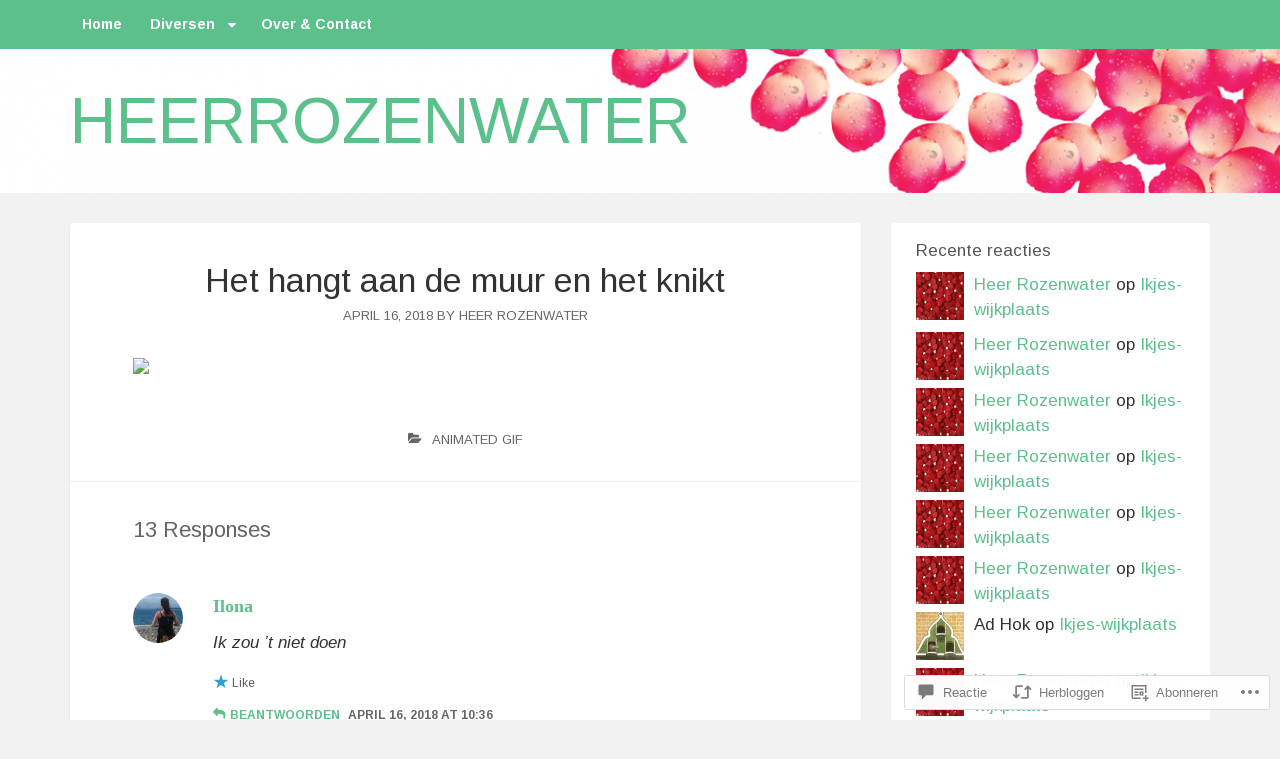

--- FILE ---
content_type: text/html; charset=UTF-8
request_url: https://heerrozenwater.com/2018/04/16/afbeelding-voor-vandaag-589/
body_size: 44267
content:
<!DOCTYPE html>
<html lang="nl">
<head>
<meta charset="UTF-8">
<meta name="viewport" content="width=device-width, initial-scale=1">
<link rel="profile" href="http://gmpg.org/xfn/11">
<link rel="pingback" href="https://heerrozenwater.com/xmlrpc.php">

<title>Het hangt aan de muur en het knikt &#8211; heerrozenwater</title>
<script type="text/javascript">
  WebFontConfig = {"google":{"families":["Arimo:r,i,b,bi:latin,latin-ext","Arimo:r:latin,latin-ext"]},"api_url":"https:\/\/fonts-api.wp.com\/css"};
  (function() {
    var wf = document.createElement('script');
    wf.src = '/wp-content/plugins/custom-fonts/js/webfont.js';
    wf.type = 'text/javascript';
    wf.async = 'true';
    var s = document.getElementsByTagName('script')[0];
    s.parentNode.insertBefore(wf, s);
	})();
</script><style id="jetpack-custom-fonts-css">.wf-active body{font-family:"Arimo",sans-serif}@media screen and (max-width: 881px){.wf-active .site-description{font-family:"Arimo",sans-serif}}.wf-active h1, .wf-active h2, .wf-active h3, .wf-active h4, .wf-active h5, .wf-active h6{font-family:"Arimo",sans-serif;font-weight:400;font-style:normal}.wf-active h1{font-style:normal;font-weight:400}.wf-active h2{font-style:normal;font-weight:400}.wf-active h3{font-style:normal;font-weight:400}.wf-active h4, .wf-active h5, .wf-active h6{font-style:normal;font-weight:400}@media screen and (max-width: 881px){.wf-active .site-title{font-family:"Arimo",sans-serif;font-weight:400;font-style:normal}}.wf-active .masonry .entry-title, .wf-active .author-box h3{font-style:normal;font-weight:400}.wf-active .masonry .entry-title, .wf-active .author-box h3{font-style:normal;font-weight:400}@media screen and (max-width: 881px){.wf-active .widget-title{font-family:"Arimo",sans-serif;font-style:normal;font-weight:400}}@media screen and (max-width: 881px){.wf-active .comments-title{font-family:"Arimo",sans-serif;font-weight:400;font-style:normal}}@media screen and (max-width: 881px){.wf-active .comment-author{font-family:"Arimo",sans-serif;font-weight:400;font-style:normal}}@media screen and (max-width: 881px){.wf-active #reply-title{font-family:"Arimo",sans-serif;font-weight:400;font-style:normal}}</style>
<meta name='robots' content='max-image-preview:large' />

<!-- Async WordPress.com Remote Login -->
<script id="wpcom_remote_login_js">
var wpcom_remote_login_extra_auth = '';
function wpcom_remote_login_remove_dom_node_id( element_id ) {
	var dom_node = document.getElementById( element_id );
	if ( dom_node ) { dom_node.parentNode.removeChild( dom_node ); }
}
function wpcom_remote_login_remove_dom_node_classes( class_name ) {
	var dom_nodes = document.querySelectorAll( '.' + class_name );
	for ( var i = 0; i < dom_nodes.length; i++ ) {
		dom_nodes[ i ].parentNode.removeChild( dom_nodes[ i ] );
	}
}
function wpcom_remote_login_final_cleanup() {
	wpcom_remote_login_remove_dom_node_classes( "wpcom_remote_login_msg" );
	wpcom_remote_login_remove_dom_node_id( "wpcom_remote_login_key" );
	wpcom_remote_login_remove_dom_node_id( "wpcom_remote_login_validate" );
	wpcom_remote_login_remove_dom_node_id( "wpcom_remote_login_js" );
	wpcom_remote_login_remove_dom_node_id( "wpcom_request_access_iframe" );
	wpcom_remote_login_remove_dom_node_id( "wpcom_request_access_styles" );
}

// Watch for messages back from the remote login
window.addEventListener( "message", function( e ) {
	if ( e.origin === "https://r-login.wordpress.com" ) {
		var data = {};
		try {
			data = JSON.parse( e.data );
		} catch( e ) {
			wpcom_remote_login_final_cleanup();
			return;
		}

		if ( data.msg === 'LOGIN' ) {
			// Clean up the login check iframe
			wpcom_remote_login_remove_dom_node_id( "wpcom_remote_login_key" );

			var id_regex = new RegExp( /^[0-9]+$/ );
			var token_regex = new RegExp( /^.*|.*|.*$/ );
			if (
				token_regex.test( data.token )
				&& id_regex.test( data.wpcomid )
			) {
				// We have everything we need to ask for a login
				var script = document.createElement( "script" );
				script.setAttribute( "id", "wpcom_remote_login_validate" );
				script.src = '/remote-login.php?wpcom_remote_login=validate'
					+ '&wpcomid=' + data.wpcomid
					+ '&token=' + encodeURIComponent( data.token )
					+ '&host=' + window.location.protocol
					+ '//' + window.location.hostname
					+ '&postid=10322'
					+ '&is_singular=1';
				document.body.appendChild( script );
			}

			return;
		}

		// Safari ITP, not logged in, so redirect
		if ( data.msg === 'LOGIN-REDIRECT' ) {
			window.location = 'https://wordpress.com/log-in?redirect_to=' + window.location.href;
			return;
		}

		// Safari ITP, storage access failed, remove the request
		if ( data.msg === 'LOGIN-REMOVE' ) {
			var css_zap = 'html { -webkit-transition: margin-top 1s; transition: margin-top 1s; } /* 9001 */ html { margin-top: 0 !important; } * html body { margin-top: 0 !important; } @media screen and ( max-width: 782px ) { html { margin-top: 0 !important; } * html body { margin-top: 0 !important; } }';
			var style_zap = document.createElement( 'style' );
			style_zap.type = 'text/css';
			style_zap.appendChild( document.createTextNode( css_zap ) );
			document.body.appendChild( style_zap );

			var e = document.getElementById( 'wpcom_request_access_iframe' );
			e.parentNode.removeChild( e );

			document.cookie = 'wordpress_com_login_access=denied; path=/; max-age=31536000';

			return;
		}

		// Safari ITP
		if ( data.msg === 'REQUEST_ACCESS' ) {
			console.log( 'request access: safari' );

			// Check ITP iframe enable/disable knob
			if ( wpcom_remote_login_extra_auth !== 'safari_itp_iframe' ) {
				return;
			}

			// If we are in a "private window" there is no ITP.
			var private_window = false;
			try {
				var opendb = window.openDatabase( null, null, null, null );
			} catch( e ) {
				private_window = true;
			}

			if ( private_window ) {
				console.log( 'private window' );
				return;
			}

			var iframe = document.createElement( 'iframe' );
			iframe.id = 'wpcom_request_access_iframe';
			iframe.setAttribute( 'scrolling', 'no' );
			iframe.setAttribute( 'sandbox', 'allow-storage-access-by-user-activation allow-scripts allow-same-origin allow-top-navigation-by-user-activation' );
			iframe.src = 'https://r-login.wordpress.com/remote-login.php?wpcom_remote_login=request_access&origin=' + encodeURIComponent( data.origin ) + '&wpcomid=' + encodeURIComponent( data.wpcomid );

			var css = 'html { -webkit-transition: margin-top 1s; transition: margin-top 1s; } /* 9001 */ html { margin-top: 46px !important; } * html body { margin-top: 46px !important; } @media screen and ( max-width: 660px ) { html { margin-top: 71px !important; } * html body { margin-top: 71px !important; } #wpcom_request_access_iframe { display: block; height: 71px !important; } } #wpcom_request_access_iframe { border: 0px; height: 46px; position: fixed; top: 0; left: 0; width: 100%; min-width: 100%; z-index: 99999; background: #23282d; } ';

			var style = document.createElement( 'style' );
			style.type = 'text/css';
			style.id = 'wpcom_request_access_styles';
			style.appendChild( document.createTextNode( css ) );
			document.body.appendChild( style );

			document.body.appendChild( iframe );
		}

		if ( data.msg === 'DONE' ) {
			wpcom_remote_login_final_cleanup();
		}
	}
}, false );

// Inject the remote login iframe after the page has had a chance to load
// more critical resources
window.addEventListener( "DOMContentLoaded", function( e ) {
	var iframe = document.createElement( "iframe" );
	iframe.style.display = "none";
	iframe.setAttribute( "scrolling", "no" );
	iframe.setAttribute( "id", "wpcom_remote_login_key" );
	iframe.src = "https://r-login.wordpress.com/remote-login.php"
		+ "?wpcom_remote_login=key"
		+ "&origin=aHR0cHM6Ly9oZWVycm96ZW53YXRlci5jb20%3D"
		+ "&wpcomid=104266495"
		+ "&time=" + Math.floor( Date.now() / 1000 );
	document.body.appendChild( iframe );
}, false );
</script>
<link rel='dns-prefetch' href='//s0.wp.com' />
<link rel='dns-prefetch' href='//widgets.wp.com' />
<link rel='dns-prefetch' href='//wordpress.com' />
<link rel="alternate" type="application/rss+xml" title="heerrozenwater &raquo; Feed" href="https://heerrozenwater.com/feed/" />
<link rel="alternate" type="application/rss+xml" title="heerrozenwater &raquo; Reactiesfeed" href="https://heerrozenwater.com/comments/feed/" />
<link rel="alternate" type="application/rss+xml" title="heerrozenwater &raquo; Het hangt aan de muur en het&nbsp;knikt Reactiesfeed" href="https://heerrozenwater.com/2018/04/16/afbeelding-voor-vandaag-589/feed/" />
	<script type="text/javascript">
		/* <![CDATA[ */
		function addLoadEvent(func) {
			var oldonload = window.onload;
			if (typeof window.onload != 'function') {
				window.onload = func;
			} else {
				window.onload = function () {
					oldonload();
					func();
				}
			}
		}
		/* ]]> */
	</script>
	<style id='wp-emoji-styles-inline-css'>

	img.wp-smiley, img.emoji {
		display: inline !important;
		border: none !important;
		box-shadow: none !important;
		height: 1em !important;
		width: 1em !important;
		margin: 0 0.07em !important;
		vertical-align: -0.1em !important;
		background: none !important;
		padding: 0 !important;
	}
/*# sourceURL=wp-emoji-styles-inline-css */
</style>
<link crossorigin='anonymous' rel='stylesheet' id='all-css-2-1' href='/wp-content/plugins/gutenberg-core/v22.4.0/build/styles/block-library/style.min.css?m=1768935615i&cssminify=yes' type='text/css' media='all' />
<style id='wp-block-library-inline-css'>
.has-text-align-justify {
	text-align:justify;
}
.has-text-align-justify{text-align:justify;}

/*# sourceURL=wp-block-library-inline-css */
</style><style id='global-styles-inline-css'>
:root{--wp--preset--aspect-ratio--square: 1;--wp--preset--aspect-ratio--4-3: 4/3;--wp--preset--aspect-ratio--3-4: 3/4;--wp--preset--aspect-ratio--3-2: 3/2;--wp--preset--aspect-ratio--2-3: 2/3;--wp--preset--aspect-ratio--16-9: 16/9;--wp--preset--aspect-ratio--9-16: 9/16;--wp--preset--color--black: #000000;--wp--preset--color--cyan-bluish-gray: #abb8c3;--wp--preset--color--white: #ffffff;--wp--preset--color--pale-pink: #f78da7;--wp--preset--color--vivid-red: #cf2e2e;--wp--preset--color--luminous-vivid-orange: #ff6900;--wp--preset--color--luminous-vivid-amber: #fcb900;--wp--preset--color--light-green-cyan: #7bdcb5;--wp--preset--color--vivid-green-cyan: #00d084;--wp--preset--color--pale-cyan-blue: #8ed1fc;--wp--preset--color--vivid-cyan-blue: #0693e3;--wp--preset--color--vivid-purple: #9b51e0;--wp--preset--gradient--vivid-cyan-blue-to-vivid-purple: linear-gradient(135deg,rgb(6,147,227) 0%,rgb(155,81,224) 100%);--wp--preset--gradient--light-green-cyan-to-vivid-green-cyan: linear-gradient(135deg,rgb(122,220,180) 0%,rgb(0,208,130) 100%);--wp--preset--gradient--luminous-vivid-amber-to-luminous-vivid-orange: linear-gradient(135deg,rgb(252,185,0) 0%,rgb(255,105,0) 100%);--wp--preset--gradient--luminous-vivid-orange-to-vivid-red: linear-gradient(135deg,rgb(255,105,0) 0%,rgb(207,46,46) 100%);--wp--preset--gradient--very-light-gray-to-cyan-bluish-gray: linear-gradient(135deg,rgb(238,238,238) 0%,rgb(169,184,195) 100%);--wp--preset--gradient--cool-to-warm-spectrum: linear-gradient(135deg,rgb(74,234,220) 0%,rgb(151,120,209) 20%,rgb(207,42,186) 40%,rgb(238,44,130) 60%,rgb(251,105,98) 80%,rgb(254,248,76) 100%);--wp--preset--gradient--blush-light-purple: linear-gradient(135deg,rgb(255,206,236) 0%,rgb(152,150,240) 100%);--wp--preset--gradient--blush-bordeaux: linear-gradient(135deg,rgb(254,205,165) 0%,rgb(254,45,45) 50%,rgb(107,0,62) 100%);--wp--preset--gradient--luminous-dusk: linear-gradient(135deg,rgb(255,203,112) 0%,rgb(199,81,192) 50%,rgb(65,88,208) 100%);--wp--preset--gradient--pale-ocean: linear-gradient(135deg,rgb(255,245,203) 0%,rgb(182,227,212) 50%,rgb(51,167,181) 100%);--wp--preset--gradient--electric-grass: linear-gradient(135deg,rgb(202,248,128) 0%,rgb(113,206,126) 100%);--wp--preset--gradient--midnight: linear-gradient(135deg,rgb(2,3,129) 0%,rgb(40,116,252) 100%);--wp--preset--font-size--small: 13px;--wp--preset--font-size--medium: 20px;--wp--preset--font-size--large: 36px;--wp--preset--font-size--x-large: 42px;--wp--preset--font-family--albert-sans: 'Albert Sans', sans-serif;--wp--preset--font-family--alegreya: Alegreya, serif;--wp--preset--font-family--arvo: Arvo, serif;--wp--preset--font-family--bodoni-moda: 'Bodoni Moda', serif;--wp--preset--font-family--bricolage-grotesque: 'Bricolage Grotesque', sans-serif;--wp--preset--font-family--cabin: Cabin, sans-serif;--wp--preset--font-family--chivo: Chivo, sans-serif;--wp--preset--font-family--commissioner: Commissioner, sans-serif;--wp--preset--font-family--cormorant: Cormorant, serif;--wp--preset--font-family--courier-prime: 'Courier Prime', monospace;--wp--preset--font-family--crimson-pro: 'Crimson Pro', serif;--wp--preset--font-family--dm-mono: 'DM Mono', monospace;--wp--preset--font-family--dm-sans: 'DM Sans', sans-serif;--wp--preset--font-family--dm-serif-display: 'DM Serif Display', serif;--wp--preset--font-family--domine: Domine, serif;--wp--preset--font-family--eb-garamond: 'EB Garamond', serif;--wp--preset--font-family--epilogue: Epilogue, sans-serif;--wp--preset--font-family--fahkwang: Fahkwang, sans-serif;--wp--preset--font-family--figtree: Figtree, sans-serif;--wp--preset--font-family--fira-sans: 'Fira Sans', sans-serif;--wp--preset--font-family--fjalla-one: 'Fjalla One', sans-serif;--wp--preset--font-family--fraunces: Fraunces, serif;--wp--preset--font-family--gabarito: Gabarito, system-ui;--wp--preset--font-family--ibm-plex-mono: 'IBM Plex Mono', monospace;--wp--preset--font-family--ibm-plex-sans: 'IBM Plex Sans', sans-serif;--wp--preset--font-family--ibarra-real-nova: 'Ibarra Real Nova', serif;--wp--preset--font-family--instrument-serif: 'Instrument Serif', serif;--wp--preset--font-family--inter: Inter, sans-serif;--wp--preset--font-family--josefin-sans: 'Josefin Sans', sans-serif;--wp--preset--font-family--jost: Jost, sans-serif;--wp--preset--font-family--libre-baskerville: 'Libre Baskerville', serif;--wp--preset--font-family--libre-franklin: 'Libre Franklin', sans-serif;--wp--preset--font-family--literata: Literata, serif;--wp--preset--font-family--lora: Lora, serif;--wp--preset--font-family--merriweather: Merriweather, serif;--wp--preset--font-family--montserrat: Montserrat, sans-serif;--wp--preset--font-family--newsreader: Newsreader, serif;--wp--preset--font-family--noto-sans-mono: 'Noto Sans Mono', sans-serif;--wp--preset--font-family--nunito: Nunito, sans-serif;--wp--preset--font-family--open-sans: 'Open Sans', sans-serif;--wp--preset--font-family--overpass: Overpass, sans-serif;--wp--preset--font-family--pt-serif: 'PT Serif', serif;--wp--preset--font-family--petrona: Petrona, serif;--wp--preset--font-family--piazzolla: Piazzolla, serif;--wp--preset--font-family--playfair-display: 'Playfair Display', serif;--wp--preset--font-family--plus-jakarta-sans: 'Plus Jakarta Sans', sans-serif;--wp--preset--font-family--poppins: Poppins, sans-serif;--wp--preset--font-family--raleway: Raleway, sans-serif;--wp--preset--font-family--roboto: Roboto, sans-serif;--wp--preset--font-family--roboto-slab: 'Roboto Slab', serif;--wp--preset--font-family--rubik: Rubik, sans-serif;--wp--preset--font-family--rufina: Rufina, serif;--wp--preset--font-family--sora: Sora, sans-serif;--wp--preset--font-family--source-sans-3: 'Source Sans 3', sans-serif;--wp--preset--font-family--source-serif-4: 'Source Serif 4', serif;--wp--preset--font-family--space-mono: 'Space Mono', monospace;--wp--preset--font-family--syne: Syne, sans-serif;--wp--preset--font-family--texturina: Texturina, serif;--wp--preset--font-family--urbanist: Urbanist, sans-serif;--wp--preset--font-family--work-sans: 'Work Sans', sans-serif;--wp--preset--spacing--20: 0.44rem;--wp--preset--spacing--30: 0.67rem;--wp--preset--spacing--40: 1rem;--wp--preset--spacing--50: 1.5rem;--wp--preset--spacing--60: 2.25rem;--wp--preset--spacing--70: 3.38rem;--wp--preset--spacing--80: 5.06rem;--wp--preset--shadow--natural: 6px 6px 9px rgba(0, 0, 0, 0.2);--wp--preset--shadow--deep: 12px 12px 50px rgba(0, 0, 0, 0.4);--wp--preset--shadow--sharp: 6px 6px 0px rgba(0, 0, 0, 0.2);--wp--preset--shadow--outlined: 6px 6px 0px -3px rgb(255, 255, 255), 6px 6px rgb(0, 0, 0);--wp--preset--shadow--crisp: 6px 6px 0px rgb(0, 0, 0);}:where(body) { margin: 0; }:where(.is-layout-flex){gap: 0.5em;}:where(.is-layout-grid){gap: 0.5em;}body .is-layout-flex{display: flex;}.is-layout-flex{flex-wrap: wrap;align-items: center;}.is-layout-flex > :is(*, div){margin: 0;}body .is-layout-grid{display: grid;}.is-layout-grid > :is(*, div){margin: 0;}body{padding-top: 0px;padding-right: 0px;padding-bottom: 0px;padding-left: 0px;}:root :where(.wp-element-button, .wp-block-button__link){background-color: #32373c;border-width: 0;color: #fff;font-family: inherit;font-size: inherit;font-style: inherit;font-weight: inherit;letter-spacing: inherit;line-height: inherit;padding-top: calc(0.667em + 2px);padding-right: calc(1.333em + 2px);padding-bottom: calc(0.667em + 2px);padding-left: calc(1.333em + 2px);text-decoration: none;text-transform: inherit;}.has-black-color{color: var(--wp--preset--color--black) !important;}.has-cyan-bluish-gray-color{color: var(--wp--preset--color--cyan-bluish-gray) !important;}.has-white-color{color: var(--wp--preset--color--white) !important;}.has-pale-pink-color{color: var(--wp--preset--color--pale-pink) !important;}.has-vivid-red-color{color: var(--wp--preset--color--vivid-red) !important;}.has-luminous-vivid-orange-color{color: var(--wp--preset--color--luminous-vivid-orange) !important;}.has-luminous-vivid-amber-color{color: var(--wp--preset--color--luminous-vivid-amber) !important;}.has-light-green-cyan-color{color: var(--wp--preset--color--light-green-cyan) !important;}.has-vivid-green-cyan-color{color: var(--wp--preset--color--vivid-green-cyan) !important;}.has-pale-cyan-blue-color{color: var(--wp--preset--color--pale-cyan-blue) !important;}.has-vivid-cyan-blue-color{color: var(--wp--preset--color--vivid-cyan-blue) !important;}.has-vivid-purple-color{color: var(--wp--preset--color--vivid-purple) !important;}.has-black-background-color{background-color: var(--wp--preset--color--black) !important;}.has-cyan-bluish-gray-background-color{background-color: var(--wp--preset--color--cyan-bluish-gray) !important;}.has-white-background-color{background-color: var(--wp--preset--color--white) !important;}.has-pale-pink-background-color{background-color: var(--wp--preset--color--pale-pink) !important;}.has-vivid-red-background-color{background-color: var(--wp--preset--color--vivid-red) !important;}.has-luminous-vivid-orange-background-color{background-color: var(--wp--preset--color--luminous-vivid-orange) !important;}.has-luminous-vivid-amber-background-color{background-color: var(--wp--preset--color--luminous-vivid-amber) !important;}.has-light-green-cyan-background-color{background-color: var(--wp--preset--color--light-green-cyan) !important;}.has-vivid-green-cyan-background-color{background-color: var(--wp--preset--color--vivid-green-cyan) !important;}.has-pale-cyan-blue-background-color{background-color: var(--wp--preset--color--pale-cyan-blue) !important;}.has-vivid-cyan-blue-background-color{background-color: var(--wp--preset--color--vivid-cyan-blue) !important;}.has-vivid-purple-background-color{background-color: var(--wp--preset--color--vivid-purple) !important;}.has-black-border-color{border-color: var(--wp--preset--color--black) !important;}.has-cyan-bluish-gray-border-color{border-color: var(--wp--preset--color--cyan-bluish-gray) !important;}.has-white-border-color{border-color: var(--wp--preset--color--white) !important;}.has-pale-pink-border-color{border-color: var(--wp--preset--color--pale-pink) !important;}.has-vivid-red-border-color{border-color: var(--wp--preset--color--vivid-red) !important;}.has-luminous-vivid-orange-border-color{border-color: var(--wp--preset--color--luminous-vivid-orange) !important;}.has-luminous-vivid-amber-border-color{border-color: var(--wp--preset--color--luminous-vivid-amber) !important;}.has-light-green-cyan-border-color{border-color: var(--wp--preset--color--light-green-cyan) !important;}.has-vivid-green-cyan-border-color{border-color: var(--wp--preset--color--vivid-green-cyan) !important;}.has-pale-cyan-blue-border-color{border-color: var(--wp--preset--color--pale-cyan-blue) !important;}.has-vivid-cyan-blue-border-color{border-color: var(--wp--preset--color--vivid-cyan-blue) !important;}.has-vivid-purple-border-color{border-color: var(--wp--preset--color--vivid-purple) !important;}.has-vivid-cyan-blue-to-vivid-purple-gradient-background{background: var(--wp--preset--gradient--vivid-cyan-blue-to-vivid-purple) !important;}.has-light-green-cyan-to-vivid-green-cyan-gradient-background{background: var(--wp--preset--gradient--light-green-cyan-to-vivid-green-cyan) !important;}.has-luminous-vivid-amber-to-luminous-vivid-orange-gradient-background{background: var(--wp--preset--gradient--luminous-vivid-amber-to-luminous-vivid-orange) !important;}.has-luminous-vivid-orange-to-vivid-red-gradient-background{background: var(--wp--preset--gradient--luminous-vivid-orange-to-vivid-red) !important;}.has-very-light-gray-to-cyan-bluish-gray-gradient-background{background: var(--wp--preset--gradient--very-light-gray-to-cyan-bluish-gray) !important;}.has-cool-to-warm-spectrum-gradient-background{background: var(--wp--preset--gradient--cool-to-warm-spectrum) !important;}.has-blush-light-purple-gradient-background{background: var(--wp--preset--gradient--blush-light-purple) !important;}.has-blush-bordeaux-gradient-background{background: var(--wp--preset--gradient--blush-bordeaux) !important;}.has-luminous-dusk-gradient-background{background: var(--wp--preset--gradient--luminous-dusk) !important;}.has-pale-ocean-gradient-background{background: var(--wp--preset--gradient--pale-ocean) !important;}.has-electric-grass-gradient-background{background: var(--wp--preset--gradient--electric-grass) !important;}.has-midnight-gradient-background{background: var(--wp--preset--gradient--midnight) !important;}.has-small-font-size{font-size: var(--wp--preset--font-size--small) !important;}.has-medium-font-size{font-size: var(--wp--preset--font-size--medium) !important;}.has-large-font-size{font-size: var(--wp--preset--font-size--large) !important;}.has-x-large-font-size{font-size: var(--wp--preset--font-size--x-large) !important;}.has-albert-sans-font-family{font-family: var(--wp--preset--font-family--albert-sans) !important;}.has-alegreya-font-family{font-family: var(--wp--preset--font-family--alegreya) !important;}.has-arvo-font-family{font-family: var(--wp--preset--font-family--arvo) !important;}.has-bodoni-moda-font-family{font-family: var(--wp--preset--font-family--bodoni-moda) !important;}.has-bricolage-grotesque-font-family{font-family: var(--wp--preset--font-family--bricolage-grotesque) !important;}.has-cabin-font-family{font-family: var(--wp--preset--font-family--cabin) !important;}.has-chivo-font-family{font-family: var(--wp--preset--font-family--chivo) !important;}.has-commissioner-font-family{font-family: var(--wp--preset--font-family--commissioner) !important;}.has-cormorant-font-family{font-family: var(--wp--preset--font-family--cormorant) !important;}.has-courier-prime-font-family{font-family: var(--wp--preset--font-family--courier-prime) !important;}.has-crimson-pro-font-family{font-family: var(--wp--preset--font-family--crimson-pro) !important;}.has-dm-mono-font-family{font-family: var(--wp--preset--font-family--dm-mono) !important;}.has-dm-sans-font-family{font-family: var(--wp--preset--font-family--dm-sans) !important;}.has-dm-serif-display-font-family{font-family: var(--wp--preset--font-family--dm-serif-display) !important;}.has-domine-font-family{font-family: var(--wp--preset--font-family--domine) !important;}.has-eb-garamond-font-family{font-family: var(--wp--preset--font-family--eb-garamond) !important;}.has-epilogue-font-family{font-family: var(--wp--preset--font-family--epilogue) !important;}.has-fahkwang-font-family{font-family: var(--wp--preset--font-family--fahkwang) !important;}.has-figtree-font-family{font-family: var(--wp--preset--font-family--figtree) !important;}.has-fira-sans-font-family{font-family: var(--wp--preset--font-family--fira-sans) !important;}.has-fjalla-one-font-family{font-family: var(--wp--preset--font-family--fjalla-one) !important;}.has-fraunces-font-family{font-family: var(--wp--preset--font-family--fraunces) !important;}.has-gabarito-font-family{font-family: var(--wp--preset--font-family--gabarito) !important;}.has-ibm-plex-mono-font-family{font-family: var(--wp--preset--font-family--ibm-plex-mono) !important;}.has-ibm-plex-sans-font-family{font-family: var(--wp--preset--font-family--ibm-plex-sans) !important;}.has-ibarra-real-nova-font-family{font-family: var(--wp--preset--font-family--ibarra-real-nova) !important;}.has-instrument-serif-font-family{font-family: var(--wp--preset--font-family--instrument-serif) !important;}.has-inter-font-family{font-family: var(--wp--preset--font-family--inter) !important;}.has-josefin-sans-font-family{font-family: var(--wp--preset--font-family--josefin-sans) !important;}.has-jost-font-family{font-family: var(--wp--preset--font-family--jost) !important;}.has-libre-baskerville-font-family{font-family: var(--wp--preset--font-family--libre-baskerville) !important;}.has-libre-franklin-font-family{font-family: var(--wp--preset--font-family--libre-franklin) !important;}.has-literata-font-family{font-family: var(--wp--preset--font-family--literata) !important;}.has-lora-font-family{font-family: var(--wp--preset--font-family--lora) !important;}.has-merriweather-font-family{font-family: var(--wp--preset--font-family--merriweather) !important;}.has-montserrat-font-family{font-family: var(--wp--preset--font-family--montserrat) !important;}.has-newsreader-font-family{font-family: var(--wp--preset--font-family--newsreader) !important;}.has-noto-sans-mono-font-family{font-family: var(--wp--preset--font-family--noto-sans-mono) !important;}.has-nunito-font-family{font-family: var(--wp--preset--font-family--nunito) !important;}.has-open-sans-font-family{font-family: var(--wp--preset--font-family--open-sans) !important;}.has-overpass-font-family{font-family: var(--wp--preset--font-family--overpass) !important;}.has-pt-serif-font-family{font-family: var(--wp--preset--font-family--pt-serif) !important;}.has-petrona-font-family{font-family: var(--wp--preset--font-family--petrona) !important;}.has-piazzolla-font-family{font-family: var(--wp--preset--font-family--piazzolla) !important;}.has-playfair-display-font-family{font-family: var(--wp--preset--font-family--playfair-display) !important;}.has-plus-jakarta-sans-font-family{font-family: var(--wp--preset--font-family--plus-jakarta-sans) !important;}.has-poppins-font-family{font-family: var(--wp--preset--font-family--poppins) !important;}.has-raleway-font-family{font-family: var(--wp--preset--font-family--raleway) !important;}.has-roboto-font-family{font-family: var(--wp--preset--font-family--roboto) !important;}.has-roboto-slab-font-family{font-family: var(--wp--preset--font-family--roboto-slab) !important;}.has-rubik-font-family{font-family: var(--wp--preset--font-family--rubik) !important;}.has-rufina-font-family{font-family: var(--wp--preset--font-family--rufina) !important;}.has-sora-font-family{font-family: var(--wp--preset--font-family--sora) !important;}.has-source-sans-3-font-family{font-family: var(--wp--preset--font-family--source-sans-3) !important;}.has-source-serif-4-font-family{font-family: var(--wp--preset--font-family--source-serif-4) !important;}.has-space-mono-font-family{font-family: var(--wp--preset--font-family--space-mono) !important;}.has-syne-font-family{font-family: var(--wp--preset--font-family--syne) !important;}.has-texturina-font-family{font-family: var(--wp--preset--font-family--texturina) !important;}.has-urbanist-font-family{font-family: var(--wp--preset--font-family--urbanist) !important;}.has-work-sans-font-family{font-family: var(--wp--preset--font-family--work-sans) !important;}
/*# sourceURL=global-styles-inline-css */
</style>

<style id='classic-theme-styles-inline-css'>
.wp-block-button__link{background-color:#32373c;border-radius:9999px;box-shadow:none;color:#fff;font-size:1.125em;padding:calc(.667em + 2px) calc(1.333em + 2px);text-decoration:none}.wp-block-file__button{background:#32373c;color:#fff}.wp-block-accordion-heading{margin:0}.wp-block-accordion-heading__toggle{background-color:inherit!important;color:inherit!important}.wp-block-accordion-heading__toggle:not(:focus-visible){outline:none}.wp-block-accordion-heading__toggle:focus,.wp-block-accordion-heading__toggle:hover{background-color:inherit!important;border:none;box-shadow:none;color:inherit;padding:var(--wp--preset--spacing--20,1em) 0;text-decoration:none}.wp-block-accordion-heading__toggle:focus-visible{outline:auto;outline-offset:0}
/*# sourceURL=/wp-content/plugins/gutenberg-core/v22.4.0/build/styles/block-library/classic.min.css */
</style>
<link crossorigin='anonymous' rel='stylesheet' id='all-css-4-1' href='/_static/??-eJx9jskOwjAMRH+IYPblgPgUlMWClDqJYqf9fVxVXABxseSZefbAWIzPSTAJUDOlb/eYGHyuqDoVK6AJwhAt9kgaW3rmBfzGxqKMca5UZDY6KTYy8lCQ/3EdSrH+aVSaT8wGUM7pbd4GTCFXsE0yWZHovzDg6sG12AcYsDp9reLUmT/3qcyVLuvj4bRd7fbnTfcCmvdj7g==&cssminify=yes' type='text/css' media='all' />
<link rel='stylesheet' id='verbum-gutenberg-css-css' href='https://widgets.wp.com/verbum-block-editor/block-editor.css?ver=1738686361' media='all' />
<link crossorigin='anonymous' rel='stylesheet' id='all-css-6-1' href='/_static/??-eJyVTlsKAjEMvJA1yLLij3iWWrI12jSlzSJ7e+MDXRUE8zWPzDBwLi5IVswKPLqSxki5QRBmk1yiExprH8rSlAUQZFGydHuCuzHr1AOyNZSKTCND9CZUGMxtD+L+CTadEn79zoZX3CeJBuNt9Yv+CkUUlyR4JclvxA3JU71Gd7xd9Zuu7+zWxwuXLnQF&cssminify=yes' type='text/css' media='all' />
<link crossorigin='anonymous' rel='stylesheet' id='print-css-7-1' href='/wp-content/mu-plugins/global-print/global-print.css?m=1465851035i&cssminify=yes' type='text/css' media='print' />
<style id='jetpack-global-styles-frontend-style-inline-css'>
:root { --font-headings: unset; --font-base: unset; --font-headings-default: -apple-system,BlinkMacSystemFont,"Segoe UI",Roboto,Oxygen-Sans,Ubuntu,Cantarell,"Helvetica Neue",sans-serif; --font-base-default: -apple-system,BlinkMacSystemFont,"Segoe UI",Roboto,Oxygen-Sans,Ubuntu,Cantarell,"Helvetica Neue",sans-serif;}
/*# sourceURL=jetpack-global-styles-frontend-style-inline-css */
</style>
<link crossorigin='anonymous' rel='stylesheet' id='all-css-10-1' href='/wp-content/themes/h4/global.css?m=1420737423i&cssminify=yes' type='text/css' media='all' />
<script id="wpcom-actionbar-placeholder-js-extra">
var actionbardata = {"siteID":"104266495","postID":"10322","siteURL":"https://heerrozenwater.com","xhrURL":"https://heerrozenwater.com/wp-admin/admin-ajax.php","nonce":"683dbee943","isLoggedIn":"","statusMessage":"","subsEmailDefault":"instantly","proxyScriptUrl":"https://s0.wp.com/wp-content/js/wpcom-proxy-request.js?m=1513050504i&amp;ver=20211021","shortlink":"https://wp.me/p73utF-2Gu","i18n":{"followedText":"Nieuwe berichten van deze site verschijnen nu in je \u003Ca href=\"https://wordpress.com/reader\"\u003EReader\u003C/a\u003E","foldBar":"Deze balk inklappen","unfoldBar":"Deze balk uitbreiden","shortLinkCopied":"Shortlink gekopieerd naar klembord."}};
//# sourceURL=wpcom-actionbar-placeholder-js-extra
</script>
<script id="jetpack-mu-wpcom-settings-js-before">
var JETPACK_MU_WPCOM_SETTINGS = {"assetsUrl":"https://s0.wp.com/wp-content/mu-plugins/jetpack-mu-wpcom-plugin/moon/jetpack_vendor/automattic/jetpack-mu-wpcom/src/build/"};
//# sourceURL=jetpack-mu-wpcom-settings-js-before
</script>
<script crossorigin='anonymous' type='text/javascript'  src='/_static/??-eJzTLy/QTc7PK0nNK9HPKtYvyinRLSjKr6jUyyrW0QfKZeYl55SmpBaDJLMKS1OLKqGUXm5mHkFFurmZ6UWJJalQxfa5tobmRgamxgZmFpZZACbyLJI='></script>
<script id="rlt-proxy-js-after">
	rltInitialize( {"token":null,"iframeOrigins":["https:\/\/widgets.wp.com"]} );
//# sourceURL=rlt-proxy-js-after
</script>
<link rel="EditURI" type="application/rsd+xml" title="RSD" href="https://heerrozenwater.wordpress.com/xmlrpc.php?rsd" />
<meta name="generator" content="WordPress.com" />
<link rel="canonical" href="https://heerrozenwater.com/2018/04/16/afbeelding-voor-vandaag-589/" />
<link rel='shortlink' href='https://wp.me/p73utF-2Gu' />
<link rel="alternate" type="application/json+oembed" href="https://public-api.wordpress.com/oembed/?format=json&amp;url=https%3A%2F%2Fheerrozenwater.com%2F2018%2F04%2F16%2Fafbeelding-voor-vandaag-589%2F&amp;for=wpcom-auto-discovery" /><link rel="alternate" type="application/xml+oembed" href="https://public-api.wordpress.com/oembed/?format=xml&amp;url=https%3A%2F%2Fheerrozenwater.com%2F2018%2F04%2F16%2Fafbeelding-voor-vandaag-589%2F&amp;for=wpcom-auto-discovery" />
<!-- Jetpack Open Graph Tags -->
<meta property="og:type" content="article" />
<meta property="og:title" content="Het hangt aan de muur en het knikt" />
<meta property="og:url" content="https://heerrozenwater.com/2018/04/16/afbeelding-voor-vandaag-589/" />
<meta property="og:description" content="Bezoek het bericht voor meer." />
<meta property="article:published_time" content="2018-04-16T07:15:43+00:00" />
<meta property="article:modified_time" content="2018-04-17T06:35:56+00:00" />
<meta property="og:site_name" content="heerrozenwater" />
<meta property="og:image" content="https://heerrozenwater.com/wp-content/uploads/2017/04/cropped-cropped-hrheader6.png?w=179" />
<meta property="og:image:width" content="200" />
<meta property="og:image:height" content="200" />
<meta property="og:image:alt" content="" />
<meta property="og:locale" content="nl_NL" />
<meta property="article:publisher" content="https://www.facebook.com/WordPresscom" />
<meta name="twitter:text:title" content="Het hangt aan de muur en het&nbsp;knikt" />
<meta name="twitter:image" content="https://heerrozenwater.com/wp-content/uploads/2017/04/cropped-cropped-hrheader6.png?w=179" />
<meta name="twitter:card" content="summary" />
<meta name="twitter:description" content="Bezoek het bericht voor meer." />

<!-- End Jetpack Open Graph Tags -->
<link rel='openid.server' href='https://heerrozenwater.com/?openidserver=1' />
<link rel='openid.delegate' href='https://heerrozenwater.com/' />
<link rel="search" type="application/opensearchdescription+xml" href="https://heerrozenwater.com/osd.xml" title="heerrozenwater" />
<link rel="search" type="application/opensearchdescription+xml" href="https://s1.wp.com/opensearch.xml" title="WordPress.com" />
<style>.recentcomments a{display:inline !important;padding:0 !important;margin:0 !important;}</style>		<style type="text/css">
			.recentcomments a {
				display: inline !important;
				padding: 0 !important;
				margin: 0 !important;
			}

			table.recentcommentsavatartop img.avatar, table.recentcommentsavatarend img.avatar {
				border: 0px;
				margin: 0;
			}

			table.recentcommentsavatartop a, table.recentcommentsavatarend a {
				border: 0px !important;
				background-color: transparent !important;
			}

			td.recentcommentsavatarend, td.recentcommentsavatartop {
				padding: 0px 0px 1px 0px;
				margin: 0px;
			}

			td.recentcommentstextend {
				border: none !important;
				padding: 0px 0px 2px 10px;
			}

			.rtl td.recentcommentstextend {
				padding: 0px 10px 2px 0px;
			}

			td.recentcommentstexttop {
				border: none;
				padding: 0px 0px 0px 10px;
			}

			.rtl td.recentcommentstexttop {
				padding: 0px 10px 0px 0px;
			}
		</style>
		<meta name="description" content="https://i.pinimg.com/originals/fe/7c/af/fe7caf77ff87691014dbd3b132dac859.gif" />
<link rel="icon" href="https://heerrozenwater.com/wp-content/uploads/2017/04/cropped-cropped-hrheader6.png?w=32" sizes="32x32" />
<link rel="icon" href="https://heerrozenwater.com/wp-content/uploads/2017/04/cropped-cropped-hrheader6.png?w=179" sizes="192x192" />
<link rel="apple-touch-icon" href="https://heerrozenwater.com/wp-content/uploads/2017/04/cropped-cropped-hrheader6.png?w=179" />
<meta name="msapplication-TileImage" content="https://heerrozenwater.com/wp-content/uploads/2017/04/cropped-cropped-hrheader6.png?w=179" />

<!-- Gather Inline Styles -->
<style type="text/css" id="gather-custom-css">
.site-branding { background-image:url("https://heerrozenwater.com/wp-content/uploads/2017/01/cropped-hrheader8.png"); }

</style>
</head>

<body class="wp-singular post-template-default single single-post postid-10322 single-format-image wp-theme-premiumgather customizer-styles-applied sidebar-right jetpack-reblog-enabled">
<div id="page" class="hfeed site">
	<a class="skip-link screen-reader-text" href="#content">Spring naar inhoud</a>

	<header id="masthead" class="site-header" role="banner">

					<nav id="primary-navigation" class="main-navigation single-menu clearfix" role="navigation">
				<div class="col-width">
					<div class="menu-toggle" data-toggle="#primary-navigation .primary-menu, #primary-navigation .social-menu">
						Menu					</div>
					<div class="primary-menu-wrap"><ul id="menu-menu" class="primary-menu"><li id="menu-item-4592" class="menu-item menu-item-type-custom menu-item-object-custom menu-item-4592"><a href="https://heerrozenwater.wordpress.com/"><span>Home</span></a></li>
<li id="menu-item-4596" class="menu-item menu-item-type-post_type menu-item-object-page menu-item-has-children menu-item-4596"><a href="https://heerrozenwater.com/about/"><span>Diversen</span></a>
<ul class="sub-menu">
	<li id="menu-item-4593" class="menu-item menu-item-type-taxonomy menu-item-object-category menu-item-4593"><a href="https://heerrozenwater.com/category/statistieken/"><span>Statistieken</span></a></li>
	<li id="menu-item-11782" class="menu-item menu-item-type-post_type menu-item-object-page menu-item-11782"><a href="https://heerrozenwater.com/avv-en-vk-plaatsingregels/"><span>AVV/VK plaatsingsregels + moderatiebeleid</span></a></li>
	<li id="menu-item-13785" class="menu-item menu-item-type-post_type menu-item-object-page menu-item-13785"><a href="https://heerrozenwater.com/ranglijst-ikjes-met-overbodige-eindzin/"><span>Ranglijst &#8220;Ikjes met overbodige eindzin&#8221;</span></a></li>
	<li id="menu-item-13884" class="menu-item menu-item-type-post_type menu-item-object-page menu-item-13884"><a href="https://heerrozenwater.com/klassiekers/"><span>Klassiekers</span></a></li>
	<li id="menu-item-8058" class="menu-item menu-item-type-post_type menu-item-object-page menu-item-8058"><a href="https://heerrozenwater.com/gmw-bloemlezing/"><span>Indra Bloemlezing</span></a></li>
	<li id="menu-item-16010" class="menu-item menu-item-type-post_type menu-item-object-page menu-item-16010"><a href="https://heerrozenwater.com/herrie-maken/"><span>DSR/HR gedoe</span></a></li>
	<li id="menu-item-13788" class="menu-item menu-item-type-custom menu-item-object-custom menu-item-has-children menu-item-13788"><a><span>Verkiezingen 2018</span></a>
	<ul class="sub-menu">
		<li id="menu-item-11948" class="menu-item menu-item-type-post_type menu-item-object-post menu-item-11948"><a href="https://heerrozenwater.com/2018/12/29/2018-reageerder-van-het-jaar-verkiezing/"><span>Reageerder van het Jaar 2018</span></a></li>
		<li id="menu-item-11947" class="menu-item menu-item-type-post_type menu-item-object-post menu-item-11947"><a href="https://heerrozenwater.com/2018/12/24/kop-van-het-jaar-2018/"><span>Kop van het jaar 2018</span></a></li>
		<li id="menu-item-17639" class="menu-item menu-item-type-post_type menu-item-object-page menu-item-17639"><a href="https://heerrozenwater.com/de-hilarische-geschiedenis-van-de-drie-bertjes/"><span>De Drie Bertjes</span></a></li>
	</ul>
</li>
	<li id="menu-item-11946" class="menu-item menu-item-type-custom menu-item-object-custom menu-item-has-children menu-item-11946"><a><span>Luv&#8217;s Tulpenrally</span></a>
	<ul class="sub-menu">
		<li id="menu-item-17415" class="menu-item menu-item-type-post_type menu-item-object-post menu-item-17415"><a href="https://heerrozenwater.com/2021/10/02/luvienna-en-de-tulpenrallye-2021/"><span>Luvienna en de TULPENRALLYE 2021</span></a></li>
		<li id="menu-item-13395" class="menu-item menu-item-type-post_type menu-item-object-post menu-item-13395"><a href="https://heerrozenwater.com/2019/05/06/luvienna-en-de-tulpenrallye-2019/"><span>Luv&#8217;s  TULPENRALLYE 2019</span></a></li>
		<li id="menu-item-10495" class="menu-item menu-item-type-post_type menu-item-object-post menu-item-10495"><a href="https://heerrozenwater.com/2018/05/04/luvienna-en-de-tulpenrallye-2018/"><span>Luv&#8217;s TULPENRALLYE 2018</span></a></li>
	</ul>
</li>
	<li id="menu-item-17718" class="menu-item menu-item-type-post_type menu-item-object-page menu-item-17718"><a href="https://heerrozenwater.com/de-hilarische-geschiedenis-van-de-drie-bertjes/"><span>De hilarische geschiedenis van de drie Bertjes</span></a></li>
	<li id="menu-item-4595" class="menu-item menu-item-type-post_type menu-item-object-page menu-item-4595"><a href="https://heerrozenwater.com/de-verbrijzelde-liefde-van-heer-rozenwater/"><span>De verbrijzelde liefde van&#8230;</span></a></li>
</ul>
</li>
<li id="menu-item-8060" class="menu-item menu-item-type-post_type menu-item-object-page menu-item-8060"><a href="https://heerrozenwater.com/about/"><span>Over &amp; Contact</span></a></li>
</ul></div>									</div>
			</nav>
		
		<div class="site-branding">
			<div class="col-width">

				
				<h1 class="site-title">
					<a href="https://heerrozenwater.com/" rel="home">
						heerrozenwater					</a>
				</h1>

				
			</div>
		</div>

		
	</header><!-- #masthead -->

	<div id="content" class="site-content clear">
		<div class="col-width">

	<div id="primary" class="content-area">
		<main id="main" class="site-main" role="main">

		<div class="module">
			
				
<article id="post-10322" class="post-10322 post type-post status-publish format-image hentry category-animated-gif post_format-post-format-image">

	<header class="entry-header">
		<h1 class="entry-title">Het hangt aan de muur en het&nbsp;knikt</h1>
		<div class="entry-meta entry-header-meta">
			<span class="posted-on"><a href="https://heerrozenwater.com/2018/04/16/afbeelding-voor-vandaag-589/" rel="bookmark"><time class="entry-date published" datetime="2018-04-16T09:15:43+02:00">april 16, 2018</time></a></span><span class="byline"> By <span class="author vcard"><a class="url fn n" href="https://heerrozenwater.com/author/testrozenwater/">Heer Rozenwater</a></span></span>		</div><!-- .entry-meta -->
	</header><!-- .entry-header -->

	
	<div class="entry-content clearfix">
		<p><a href="https://i.pinimg.com/originals/fe/7c/af/fe7caf77ff87691014dbd3b132dac859.gif"><img src="https://i.pinimg.com/originals/fe/7c/af/fe7caf77ff87691014dbd3b132dac859.gif" style="max-width:100%;" /></a></p>
			</div><!-- .entry-content -->

	
	<footer class="entry-meta entry-footer-meta">
		<span class="category-meta meta-group"><span class="category-meta-list"><a href="https://heerrozenwater.com/category/animated-gif/" rel="category tag">Animated gif</a></span></span>	</footer><!-- .entry-footer -->
</article><!-- #post-## -->

				
<div id="comments" class="comments-area">

	
			<h3 class="comments-title">
			13 Responses		</h3>

		
		<ol class="comment-list">
			
<li id="comment-14370" class="comment byuser comment-author-ilonascim even thread-even depth-1">
	<article id="div-comment-14370" class="comment-body">
		<header class="comment-meta">
			<div class="comment-author vcard">
								<img referrerpolicy="no-referrer" alt='Ilona&#039;s avatar' src='https://2.gravatar.com/avatar/58c39165a4090b1cb29469657964177ad55534aead95da4cf1fc6a8c043e6bbf?s=50&#038;d=identicon&#038;r=R' srcset='https://2.gravatar.com/avatar/58c39165a4090b1cb29469657964177ad55534aead95da4cf1fc6a8c043e6bbf?s=50&#038;d=identicon&#038;r=R 1x, https://2.gravatar.com/avatar/58c39165a4090b1cb29469657964177ad55534aead95da4cf1fc6a8c043e6bbf?s=75&#038;d=identicon&#038;r=R 1.5x, https://2.gravatar.com/avatar/58c39165a4090b1cb29469657964177ad55534aead95da4cf1fc6a8c043e6bbf?s=100&#038;d=identicon&#038;r=R 2x, https://2.gravatar.com/avatar/58c39165a4090b1cb29469657964177ad55534aead95da4cf1fc6a8c043e6bbf?s=150&#038;d=identicon&#038;r=R 3x, https://2.gravatar.com/avatar/58c39165a4090b1cb29469657964177ad55534aead95da4cf1fc6a8c043e6bbf?s=200&#038;d=identicon&#038;r=R 4x' class='avatar avatar-50' height='50' width='50' decoding='async' />								<b class="fn"><a href="http://gravatar.com/ilonascim" class="url" rel="ugc external nofollow">Ilona</a></b>			</div><!-- .comment-author -->

					</header><!-- .comment-meta -->

		<div class="comment-content">
			<p><i>Ik zou &#8217;t niet doen</i></p>
<p id="comment-like-14370" data-liked=comment-not-liked class="comment-likes comment-not-liked"><a href="https://heerrozenwater.com/2018/04/16/afbeelding-voor-vandaag-589/?like_comment=14370&#038;_wpnonce=cc03d758bb" class="comment-like-link needs-login" rel="nofollow" data-blog="104266495"><span>Like</span></a><span id="comment-like-count-14370" class="comment-like-feedback">Like</span></p>
		</div><!-- .comment-content -->

		<footer class="comment-metadata">
						<span class="comment-reply">
				<a rel="nofollow" class="comment-reply-link" href="https://heerrozenwater.com/2018/04/16/afbeelding-voor-vandaag-589/?replytocom=14370#respond" data-commentid="14370" data-postid="10322" data-belowelement="div-comment-14370" data-respondelement="respond" data-replyto="Antwoord op Ilona" aria-label="Antwoord op Ilona">Beantwoorden</a>			</span>
						<span class="comment-time">
			<a href="https://heerrozenwater.com/2018/04/16/afbeelding-voor-vandaag-589/#comment-14370">
				<time datetime="2018-04-16T10:36:46+02:00">
					april 16, 2018 at 10:36				</time>
			</a>
			</span>
					</footer><!-- .comment-metadata -->

	</article><!-- .comment-body -->
<!-- The <li> is closed by WordPress -->
</li><!-- #comment-## -->

<li id="comment-14373" class="comment byuser comment-author-luvienna1 odd alt thread-odd thread-alt depth-1">
	<article id="div-comment-14373" class="comment-body">
		<header class="comment-meta">
			<div class="comment-author vcard">
								<img referrerpolicy="no-referrer" alt='Luvienna&#039;s avatar' src='https://2.gravatar.com/avatar/8057b15c6bef5d599b76b099ea2ae568fcfcb7a8d9474804dc09ffb7b1b2ca48?s=50&#038;d=identicon&#038;r=R' srcset='https://2.gravatar.com/avatar/8057b15c6bef5d599b76b099ea2ae568fcfcb7a8d9474804dc09ffb7b1b2ca48?s=50&#038;d=identicon&#038;r=R 1x, https://2.gravatar.com/avatar/8057b15c6bef5d599b76b099ea2ae568fcfcb7a8d9474804dc09ffb7b1b2ca48?s=75&#038;d=identicon&#038;r=R 1.5x, https://2.gravatar.com/avatar/8057b15c6bef5d599b76b099ea2ae568fcfcb7a8d9474804dc09ffb7b1b2ca48?s=100&#038;d=identicon&#038;r=R 2x, https://2.gravatar.com/avatar/8057b15c6bef5d599b76b099ea2ae568fcfcb7a8d9474804dc09ffb7b1b2ca48?s=150&#038;d=identicon&#038;r=R 3x, https://2.gravatar.com/avatar/8057b15c6bef5d599b76b099ea2ae568fcfcb7a8d9474804dc09ffb7b1b2ca48?s=200&#038;d=identicon&#038;r=R 4x' class='avatar avatar-50' height='50' width='50' decoding='async' />								<b class="fn"><a href="http://gravatar.com/luvienna1" class="url" rel="ugc external nofollow">Luvienna</a></b>			</div><!-- .comment-author -->

					</header><!-- .comment-meta -->

		<div class="comment-content">
			<p><em>Ja, die kan ik hebben</em></p>
<p id="comment-like-14373" data-liked=comment-not-liked class="comment-likes comment-not-liked"><a href="https://heerrozenwater.com/2018/04/16/afbeelding-voor-vandaag-589/?like_comment=14373&#038;_wpnonce=d20537ea8a" class="comment-like-link needs-login" rel="nofollow" data-blog="104266495"><span>Like</span></a><span id="comment-like-count-14373" class="comment-like-feedback">Like</span></p>
		</div><!-- .comment-content -->

		<footer class="comment-metadata">
						<span class="comment-reply">
				<a rel="nofollow" class="comment-reply-link" href="https://heerrozenwater.com/2018/04/16/afbeelding-voor-vandaag-589/?replytocom=14373#respond" data-commentid="14373" data-postid="10322" data-belowelement="div-comment-14373" data-respondelement="respond" data-replyto="Antwoord op Luvienna" aria-label="Antwoord op Luvienna">Beantwoorden</a>			</span>
						<span class="comment-time">
			<a href="https://heerrozenwater.com/2018/04/16/afbeelding-voor-vandaag-589/#comment-14373">
				<time datetime="2018-04-16T12:02:07+02:00">
					april 16, 2018 at 12:02				</time>
			</a>
			</span>
					</footer><!-- .comment-metadata -->

	</article><!-- .comment-body -->
<!-- The <li> is closed by WordPress -->
</li><!-- #comment-## -->

<li id="comment-14377" class="comment byuser comment-author-ilonascim even thread-even depth-1">
	<article id="div-comment-14377" class="comment-body">
		<header class="comment-meta">
			<div class="comment-author vcard">
								<img referrerpolicy="no-referrer" alt='Ilona&#039;s avatar' src='https://2.gravatar.com/avatar/58c39165a4090b1cb29469657964177ad55534aead95da4cf1fc6a8c043e6bbf?s=50&#038;d=identicon&#038;r=R' srcset='https://2.gravatar.com/avatar/58c39165a4090b1cb29469657964177ad55534aead95da4cf1fc6a8c043e6bbf?s=50&#038;d=identicon&#038;r=R 1x, https://2.gravatar.com/avatar/58c39165a4090b1cb29469657964177ad55534aead95da4cf1fc6a8c043e6bbf?s=75&#038;d=identicon&#038;r=R 1.5x, https://2.gravatar.com/avatar/58c39165a4090b1cb29469657964177ad55534aead95da4cf1fc6a8c043e6bbf?s=100&#038;d=identicon&#038;r=R 2x, https://2.gravatar.com/avatar/58c39165a4090b1cb29469657964177ad55534aead95da4cf1fc6a8c043e6bbf?s=150&#038;d=identicon&#038;r=R 3x, https://2.gravatar.com/avatar/58c39165a4090b1cb29469657964177ad55534aead95da4cf1fc6a8c043e6bbf?s=200&#038;d=identicon&#038;r=R 4x' class='avatar avatar-50' height='50' width='50' decoding='async' />								<b class="fn"><a href="http://ilonascim.wordpress.com" class="url" rel="ugc external nofollow">Ilona</a></b>			</div><!-- .comment-author -->

					</header><!-- .comment-meta -->

		<div class="comment-content">
			<p>Hé joh, kan je    die drol niet oprapen!?</p>
<p id="comment-like-14377" data-liked=comment-not-liked class="comment-likes comment-not-liked"><a href="https://heerrozenwater.com/2018/04/16/afbeelding-voor-vandaag-589/?like_comment=14377&#038;_wpnonce=61b8f1111e" class="comment-like-link needs-login" rel="nofollow" data-blog="104266495"><span>Like</span></a><span id="comment-like-count-14377" class="comment-like-feedback">Like</span></p>
		</div><!-- .comment-content -->

		<footer class="comment-metadata">
						<span class="comment-reply">
				<a rel="nofollow" class="comment-reply-link" href="https://heerrozenwater.com/2018/04/16/afbeelding-voor-vandaag-589/?replytocom=14377#respond" data-commentid="14377" data-postid="10322" data-belowelement="div-comment-14377" data-respondelement="respond" data-replyto="Antwoord op Ilona" aria-label="Antwoord op Ilona">Beantwoorden</a>			</span>
						<span class="comment-time">
			<a href="https://heerrozenwater.com/2018/04/16/afbeelding-voor-vandaag-589/#comment-14377">
				<time datetime="2018-04-16T13:45:55+02:00">
					april 16, 2018 at 13:45				</time>
			</a>
			</span>
					</footer><!-- .comment-metadata -->

	</article><!-- .comment-body -->
<!-- The <li> is closed by WordPress -->
</li><!-- #comment-## -->

<li id="comment-14380" class="comment odd alt thread-odd thread-alt depth-1">
	<article id="div-comment-14380" class="comment-body">
		<header class="comment-meta">
			<div class="comment-author vcard">
								<img referrerpolicy="no-referrer" alt='Bertie&#039;s avatar' src='https://1.gravatar.com/avatar/4a918ca0fa4f2f93e44b53a5a2de2fe14e5c6e7cfe36cd1c9d71d633777e27dc?s=50&#038;d=identicon&#038;r=R' srcset='https://1.gravatar.com/avatar/4a918ca0fa4f2f93e44b53a5a2de2fe14e5c6e7cfe36cd1c9d71d633777e27dc?s=50&#038;d=identicon&#038;r=R 1x, https://1.gravatar.com/avatar/4a918ca0fa4f2f93e44b53a5a2de2fe14e5c6e7cfe36cd1c9d71d633777e27dc?s=75&#038;d=identicon&#038;r=R 1.5x, https://1.gravatar.com/avatar/4a918ca0fa4f2f93e44b53a5a2de2fe14e5c6e7cfe36cd1c9d71d633777e27dc?s=100&#038;d=identicon&#038;r=R 2x, https://1.gravatar.com/avatar/4a918ca0fa4f2f93e44b53a5a2de2fe14e5c6e7cfe36cd1c9d71d633777e27dc?s=150&#038;d=identicon&#038;r=R 3x, https://1.gravatar.com/avatar/4a918ca0fa4f2f93e44b53a5a2de2fe14e5c6e7cfe36cd1c9d71d633777e27dc?s=200&#038;d=identicon&#038;r=R 4x' class='avatar avatar-50' height='50' width='50' loading='lazy' decoding='async' />								<b class="fn"><a href="http://https.www//Bertjens.wordpress.com" class="url" rel="ugc external nofollow">Bertie</a></b>			</div><!-- .comment-author -->

					</header><!-- .comment-meta -->

		<div class="comment-content">
			<p><em>Een&#8230; twee&#8230;en&#8230;verdomme, blijft mijn hoofd hangen</em></p>
<p id="comment-like-14380" data-liked=comment-not-liked class="comment-likes comment-not-liked"><a href="https://heerrozenwater.com/2018/04/16/afbeelding-voor-vandaag-589/?like_comment=14380&#038;_wpnonce=3f3903b090" class="comment-like-link needs-login" rel="nofollow" data-blog="104266495"><span>Like</span></a><span id="comment-like-count-14380" class="comment-like-feedback">Like</span></p>
		</div><!-- .comment-content -->

		<footer class="comment-metadata">
						<span class="comment-reply">
				<a rel="nofollow" class="comment-reply-link" href="https://heerrozenwater.com/2018/04/16/afbeelding-voor-vandaag-589/?replytocom=14380#respond" data-commentid="14380" data-postid="10322" data-belowelement="div-comment-14380" data-respondelement="respond" data-replyto="Antwoord op Bertie" aria-label="Antwoord op Bertie">Beantwoorden</a>			</span>
						<span class="comment-time">
			<a href="https://heerrozenwater.com/2018/04/16/afbeelding-voor-vandaag-589/#comment-14380">
				<time datetime="2018-04-16T14:41:10+02:00">
					april 16, 2018 at 14:41				</time>
			</a>
			</span>
					</footer><!-- .comment-metadata -->

	</article><!-- .comment-body -->
<!-- The <li> is closed by WordPress -->
</li><!-- #comment-## -->

<li id="comment-14381" class="comment byuser comment-author-luvienna1 even thread-even depth-1">
	<article id="div-comment-14381" class="comment-body">
		<header class="comment-meta">
			<div class="comment-author vcard">
								<img referrerpolicy="no-referrer" alt='Luvienna&#039;s avatar' src='https://2.gravatar.com/avatar/8057b15c6bef5d599b76b099ea2ae568fcfcb7a8d9474804dc09ffb7b1b2ca48?s=50&#038;d=identicon&#038;r=R' srcset='https://2.gravatar.com/avatar/8057b15c6bef5d599b76b099ea2ae568fcfcb7a8d9474804dc09ffb7b1b2ca48?s=50&#038;d=identicon&#038;r=R 1x, https://2.gravatar.com/avatar/8057b15c6bef5d599b76b099ea2ae568fcfcb7a8d9474804dc09ffb7b1b2ca48?s=75&#038;d=identicon&#038;r=R 1.5x, https://2.gravatar.com/avatar/8057b15c6bef5d599b76b099ea2ae568fcfcb7a8d9474804dc09ffb7b1b2ca48?s=100&#038;d=identicon&#038;r=R 2x, https://2.gravatar.com/avatar/8057b15c6bef5d599b76b099ea2ae568fcfcb7a8d9474804dc09ffb7b1b2ca48?s=150&#038;d=identicon&#038;r=R 3x, https://2.gravatar.com/avatar/8057b15c6bef5d599b76b099ea2ae568fcfcb7a8d9474804dc09ffb7b1b2ca48?s=200&#038;d=identicon&#038;r=R 4x' class='avatar avatar-50' height='50' width='50' loading='lazy' decoding='async' />								<b class="fn">Luvienna</b>			</div><!-- .comment-author -->

					</header><!-- .comment-meta -->

		<div class="comment-content">
			<p><em>Kan iemand me helpen? Mijn voet plakt vast</em></p>
<p id="comment-like-14381" data-liked=comment-not-liked class="comment-likes comment-not-liked"><a href="https://heerrozenwater.com/2018/04/16/afbeelding-voor-vandaag-589/?like_comment=14381&#038;_wpnonce=9bfb74148f" class="comment-like-link needs-login" rel="nofollow" data-blog="104266495"><span>Like</span></a><span id="comment-like-count-14381" class="comment-like-feedback">Like</span></p>
		</div><!-- .comment-content -->

		<footer class="comment-metadata">
						<span class="comment-reply">
				<a rel="nofollow" class="comment-reply-link" href="https://heerrozenwater.com/2018/04/16/afbeelding-voor-vandaag-589/?replytocom=14381#respond" data-commentid="14381" data-postid="10322" data-belowelement="div-comment-14381" data-respondelement="respond" data-replyto="Antwoord op Luvienna" aria-label="Antwoord op Luvienna">Beantwoorden</a>			</span>
						<span class="comment-time">
			<a href="https://heerrozenwater.com/2018/04/16/afbeelding-voor-vandaag-589/#comment-14381">
				<time datetime="2018-04-16T14:57:18+02:00">
					april 16, 2018 at 14:57				</time>
			</a>
			</span>
					</footer><!-- .comment-metadata -->

	</article><!-- .comment-body -->
<!-- The <li> is closed by WordPress -->
</li><!-- #comment-## -->

<li id="comment-14384" class="comment odd alt thread-odd thread-alt depth-1">
	<article id="div-comment-14384" class="comment-body">
		<header class="comment-meta">
			<div class="comment-author vcard">
								<img referrerpolicy="no-referrer" alt='hert&#039;s avatar' src='https://2.gravatar.com/avatar/b32599a31992750196703d2c75f48cf1bcac517eea0bd567285266926cd1ca25?s=50&#038;d=identicon&#038;r=R' srcset='https://2.gravatar.com/avatar/b32599a31992750196703d2c75f48cf1bcac517eea0bd567285266926cd1ca25?s=50&#038;d=identicon&#038;r=R 1x, https://2.gravatar.com/avatar/b32599a31992750196703d2c75f48cf1bcac517eea0bd567285266926cd1ca25?s=75&#038;d=identicon&#038;r=R 1.5x, https://2.gravatar.com/avatar/b32599a31992750196703d2c75f48cf1bcac517eea0bd567285266926cd1ca25?s=100&#038;d=identicon&#038;r=R 2x, https://2.gravatar.com/avatar/b32599a31992750196703d2c75f48cf1bcac517eea0bd567285266926cd1ca25?s=150&#038;d=identicon&#038;r=R 3x, https://2.gravatar.com/avatar/b32599a31992750196703d2c75f48cf1bcac517eea0bd567285266926cd1ca25?s=200&#038;d=identicon&#038;r=R 4x' class='avatar avatar-50' height='50' width='50' loading='lazy' decoding='async' />								<b class="fn">hert</b>			</div><!-- .comment-author -->

					</header><!-- .comment-meta -->

		<div class="comment-content">
			<p><i> Je zou me toch een kontje geven?</i></p>
<p id="comment-like-14384" data-liked=comment-not-liked class="comment-likes comment-not-liked"><a href="https://heerrozenwater.com/2018/04/16/afbeelding-voor-vandaag-589/?like_comment=14384&#038;_wpnonce=03a7892e97" class="comment-like-link needs-login" rel="nofollow" data-blog="104266495"><span>Like</span></a><span id="comment-like-count-14384" class="comment-like-feedback">Like</span></p>
		</div><!-- .comment-content -->

		<footer class="comment-metadata">
						<span class="comment-reply">
				<a rel="nofollow" class="comment-reply-link" href="https://heerrozenwater.com/2018/04/16/afbeelding-voor-vandaag-589/?replytocom=14384#respond" data-commentid="14384" data-postid="10322" data-belowelement="div-comment-14384" data-respondelement="respond" data-replyto="Antwoord op hert" aria-label="Antwoord op hert">Beantwoorden</a>			</span>
						<span class="comment-time">
			<a href="https://heerrozenwater.com/2018/04/16/afbeelding-voor-vandaag-589/#comment-14384">
				<time datetime="2018-04-16T15:39:03+02:00">
					april 16, 2018 at 15:39				</time>
			</a>
			</span>
					</footer><!-- .comment-metadata -->

	</article><!-- .comment-body -->
<!-- The <li> is closed by WordPress -->
</li><!-- #comment-## -->

<li id="comment-14387" class="comment byuser comment-author-hannahtrijntje even thread-even depth-1">
	<article id="div-comment-14387" class="comment-body">
		<header class="comment-meta">
			<div class="comment-author vcard">
								<img referrerpolicy="no-referrer" alt='Hannah&#039;s avatar' src='https://2.gravatar.com/avatar/2f3d48e770d85c9a91bae9d2bbea6808332a7078e59e0581663e77ec685e88ac?s=50&#038;d=identicon&#038;r=R' srcset='https://2.gravatar.com/avatar/2f3d48e770d85c9a91bae9d2bbea6808332a7078e59e0581663e77ec685e88ac?s=50&#038;d=identicon&#038;r=R 1x, https://2.gravatar.com/avatar/2f3d48e770d85c9a91bae9d2bbea6808332a7078e59e0581663e77ec685e88ac?s=75&#038;d=identicon&#038;r=R 1.5x, https://2.gravatar.com/avatar/2f3d48e770d85c9a91bae9d2bbea6808332a7078e59e0581663e77ec685e88ac?s=100&#038;d=identicon&#038;r=R 2x, https://2.gravatar.com/avatar/2f3d48e770d85c9a91bae9d2bbea6808332a7078e59e0581663e77ec685e88ac?s=150&#038;d=identicon&#038;r=R 3x, https://2.gravatar.com/avatar/2f3d48e770d85c9a91bae9d2bbea6808332a7078e59e0581663e77ec685e88ac?s=200&#038;d=identicon&#038;r=R 4x' class='avatar avatar-50' height='50' width='50' loading='lazy' decoding='async' />								<b class="fn">hannah</b>			</div><!-- .comment-author -->

					</header><!-- .comment-meta -->

		<div class="comment-content">
			<p>Hangjongere</p>
<p id="comment-like-14387" data-liked=comment-not-liked class="comment-likes comment-not-liked"><a href="https://heerrozenwater.com/2018/04/16/afbeelding-voor-vandaag-589/?like_comment=14387&#038;_wpnonce=b25ab54efb" class="comment-like-link needs-login" rel="nofollow" data-blog="104266495"><span>Like</span></a><span id="comment-like-count-14387" class="comment-like-feedback">Geliked door <a href="#" class="view-likers" data-like-count="1">1 persoon</a></span></p>
		</div><!-- .comment-content -->

		<footer class="comment-metadata">
						<span class="comment-reply">
				<a rel="nofollow" class="comment-reply-link" href="https://heerrozenwater.com/2018/04/16/afbeelding-voor-vandaag-589/?replytocom=14387#respond" data-commentid="14387" data-postid="10322" data-belowelement="div-comment-14387" data-respondelement="respond" data-replyto="Antwoord op hannah" aria-label="Antwoord op hannah">Beantwoorden</a>			</span>
						<span class="comment-time">
			<a href="https://heerrozenwater.com/2018/04/16/afbeelding-voor-vandaag-589/#comment-14387">
				<time datetime="2018-04-16T16:32:25+02:00">
					april 16, 2018 at 16:32				</time>
			</a>
			</span>
					</footer><!-- .comment-metadata -->

	</article><!-- .comment-body -->
<!-- The <li> is closed by WordPress -->
</li><!-- #comment-## -->

<li id="comment-14389" class="comment byuser comment-author-ilonascim odd alt thread-odd thread-alt depth-1 parent">
	<article id="div-comment-14389" class="comment-body">
		<header class="comment-meta">
			<div class="comment-author vcard">
								<img referrerpolicy="no-referrer" alt='Ilona&#039;s avatar' src='https://2.gravatar.com/avatar/58c39165a4090b1cb29469657964177ad55534aead95da4cf1fc6a8c043e6bbf?s=50&#038;d=identicon&#038;r=R' srcset='https://2.gravatar.com/avatar/58c39165a4090b1cb29469657964177ad55534aead95da4cf1fc6a8c043e6bbf?s=50&#038;d=identicon&#038;r=R 1x, https://2.gravatar.com/avatar/58c39165a4090b1cb29469657964177ad55534aead95da4cf1fc6a8c043e6bbf?s=75&#038;d=identicon&#038;r=R 1.5x, https://2.gravatar.com/avatar/58c39165a4090b1cb29469657964177ad55534aead95da4cf1fc6a8c043e6bbf?s=100&#038;d=identicon&#038;r=R 2x, https://2.gravatar.com/avatar/58c39165a4090b1cb29469657964177ad55534aead95da4cf1fc6a8c043e6bbf?s=150&#038;d=identicon&#038;r=R 3x, https://2.gravatar.com/avatar/58c39165a4090b1cb29469657964177ad55534aead95da4cf1fc6a8c043e6bbf?s=200&#038;d=identicon&#038;r=R 4x' class='avatar avatar-50' height='50' width='50' loading='lazy' decoding='async' />								<b class="fn"><a href="http://ilonascim.wordpress.com" class="url" rel="ugc external nofollow">Ilona</a></b>			</div><!-- .comment-author -->

					</header><!-- .comment-meta -->

		<div class="comment-content">
			<p><i>Het hangt    aan de muur en het knikt</i></p>
<p id="comment-like-14389" data-liked=comment-not-liked class="comment-likes comment-not-liked"><a href="https://heerrozenwater.com/2018/04/16/afbeelding-voor-vandaag-589/?like_comment=14389&#038;_wpnonce=b42e1aaf09" class="comment-like-link needs-login" rel="nofollow" data-blog="104266495"><span>Like</span></a><span id="comment-like-count-14389" class="comment-like-feedback">Geliked door <a href="#" class="view-likers" data-like-count="2">2 people</a></span></p>
		</div><!-- .comment-content -->

		<footer class="comment-metadata">
						<span class="comment-reply">
				<a rel="nofollow" class="comment-reply-link" href="https://heerrozenwater.com/2018/04/16/afbeelding-voor-vandaag-589/?replytocom=14389#respond" data-commentid="14389" data-postid="10322" data-belowelement="div-comment-14389" data-respondelement="respond" data-replyto="Antwoord op Ilona" aria-label="Antwoord op Ilona">Beantwoorden</a>			</span>
						<span class="comment-time">
			<a href="https://heerrozenwater.com/2018/04/16/afbeelding-voor-vandaag-589/#comment-14389">
				<time datetime="2018-04-16T16:44:05+02:00">
					april 16, 2018 at 16:44				</time>
			</a>
			</span>
					</footer><!-- .comment-metadata -->

	</article><!-- .comment-body -->
<!-- The <li> is closed by WordPress -->
<ol class="children">

<li id="comment-14391" class="comment even depth-2">
	<article id="div-comment-14391" class="comment-body">
		<header class="comment-meta">
			<div class="comment-author vcard">
								<img referrerpolicy="no-referrer" alt='hert&#039;s avatar' src='https://2.gravatar.com/avatar/b32599a31992750196703d2c75f48cf1bcac517eea0bd567285266926cd1ca25?s=50&#038;d=identicon&#038;r=R' srcset='https://2.gravatar.com/avatar/b32599a31992750196703d2c75f48cf1bcac517eea0bd567285266926cd1ca25?s=50&#038;d=identicon&#038;r=R 1x, https://2.gravatar.com/avatar/b32599a31992750196703d2c75f48cf1bcac517eea0bd567285266926cd1ca25?s=75&#038;d=identicon&#038;r=R 1.5x, https://2.gravatar.com/avatar/b32599a31992750196703d2c75f48cf1bcac517eea0bd567285266926cd1ca25?s=100&#038;d=identicon&#038;r=R 2x, https://2.gravatar.com/avatar/b32599a31992750196703d2c75f48cf1bcac517eea0bd567285266926cd1ca25?s=150&#038;d=identicon&#038;r=R 3x, https://2.gravatar.com/avatar/b32599a31992750196703d2c75f48cf1bcac517eea0bd567285266926cd1ca25?s=200&#038;d=identicon&#038;r=R 4x' class='avatar avatar-50' height='50' width='50' loading='lazy' decoding='async' />								<b class="fn">hert</b>			</div><!-- .comment-author -->

					</header><!-- .comment-meta -->

		<div class="comment-content">
			<p>😆</p>
<p id="comment-like-14391" data-liked=comment-not-liked class="comment-likes comment-not-liked"><a href="https://heerrozenwater.com/2018/04/16/afbeelding-voor-vandaag-589/?like_comment=14391&#038;_wpnonce=6f973be53e" class="comment-like-link needs-login" rel="nofollow" data-blog="104266495"><span>Like</span></a><span id="comment-like-count-14391" class="comment-like-feedback">Like</span></p>
		</div><!-- .comment-content -->

		<footer class="comment-metadata">
						<span class="comment-reply">
				<a rel="nofollow" class="comment-reply-link" href="https://heerrozenwater.com/2018/04/16/afbeelding-voor-vandaag-589/?replytocom=14391#respond" data-commentid="14391" data-postid="10322" data-belowelement="div-comment-14391" data-respondelement="respond" data-replyto="Antwoord op hert" aria-label="Antwoord op hert">Beantwoorden</a>			</span>
						<span class="comment-time">
			<a href="https://heerrozenwater.com/2018/04/16/afbeelding-voor-vandaag-589/#comment-14391">
				<time datetime="2018-04-16T16:46:26+02:00">
					april 16, 2018 at 16:46				</time>
			</a>
			</span>
					</footer><!-- .comment-metadata -->

	</article><!-- .comment-body -->
<!-- The <li> is closed by WordPress -->
</li><!-- #comment-## -->

<li id="comment-14392" class="comment byuser comment-author-hannahtrijntje odd alt depth-2">
	<article id="div-comment-14392" class="comment-body">
		<header class="comment-meta">
			<div class="comment-author vcard">
								<img referrerpolicy="no-referrer" alt='Hannah&#039;s avatar' src='https://2.gravatar.com/avatar/2f3d48e770d85c9a91bae9d2bbea6808332a7078e59e0581663e77ec685e88ac?s=50&#038;d=identicon&#038;r=R' srcset='https://2.gravatar.com/avatar/2f3d48e770d85c9a91bae9d2bbea6808332a7078e59e0581663e77ec685e88ac?s=50&#038;d=identicon&#038;r=R 1x, https://2.gravatar.com/avatar/2f3d48e770d85c9a91bae9d2bbea6808332a7078e59e0581663e77ec685e88ac?s=75&#038;d=identicon&#038;r=R 1.5x, https://2.gravatar.com/avatar/2f3d48e770d85c9a91bae9d2bbea6808332a7078e59e0581663e77ec685e88ac?s=100&#038;d=identicon&#038;r=R 2x, https://2.gravatar.com/avatar/2f3d48e770d85c9a91bae9d2bbea6808332a7078e59e0581663e77ec685e88ac?s=150&#038;d=identicon&#038;r=R 3x, https://2.gravatar.com/avatar/2f3d48e770d85c9a91bae9d2bbea6808332a7078e59e0581663e77ec685e88ac?s=200&#038;d=identicon&#038;r=R 4x' class='avatar avatar-50' height='50' width='50' loading='lazy' decoding='async' />								<b class="fn">hannah</b>			</div><!-- .comment-author -->

					</header><!-- .comment-meta -->

		<div class="comment-content">
			<p>🤗</p>
<p id="comment-like-14392" data-liked=comment-not-liked class="comment-likes comment-not-liked"><a href="https://heerrozenwater.com/2018/04/16/afbeelding-voor-vandaag-589/?like_comment=14392&#038;_wpnonce=b81ab48a3c" class="comment-like-link needs-login" rel="nofollow" data-blog="104266495"><span>Like</span></a><span id="comment-like-count-14392" class="comment-like-feedback">Like</span></p>
		</div><!-- .comment-content -->

		<footer class="comment-metadata">
						<span class="comment-reply">
				<a rel="nofollow" class="comment-reply-link" href="https://heerrozenwater.com/2018/04/16/afbeelding-voor-vandaag-589/?replytocom=14392#respond" data-commentid="14392" data-postid="10322" data-belowelement="div-comment-14392" data-respondelement="respond" data-replyto="Antwoord op hannah" aria-label="Antwoord op hannah">Beantwoorden</a>			</span>
						<span class="comment-time">
			<a href="https://heerrozenwater.com/2018/04/16/afbeelding-voor-vandaag-589/#comment-14392">
				<time datetime="2018-04-16T18:25:43+02:00">
					april 16, 2018 at 18:25				</time>
			</a>
			</span>
					</footer><!-- .comment-metadata -->

	</article><!-- .comment-body -->
<!-- The <li> is closed by WordPress -->
</li><!-- #comment-## -->
</ol><!-- .children -->
</li><!-- #comment-## -->

<li id="comment-14390" class="comment byuser comment-author-ilonascim even thread-even depth-1">
	<article id="div-comment-14390" class="comment-body">
		<header class="comment-meta">
			<div class="comment-author vcard">
								<img referrerpolicy="no-referrer" alt='Ilona&#039;s avatar' src='https://2.gravatar.com/avatar/58c39165a4090b1cb29469657964177ad55534aead95da4cf1fc6a8c043e6bbf?s=50&#038;d=identicon&#038;r=R' srcset='https://2.gravatar.com/avatar/58c39165a4090b1cb29469657964177ad55534aead95da4cf1fc6a8c043e6bbf?s=50&#038;d=identicon&#038;r=R 1x, https://2.gravatar.com/avatar/58c39165a4090b1cb29469657964177ad55534aead95da4cf1fc6a8c043e6bbf?s=75&#038;d=identicon&#038;r=R 1.5x, https://2.gravatar.com/avatar/58c39165a4090b1cb29469657964177ad55534aead95da4cf1fc6a8c043e6bbf?s=100&#038;d=identicon&#038;r=R 2x, https://2.gravatar.com/avatar/58c39165a4090b1cb29469657964177ad55534aead95da4cf1fc6a8c043e6bbf?s=150&#038;d=identicon&#038;r=R 3x, https://2.gravatar.com/avatar/58c39165a4090b1cb29469657964177ad55534aead95da4cf1fc6a8c043e6bbf?s=200&#038;d=identicon&#038;r=R 4x' class='avatar avatar-50' height='50' width='50' loading='lazy' decoding='async' />								<b class="fn"><a href="http://ilonascim.wordpress.com" class="url" rel="ugc external nofollow">Ilona</a></b>			</div><!-- .comment-author -->

					</header><!-- .comment-meta -->

		<div class="comment-content">
			<p><i>Koekkoek &#8211; koekkoek &#8211; koekkoek&#8230;</i></p>
<p id="comment-like-14390" data-liked=comment-not-liked class="comment-likes comment-not-liked"><a href="https://heerrozenwater.com/2018/04/16/afbeelding-voor-vandaag-589/?like_comment=14390&#038;_wpnonce=b6289432c3" class="comment-like-link needs-login" rel="nofollow" data-blog="104266495"><span>Like</span></a><span id="comment-like-count-14390" class="comment-like-feedback">Like</span></p>
		</div><!-- .comment-content -->

		<footer class="comment-metadata">
						<span class="comment-reply">
				<a rel="nofollow" class="comment-reply-link" href="https://heerrozenwater.com/2018/04/16/afbeelding-voor-vandaag-589/?replytocom=14390#respond" data-commentid="14390" data-postid="10322" data-belowelement="div-comment-14390" data-respondelement="respond" data-replyto="Antwoord op Ilona" aria-label="Antwoord op Ilona">Beantwoorden</a>			</span>
						<span class="comment-time">
			<a href="https://heerrozenwater.com/2018/04/16/afbeelding-voor-vandaag-589/#comment-14390">
				<time datetime="2018-04-16T16:46:19+02:00">
					april 16, 2018 at 16:46				</time>
			</a>
			</span>
					</footer><!-- .comment-metadata -->

	</article><!-- .comment-body -->
<!-- The <li> is closed by WordPress -->
</li><!-- #comment-## -->

<li id="comment-14393" class="comment odd alt thread-odd thread-alt depth-1">
	<article id="div-comment-14393" class="comment-body">
		<header class="comment-meta">
			<div class="comment-author vcard">
								<img referrerpolicy="no-referrer" alt='Bertie&#039;s avatar' src='https://1.gravatar.com/avatar/4a918ca0fa4f2f93e44b53a5a2de2fe14e5c6e7cfe36cd1c9d71d633777e27dc?s=50&#038;d=identicon&#038;r=R' srcset='https://1.gravatar.com/avatar/4a918ca0fa4f2f93e44b53a5a2de2fe14e5c6e7cfe36cd1c9d71d633777e27dc?s=50&#038;d=identicon&#038;r=R 1x, https://1.gravatar.com/avatar/4a918ca0fa4f2f93e44b53a5a2de2fe14e5c6e7cfe36cd1c9d71d633777e27dc?s=75&#038;d=identicon&#038;r=R 1.5x, https://1.gravatar.com/avatar/4a918ca0fa4f2f93e44b53a5a2de2fe14e5c6e7cfe36cd1c9d71d633777e27dc?s=100&#038;d=identicon&#038;r=R 2x, https://1.gravatar.com/avatar/4a918ca0fa4f2f93e44b53a5a2de2fe14e5c6e7cfe36cd1c9d71d633777e27dc?s=150&#038;d=identicon&#038;r=R 3x, https://1.gravatar.com/avatar/4a918ca0fa4f2f93e44b53a5a2de2fe14e5c6e7cfe36cd1c9d71d633777e27dc?s=200&#038;d=identicon&#038;r=R 4x' class='avatar avatar-50' height='50' width='50' loading='lazy' decoding='async' />								<b class="fn"><a href="https://bertjens.wordpress.com/" class="url" rel="ugc external nofollow">Bertie</a></b>			</div><!-- .comment-author -->

					</header><!-- .comment-meta -->

		<div class="comment-content">
			<p><em>Je moet ook niet alles slikken</em></p>
<p id="comment-like-14393" data-liked=comment-not-liked class="comment-likes comment-not-liked"><a href="https://heerrozenwater.com/2018/04/16/afbeelding-voor-vandaag-589/?like_comment=14393&#038;_wpnonce=a6ec516e1d" class="comment-like-link needs-login" rel="nofollow" data-blog="104266495"><span>Like</span></a><span id="comment-like-count-14393" class="comment-like-feedback">Like</span></p>
		</div><!-- .comment-content -->

		<footer class="comment-metadata">
						<span class="comment-reply">
				<a rel="nofollow" class="comment-reply-link" href="https://heerrozenwater.com/2018/04/16/afbeelding-voor-vandaag-589/?replytocom=14393#respond" data-commentid="14393" data-postid="10322" data-belowelement="div-comment-14393" data-respondelement="respond" data-replyto="Antwoord op Bertie" aria-label="Antwoord op Bertie">Beantwoorden</a>			</span>
						<span class="comment-time">
			<a href="https://heerrozenwater.com/2018/04/16/afbeelding-voor-vandaag-589/#comment-14393">
				<time datetime="2018-04-16T19:25:41+02:00">
					april 16, 2018 at 19:25				</time>
			</a>
			</span>
					</footer><!-- .comment-metadata -->

	</article><!-- .comment-body -->
<!-- The <li> is closed by WordPress -->
</li><!-- #comment-## -->

<li id="comment-14520" class="comment byuser comment-author-veelschrijver even thread-even depth-1">
	<article id="div-comment-14520" class="comment-body">
		<header class="comment-meta">
			<div class="comment-author vcard">
								<img referrerpolicy="no-referrer" alt='Veelschrijver&#039;s avatar' src='https://2.gravatar.com/avatar/573d5cd59db0321dbb0bee632864ba67381642d4dcc0fb844f9f559a3db16b40?s=50&#038;d=identicon&#038;r=R' srcset='https://2.gravatar.com/avatar/573d5cd59db0321dbb0bee632864ba67381642d4dcc0fb844f9f559a3db16b40?s=50&#038;d=identicon&#038;r=R 1x, https://2.gravatar.com/avatar/573d5cd59db0321dbb0bee632864ba67381642d4dcc0fb844f9f559a3db16b40?s=75&#038;d=identicon&#038;r=R 1.5x, https://2.gravatar.com/avatar/573d5cd59db0321dbb0bee632864ba67381642d4dcc0fb844f9f559a3db16b40?s=100&#038;d=identicon&#038;r=R 2x, https://2.gravatar.com/avatar/573d5cd59db0321dbb0bee632864ba67381642d4dcc0fb844f9f559a3db16b40?s=150&#038;d=identicon&#038;r=R 3x, https://2.gravatar.com/avatar/573d5cd59db0321dbb0bee632864ba67381642d4dcc0fb844f9f559a3db16b40?s=200&#038;d=identicon&#038;r=R 4x' class='avatar avatar-50' height='50' width='50' loading='lazy' decoding='async' />								<b class="fn"><a href="http://veelschrijver.wordpress.com" class="url" rel="ugc external nofollow">Veelschrijver</a></b>			</div><!-- .comment-author -->

					</header><!-- .comment-meta -->

		<div class="comment-content">
			<p>Een giftig Knikje.</p>
<p id="comment-like-14520" data-liked=comment-not-liked class="comment-likes comment-not-liked"><a href="https://heerrozenwater.com/2018/04/16/afbeelding-voor-vandaag-589/?like_comment=14520&#038;_wpnonce=9836f2dc00" class="comment-like-link needs-login" rel="nofollow" data-blog="104266495"><span>Like</span></a><span id="comment-like-count-14520" class="comment-like-feedback">Geliked door <a href="#" class="view-likers" data-like-count="1">1 persoon</a></span></p>
		</div><!-- .comment-content -->

		<footer class="comment-metadata">
						<span class="comment-reply">
				<a rel="nofollow" class="comment-reply-link" href="https://heerrozenwater.com/2018/04/16/afbeelding-voor-vandaag-589/?replytocom=14520#respond" data-commentid="14520" data-postid="10322" data-belowelement="div-comment-14520" data-respondelement="respond" data-replyto="Antwoord op Veelschrijver" aria-label="Antwoord op Veelschrijver">Beantwoorden</a>			</span>
						<span class="comment-time">
			<a href="https://heerrozenwater.com/2018/04/16/afbeelding-voor-vandaag-589/#comment-14520">
				<time datetime="2018-04-23T20:34:59+02:00">
					april 23, 2018 at 20:34				</time>
			</a>
			</span>
					</footer><!-- .comment-metadata -->

	</article><!-- .comment-body -->
<!-- The <li> is closed by WordPress -->
</li><!-- #comment-## -->
		</ol><!-- .comment-list -->

		
	
	
		<div id="respond" class="comment-respond">
		<h3 id="reply-title" class="comment-reply-title">Laat een reactie achter <small><a rel="nofollow" id="cancel-comment-reply-link" href="/2018/04/16/afbeelding-voor-vandaag-589/#respond" style="display:none;">Reactie annuleren</a></small></h3><form action="https://heerrozenwater.com/wp-comments-post.php" method="post" id="commentform" class="comment-form">


<div class="comment-form__verbum transparent"></div><div class="verbum-form-meta"><input type='hidden' name='comment_post_ID' value='10322' id='comment_post_ID' />
<input type='hidden' name='comment_parent' id='comment_parent' value='0' />

			<input type="hidden" name="highlander_comment_nonce" id="highlander_comment_nonce" value="444ea7024e" />
			<input type="hidden" name="verbum_show_subscription_modal" value="" /></div><p style="display: none;"><input type="hidden" id="akismet_comment_nonce" name="akismet_comment_nonce" value="f3c264af57" /></p><p style="display: none !important;" class="akismet-fields-container" data-prefix="ak_"><label>&#916;<textarea name="ak_hp_textarea" cols="45" rows="8" maxlength="100"></textarea></label><input type="hidden" id="ak_js_1" name="ak_js" value="146"/><script>
document.getElementById( "ak_js_1" ).setAttribute( "value", ( new Date() ).getTime() );
</script>
</p></form>	</div><!-- #respond -->
	<p class="akismet_comment_form_privacy_notice">Deze site gebruikt Akismet om spam te bestrijden.  <a href="https://akismet.com/privacy/" target="_blank" rel="nofollow noopener">Ontdek hoe de data van je reactie verwerkt wordt</a>.</p>
</div><!-- #comments -->
				
	<nav class="navigation post-navigation" aria-label="Berichten">
		<h2 class="screen-reader-text">Berichtnavigatie</h2>
		<div class="nav-links"><div class="nav-previous"><a href="https://heerrozenwater.com/2018/04/16/ikjes-wijkplaats-week-16-2018/" rel="prev"><span class="meta-nav">&larr;</span> Ikjes-wijkplaats Week 16 –&nbsp;2018</a></div><div class="nav-next"><a href="https://heerrozenwater.com/2018/04/17/afbeelding-voor-vandaag-590/" rel="next">En als je tomaat de overkant van het bord haalt, promoveert ie tot&nbsp;paprika <span class="meta-nav">&rarr;</span></a></div></div>
	</nav>
					</div>

		</main><!-- #main -->
	</div><!-- #primary -->



	<div id="secondary" class="secondary" role="complementary">
		<aside id="recent-comments-5" class="widget module widget_recent_comments"><h3 class="widget-title">Recente reacties</h3>				<table class="recentcommentsavatar" cellspacing="0" cellpadding="0" border="0">
					<tr><td title="Heer Rozenwater" class="recentcommentsavatartop" style="height:48px; width:48px;"><a href="https://heerrozenwater.wordpress.com" rel="nofollow"><img referrerpolicy="no-referrer" alt='Heer Rozenwater&#039;s avatar' src='https://1.gravatar.com/avatar/1c2573b4e0a98180624ccb9614740ca9c39c72c2b22365e5976e331fa02c1507?s=48&#038;d=identicon&#038;r=R' srcset='https://1.gravatar.com/avatar/1c2573b4e0a98180624ccb9614740ca9c39c72c2b22365e5976e331fa02c1507?s=48&#038;d=identicon&#038;r=R 1x, https://1.gravatar.com/avatar/1c2573b4e0a98180624ccb9614740ca9c39c72c2b22365e5976e331fa02c1507?s=72&#038;d=identicon&#038;r=R 1.5x, https://1.gravatar.com/avatar/1c2573b4e0a98180624ccb9614740ca9c39c72c2b22365e5976e331fa02c1507?s=96&#038;d=identicon&#038;r=R 2x, https://1.gravatar.com/avatar/1c2573b4e0a98180624ccb9614740ca9c39c72c2b22365e5976e331fa02c1507?s=144&#038;d=identicon&#038;r=R 3x, https://1.gravatar.com/avatar/1c2573b4e0a98180624ccb9614740ca9c39c72c2b22365e5976e331fa02c1507?s=192&#038;d=identicon&#038;r=R 4x' class='avatar avatar-48' height='48' width='48' loading='lazy' decoding='async' /></a></td><td class="recentcommentstexttop" style=""><a href="https://heerrozenwater.wordpress.com" rel="nofollow">Heer Rozenwater</a> op <a href="https://heerrozenwater.com/2024/06/24/ikjes-wijkplaats-week-26-2024/comment-page-1/#comment-38117">Ikjes-wijkplaats</a></td></tr><tr><td title="Heer Rozenwater" class="recentcommentsavatarend" style="height:48px; width:48px;"><a href="https://heerrozenwater.wordpress.com" rel="nofollow"><img referrerpolicy="no-referrer" alt='Heer Rozenwater&#039;s avatar' src='https://1.gravatar.com/avatar/1c2573b4e0a98180624ccb9614740ca9c39c72c2b22365e5976e331fa02c1507?s=48&#038;d=identicon&#038;r=R' srcset='https://1.gravatar.com/avatar/1c2573b4e0a98180624ccb9614740ca9c39c72c2b22365e5976e331fa02c1507?s=48&#038;d=identicon&#038;r=R 1x, https://1.gravatar.com/avatar/1c2573b4e0a98180624ccb9614740ca9c39c72c2b22365e5976e331fa02c1507?s=72&#038;d=identicon&#038;r=R 1.5x, https://1.gravatar.com/avatar/1c2573b4e0a98180624ccb9614740ca9c39c72c2b22365e5976e331fa02c1507?s=96&#038;d=identicon&#038;r=R 2x, https://1.gravatar.com/avatar/1c2573b4e0a98180624ccb9614740ca9c39c72c2b22365e5976e331fa02c1507?s=144&#038;d=identicon&#038;r=R 3x, https://1.gravatar.com/avatar/1c2573b4e0a98180624ccb9614740ca9c39c72c2b22365e5976e331fa02c1507?s=192&#038;d=identicon&#038;r=R 4x' class='avatar avatar-48' height='48' width='48' loading='lazy' decoding='async' /></a></td><td class="recentcommentstextend" style=""><a href="https://heerrozenwater.wordpress.com" rel="nofollow">Heer Rozenwater</a> op <a href="https://heerrozenwater.com/2024/06/24/ikjes-wijkplaats-week-26-2024/comment-page-1/#comment-38116">Ikjes-wijkplaats</a></td></tr><tr><td title="Heer Rozenwater" class="recentcommentsavatarend" style="height:48px; width:48px;"><a href="https://heerrozenwater.wordpress.com" rel="nofollow"><img referrerpolicy="no-referrer" alt='Heer Rozenwater&#039;s avatar' src='https://1.gravatar.com/avatar/1c2573b4e0a98180624ccb9614740ca9c39c72c2b22365e5976e331fa02c1507?s=48&#038;d=identicon&#038;r=R' srcset='https://1.gravatar.com/avatar/1c2573b4e0a98180624ccb9614740ca9c39c72c2b22365e5976e331fa02c1507?s=48&#038;d=identicon&#038;r=R 1x, https://1.gravatar.com/avatar/1c2573b4e0a98180624ccb9614740ca9c39c72c2b22365e5976e331fa02c1507?s=72&#038;d=identicon&#038;r=R 1.5x, https://1.gravatar.com/avatar/1c2573b4e0a98180624ccb9614740ca9c39c72c2b22365e5976e331fa02c1507?s=96&#038;d=identicon&#038;r=R 2x, https://1.gravatar.com/avatar/1c2573b4e0a98180624ccb9614740ca9c39c72c2b22365e5976e331fa02c1507?s=144&#038;d=identicon&#038;r=R 3x, https://1.gravatar.com/avatar/1c2573b4e0a98180624ccb9614740ca9c39c72c2b22365e5976e331fa02c1507?s=192&#038;d=identicon&#038;r=R 4x' class='avatar avatar-48' height='48' width='48' loading='lazy' decoding='async' /></a></td><td class="recentcommentstextend" style=""><a href="https://heerrozenwater.wordpress.com" rel="nofollow">Heer Rozenwater</a> op <a href="https://heerrozenwater.com/2024/06/24/ikjes-wijkplaats-week-26-2024/comment-page-1/#comment-38115">Ikjes-wijkplaats</a></td></tr><tr><td title="Heer Rozenwater" class="recentcommentsavatarend" style="height:48px; width:48px;"><a href="https://heerrozenwater.wordpress.com" rel="nofollow"><img referrerpolicy="no-referrer" alt='Heer Rozenwater&#039;s avatar' src='https://1.gravatar.com/avatar/1c2573b4e0a98180624ccb9614740ca9c39c72c2b22365e5976e331fa02c1507?s=48&#038;d=identicon&#038;r=R' srcset='https://1.gravatar.com/avatar/1c2573b4e0a98180624ccb9614740ca9c39c72c2b22365e5976e331fa02c1507?s=48&#038;d=identicon&#038;r=R 1x, https://1.gravatar.com/avatar/1c2573b4e0a98180624ccb9614740ca9c39c72c2b22365e5976e331fa02c1507?s=72&#038;d=identicon&#038;r=R 1.5x, https://1.gravatar.com/avatar/1c2573b4e0a98180624ccb9614740ca9c39c72c2b22365e5976e331fa02c1507?s=96&#038;d=identicon&#038;r=R 2x, https://1.gravatar.com/avatar/1c2573b4e0a98180624ccb9614740ca9c39c72c2b22365e5976e331fa02c1507?s=144&#038;d=identicon&#038;r=R 3x, https://1.gravatar.com/avatar/1c2573b4e0a98180624ccb9614740ca9c39c72c2b22365e5976e331fa02c1507?s=192&#038;d=identicon&#038;r=R 4x' class='avatar avatar-48' height='48' width='48' loading='lazy' decoding='async' /></a></td><td class="recentcommentstextend" style=""><a href="https://heerrozenwater.wordpress.com" rel="nofollow">Heer Rozenwater</a> op <a href="https://heerrozenwater.com/2024/06/24/ikjes-wijkplaats-week-26-2024/comment-page-1/#comment-38113">Ikjes-wijkplaats</a></td></tr><tr><td title="Heer Rozenwater" class="recentcommentsavatarend" style="height:48px; width:48px;"><a href="https://heerrozenwater.wordpress.com" rel="nofollow"><img referrerpolicy="no-referrer" alt='Heer Rozenwater&#039;s avatar' src='https://1.gravatar.com/avatar/1c2573b4e0a98180624ccb9614740ca9c39c72c2b22365e5976e331fa02c1507?s=48&#038;d=identicon&#038;r=R' srcset='https://1.gravatar.com/avatar/1c2573b4e0a98180624ccb9614740ca9c39c72c2b22365e5976e331fa02c1507?s=48&#038;d=identicon&#038;r=R 1x, https://1.gravatar.com/avatar/1c2573b4e0a98180624ccb9614740ca9c39c72c2b22365e5976e331fa02c1507?s=72&#038;d=identicon&#038;r=R 1.5x, https://1.gravatar.com/avatar/1c2573b4e0a98180624ccb9614740ca9c39c72c2b22365e5976e331fa02c1507?s=96&#038;d=identicon&#038;r=R 2x, https://1.gravatar.com/avatar/1c2573b4e0a98180624ccb9614740ca9c39c72c2b22365e5976e331fa02c1507?s=144&#038;d=identicon&#038;r=R 3x, https://1.gravatar.com/avatar/1c2573b4e0a98180624ccb9614740ca9c39c72c2b22365e5976e331fa02c1507?s=192&#038;d=identicon&#038;r=R 4x' class='avatar avatar-48' height='48' width='48' loading='lazy' decoding='async' /></a></td><td class="recentcommentstextend" style=""><a href="https://heerrozenwater.wordpress.com" rel="nofollow">Heer Rozenwater</a> op <a href="https://heerrozenwater.com/2024/06/24/ikjes-wijkplaats-week-26-2024/comment-page-1/#comment-38112">Ikjes-wijkplaats</a></td></tr><tr><td title="Heer Rozenwater" class="recentcommentsavatarend" style="height:48px; width:48px;"><a href="https://heerrozenwater.wordpress.com" rel="nofollow"><img referrerpolicy="no-referrer" alt='Heer Rozenwater&#039;s avatar' src='https://1.gravatar.com/avatar/1c2573b4e0a98180624ccb9614740ca9c39c72c2b22365e5976e331fa02c1507?s=48&#038;d=identicon&#038;r=R' srcset='https://1.gravatar.com/avatar/1c2573b4e0a98180624ccb9614740ca9c39c72c2b22365e5976e331fa02c1507?s=48&#038;d=identicon&#038;r=R 1x, https://1.gravatar.com/avatar/1c2573b4e0a98180624ccb9614740ca9c39c72c2b22365e5976e331fa02c1507?s=72&#038;d=identicon&#038;r=R 1.5x, https://1.gravatar.com/avatar/1c2573b4e0a98180624ccb9614740ca9c39c72c2b22365e5976e331fa02c1507?s=96&#038;d=identicon&#038;r=R 2x, https://1.gravatar.com/avatar/1c2573b4e0a98180624ccb9614740ca9c39c72c2b22365e5976e331fa02c1507?s=144&#038;d=identicon&#038;r=R 3x, https://1.gravatar.com/avatar/1c2573b4e0a98180624ccb9614740ca9c39c72c2b22365e5976e331fa02c1507?s=192&#038;d=identicon&#038;r=R 4x' class='avatar avatar-48' height='48' width='48' loading='lazy' decoding='async' /></a></td><td class="recentcommentstextend" style=""><a href="https://heerrozenwater.wordpress.com" rel="nofollow">Heer Rozenwater</a> op <a href="https://heerrozenwater.com/2024/06/24/ikjes-wijkplaats-week-26-2024/comment-page-1/#comment-38111">Ikjes-wijkplaats</a></td></tr><tr><td title="Ad Hok" class="recentcommentsavatarend" style="height:48px; width:48px;"><img referrerpolicy="no-referrer" alt='Ad Hok&#039;s avatar' src='https://2.gravatar.com/avatar/eee0106140938c97ceb4132b0d7e9d64acc8e7a01bf27b3498c99f1c1d00a0bb?s=48&#038;d=identicon&#038;r=R' srcset='https://2.gravatar.com/avatar/eee0106140938c97ceb4132b0d7e9d64acc8e7a01bf27b3498c99f1c1d00a0bb?s=48&#038;d=identicon&#038;r=R 1x, https://2.gravatar.com/avatar/eee0106140938c97ceb4132b0d7e9d64acc8e7a01bf27b3498c99f1c1d00a0bb?s=72&#038;d=identicon&#038;r=R 1.5x, https://2.gravatar.com/avatar/eee0106140938c97ceb4132b0d7e9d64acc8e7a01bf27b3498c99f1c1d00a0bb?s=96&#038;d=identicon&#038;r=R 2x, https://2.gravatar.com/avatar/eee0106140938c97ceb4132b0d7e9d64acc8e7a01bf27b3498c99f1c1d00a0bb?s=144&#038;d=identicon&#038;r=R 3x, https://2.gravatar.com/avatar/eee0106140938c97ceb4132b0d7e9d64acc8e7a01bf27b3498c99f1c1d00a0bb?s=192&#038;d=identicon&#038;r=R 4x' class='avatar avatar-48' height='48' width='48' loading='lazy' decoding='async' /></td><td class="recentcommentstextend" style="">Ad Hok op <a href="https://heerrozenwater.com/2024/06/24/ikjes-wijkplaats-week-26-2024/comment-page-1/#comment-38110">Ikjes-wijkplaats</a></td></tr><tr><td title="Heer Rozenwater" class="recentcommentsavatarend" style="height:48px; width:48px;"><a href="https://heerrozenwater.wordpress.com" rel="nofollow"><img referrerpolicy="no-referrer" alt='Heer Rozenwater&#039;s avatar' src='https://1.gravatar.com/avatar/1c2573b4e0a98180624ccb9614740ca9c39c72c2b22365e5976e331fa02c1507?s=48&#038;d=identicon&#038;r=R' srcset='https://1.gravatar.com/avatar/1c2573b4e0a98180624ccb9614740ca9c39c72c2b22365e5976e331fa02c1507?s=48&#038;d=identicon&#038;r=R 1x, https://1.gravatar.com/avatar/1c2573b4e0a98180624ccb9614740ca9c39c72c2b22365e5976e331fa02c1507?s=72&#038;d=identicon&#038;r=R 1.5x, https://1.gravatar.com/avatar/1c2573b4e0a98180624ccb9614740ca9c39c72c2b22365e5976e331fa02c1507?s=96&#038;d=identicon&#038;r=R 2x, https://1.gravatar.com/avatar/1c2573b4e0a98180624ccb9614740ca9c39c72c2b22365e5976e331fa02c1507?s=144&#038;d=identicon&#038;r=R 3x, https://1.gravatar.com/avatar/1c2573b4e0a98180624ccb9614740ca9c39c72c2b22365e5976e331fa02c1507?s=192&#038;d=identicon&#038;r=R 4x' class='avatar avatar-48' height='48' width='48' loading='lazy' decoding='async' /></a></td><td class="recentcommentstextend" style=""><a href="https://heerrozenwater.wordpress.com" rel="nofollow">Heer Rozenwater</a> op <a href="https://heerrozenwater.com/2024/06/24/ikjes-wijkplaats-week-26-2024/comment-page-1/#comment-38109">Ikjes-wijkplaats</a></td></tr><tr><td title="Ad Hok" class="recentcommentsavatarend" style="height:48px; width:48px;"><img referrerpolicy="no-referrer" alt='Ad Hok&#039;s avatar' src='https://2.gravatar.com/avatar/eee0106140938c97ceb4132b0d7e9d64acc8e7a01bf27b3498c99f1c1d00a0bb?s=48&#038;d=identicon&#038;r=R' srcset='https://2.gravatar.com/avatar/eee0106140938c97ceb4132b0d7e9d64acc8e7a01bf27b3498c99f1c1d00a0bb?s=48&#038;d=identicon&#038;r=R 1x, https://2.gravatar.com/avatar/eee0106140938c97ceb4132b0d7e9d64acc8e7a01bf27b3498c99f1c1d00a0bb?s=72&#038;d=identicon&#038;r=R 1.5x, https://2.gravatar.com/avatar/eee0106140938c97ceb4132b0d7e9d64acc8e7a01bf27b3498c99f1c1d00a0bb?s=96&#038;d=identicon&#038;r=R 2x, https://2.gravatar.com/avatar/eee0106140938c97ceb4132b0d7e9d64acc8e7a01bf27b3498c99f1c1d00a0bb?s=144&#038;d=identicon&#038;r=R 3x, https://2.gravatar.com/avatar/eee0106140938c97ceb4132b0d7e9d64acc8e7a01bf27b3498c99f1c1d00a0bb?s=192&#038;d=identicon&#038;r=R 4x' class='avatar avatar-48' height='48' width='48' loading='lazy' decoding='async' /></td><td class="recentcommentstextend" style="">Ad Hok op <a href="https://heerrozenwater.com/2024/06/24/ikjes-wijkplaats-week-26-2024/comment-page-1/#comment-38108">Ikjes-wijkplaats</a></td></tr><tr><td title="Heer Rozenwater" class="recentcommentsavatarend" style="height:48px; width:48px;"><a href="https://heerrozenwater.wordpress.com" rel="nofollow"><img referrerpolicy="no-referrer" alt='Heer Rozenwater&#039;s avatar' src='https://1.gravatar.com/avatar/1c2573b4e0a98180624ccb9614740ca9c39c72c2b22365e5976e331fa02c1507?s=48&#038;d=identicon&#038;r=R' srcset='https://1.gravatar.com/avatar/1c2573b4e0a98180624ccb9614740ca9c39c72c2b22365e5976e331fa02c1507?s=48&#038;d=identicon&#038;r=R 1x, https://1.gravatar.com/avatar/1c2573b4e0a98180624ccb9614740ca9c39c72c2b22365e5976e331fa02c1507?s=72&#038;d=identicon&#038;r=R 1.5x, https://1.gravatar.com/avatar/1c2573b4e0a98180624ccb9614740ca9c39c72c2b22365e5976e331fa02c1507?s=96&#038;d=identicon&#038;r=R 2x, https://1.gravatar.com/avatar/1c2573b4e0a98180624ccb9614740ca9c39c72c2b22365e5976e331fa02c1507?s=144&#038;d=identicon&#038;r=R 3x, https://1.gravatar.com/avatar/1c2573b4e0a98180624ccb9614740ca9c39c72c2b22365e5976e331fa02c1507?s=192&#038;d=identicon&#038;r=R 4x' class='avatar avatar-48' height='48' width='48' loading='lazy' decoding='async' /></a></td><td class="recentcommentstextend" style=""><a href="https://heerrozenwater.wordpress.com" rel="nofollow">Heer Rozenwater</a> op <a href="https://heerrozenwater.com/2024/06/24/ikjes-wijkplaats-week-26-2024/comment-page-1/#comment-38107">Ikjes-wijkplaats</a></td></tr><tr><td title="Heer Rozenwater" class="recentcommentsavatarend" style="height:48px; width:48px;"><a href="https://heerrozenwater.wordpress.com" rel="nofollow"><img referrerpolicy="no-referrer" alt='Heer Rozenwater&#039;s avatar' src='https://1.gravatar.com/avatar/1c2573b4e0a98180624ccb9614740ca9c39c72c2b22365e5976e331fa02c1507?s=48&#038;d=identicon&#038;r=R' srcset='https://1.gravatar.com/avatar/1c2573b4e0a98180624ccb9614740ca9c39c72c2b22365e5976e331fa02c1507?s=48&#038;d=identicon&#038;r=R 1x, https://1.gravatar.com/avatar/1c2573b4e0a98180624ccb9614740ca9c39c72c2b22365e5976e331fa02c1507?s=72&#038;d=identicon&#038;r=R 1.5x, https://1.gravatar.com/avatar/1c2573b4e0a98180624ccb9614740ca9c39c72c2b22365e5976e331fa02c1507?s=96&#038;d=identicon&#038;r=R 2x, https://1.gravatar.com/avatar/1c2573b4e0a98180624ccb9614740ca9c39c72c2b22365e5976e331fa02c1507?s=144&#038;d=identicon&#038;r=R 3x, https://1.gravatar.com/avatar/1c2573b4e0a98180624ccb9614740ca9c39c72c2b22365e5976e331fa02c1507?s=192&#038;d=identicon&#038;r=R 4x' class='avatar avatar-48' height='48' width='48' loading='lazy' decoding='async' /></a></td><td class="recentcommentstextend" style=""><a href="https://heerrozenwater.wordpress.com" rel="nofollow">Heer Rozenwater</a> op <a href="https://heerrozenwater.com/2024/06/24/ikjes-wijkplaats-week-26-2024/comment-page-1/#comment-38105">Ikjes-wijkplaats</a></td></tr><tr><td title="Ad Hok" class="recentcommentsavatarend" style="height:48px; width:48px;"><img referrerpolicy="no-referrer" alt='Ad Hok&#039;s avatar' src='https://2.gravatar.com/avatar/eee0106140938c97ceb4132b0d7e9d64acc8e7a01bf27b3498c99f1c1d00a0bb?s=48&#038;d=identicon&#038;r=R' srcset='https://2.gravatar.com/avatar/eee0106140938c97ceb4132b0d7e9d64acc8e7a01bf27b3498c99f1c1d00a0bb?s=48&#038;d=identicon&#038;r=R 1x, https://2.gravatar.com/avatar/eee0106140938c97ceb4132b0d7e9d64acc8e7a01bf27b3498c99f1c1d00a0bb?s=72&#038;d=identicon&#038;r=R 1.5x, https://2.gravatar.com/avatar/eee0106140938c97ceb4132b0d7e9d64acc8e7a01bf27b3498c99f1c1d00a0bb?s=96&#038;d=identicon&#038;r=R 2x, https://2.gravatar.com/avatar/eee0106140938c97ceb4132b0d7e9d64acc8e7a01bf27b3498c99f1c1d00a0bb?s=144&#038;d=identicon&#038;r=R 3x, https://2.gravatar.com/avatar/eee0106140938c97ceb4132b0d7e9d64acc8e7a01bf27b3498c99f1c1d00a0bb?s=192&#038;d=identicon&#038;r=R 4x' class='avatar avatar-48' height='48' width='48' loading='lazy' decoding='async' /></td><td class="recentcommentstextend" style="">Ad Hok op <a href="https://heerrozenwater.com/2024/06/24/ikjes-wijkplaats-week-26-2024/comment-page-1/#comment-38104">Ikjes-wijkplaats</a></td></tr><tr><td title="Heer Rozenwater" class="recentcommentsavatarend" style="height:48px; width:48px;"><a href="https://heerrozenwater.wordpress.com" rel="nofollow"><img referrerpolicy="no-referrer" alt='Heer Rozenwater&#039;s avatar' src='https://1.gravatar.com/avatar/1c2573b4e0a98180624ccb9614740ca9c39c72c2b22365e5976e331fa02c1507?s=48&#038;d=identicon&#038;r=R' srcset='https://1.gravatar.com/avatar/1c2573b4e0a98180624ccb9614740ca9c39c72c2b22365e5976e331fa02c1507?s=48&#038;d=identicon&#038;r=R 1x, https://1.gravatar.com/avatar/1c2573b4e0a98180624ccb9614740ca9c39c72c2b22365e5976e331fa02c1507?s=72&#038;d=identicon&#038;r=R 1.5x, https://1.gravatar.com/avatar/1c2573b4e0a98180624ccb9614740ca9c39c72c2b22365e5976e331fa02c1507?s=96&#038;d=identicon&#038;r=R 2x, https://1.gravatar.com/avatar/1c2573b4e0a98180624ccb9614740ca9c39c72c2b22365e5976e331fa02c1507?s=144&#038;d=identicon&#038;r=R 3x, https://1.gravatar.com/avatar/1c2573b4e0a98180624ccb9614740ca9c39c72c2b22365e5976e331fa02c1507?s=192&#038;d=identicon&#038;r=R 4x' class='avatar avatar-48' height='48' width='48' loading='lazy' decoding='async' /></a></td><td class="recentcommentstextend" style=""><a href="https://heerrozenwater.wordpress.com" rel="nofollow">Heer Rozenwater</a> op <a href="https://heerrozenwater.com/2024/06/24/ikjes-wijkplaats-week-26-2024/comment-page-1/#comment-38103">Ikjes-wijkplaats</a></td></tr><tr><td title="Ad Hok" class="recentcommentsavatarend" style="height:48px; width:48px;"><img referrerpolicy="no-referrer" alt='Ad Hok&#039;s avatar' src='https://2.gravatar.com/avatar/eee0106140938c97ceb4132b0d7e9d64acc8e7a01bf27b3498c99f1c1d00a0bb?s=48&#038;d=identicon&#038;r=R' srcset='https://2.gravatar.com/avatar/eee0106140938c97ceb4132b0d7e9d64acc8e7a01bf27b3498c99f1c1d00a0bb?s=48&#038;d=identicon&#038;r=R 1x, https://2.gravatar.com/avatar/eee0106140938c97ceb4132b0d7e9d64acc8e7a01bf27b3498c99f1c1d00a0bb?s=72&#038;d=identicon&#038;r=R 1.5x, https://2.gravatar.com/avatar/eee0106140938c97ceb4132b0d7e9d64acc8e7a01bf27b3498c99f1c1d00a0bb?s=96&#038;d=identicon&#038;r=R 2x, https://2.gravatar.com/avatar/eee0106140938c97ceb4132b0d7e9d64acc8e7a01bf27b3498c99f1c1d00a0bb?s=144&#038;d=identicon&#038;r=R 3x, https://2.gravatar.com/avatar/eee0106140938c97ceb4132b0d7e9d64acc8e7a01bf27b3498c99f1c1d00a0bb?s=192&#038;d=identicon&#038;r=R 4x' class='avatar avatar-48' height='48' width='48' loading='lazy' decoding='async' /></td><td class="recentcommentstextend" style="">Ad Hok op <a href="https://heerrozenwater.com/2024/06/24/ikjes-wijkplaats-week-26-2024/comment-page-1/#comment-38102">Ikjes-wijkplaats</a></td></tr><tr><td title="Heer Rozenwater" class="recentcommentsavatarend" style="height:48px; width:48px;"><a href="https://heerrozenwater.wordpress.com" rel="nofollow"><img referrerpolicy="no-referrer" alt='Heer Rozenwater&#039;s avatar' src='https://1.gravatar.com/avatar/1c2573b4e0a98180624ccb9614740ca9c39c72c2b22365e5976e331fa02c1507?s=48&#038;d=identicon&#038;r=R' srcset='https://1.gravatar.com/avatar/1c2573b4e0a98180624ccb9614740ca9c39c72c2b22365e5976e331fa02c1507?s=48&#038;d=identicon&#038;r=R 1x, https://1.gravatar.com/avatar/1c2573b4e0a98180624ccb9614740ca9c39c72c2b22365e5976e331fa02c1507?s=72&#038;d=identicon&#038;r=R 1.5x, https://1.gravatar.com/avatar/1c2573b4e0a98180624ccb9614740ca9c39c72c2b22365e5976e331fa02c1507?s=96&#038;d=identicon&#038;r=R 2x, https://1.gravatar.com/avatar/1c2573b4e0a98180624ccb9614740ca9c39c72c2b22365e5976e331fa02c1507?s=144&#038;d=identicon&#038;r=R 3x, https://1.gravatar.com/avatar/1c2573b4e0a98180624ccb9614740ca9c39c72c2b22365e5976e331fa02c1507?s=192&#038;d=identicon&#038;r=R 4x' class='avatar avatar-48' height='48' width='48' loading='lazy' decoding='async' /></a></td><td class="recentcommentstextend" style=""><a href="https://heerrozenwater.wordpress.com" rel="nofollow">Heer Rozenwater</a> op <a href="https://heerrozenwater.com/2024/06/24/ikjes-wijkplaats-week-26-2024/comment-page-1/#comment-38101">Ikjes-wijkplaats</a></td></tr>				</table>
				</aside>
		<aside id="recent-posts-4" class="widget module widget_recent_entries">
		<h3 class="widget-title">Meest recente berichten</h3>
		<ul>
											<li>
					<a href="https://heerrozenwater.com/2025/03/10/het-artikel-ikjes-van-nrc-in-tekstblad-onderzoekt-welke-elementen-een-succesvol-ikje-vormen/">Tekstblad: &#8220;Hoe schrijf je een geslaagd ikje voor de achterpagina van&nbsp;NRC?&#8221;</a>
									</li>
											<li>
					<a href="https://heerrozenwater.com/2024/06/24/ikjes-wijkplaats-week-26-2024/">Ikjes-wijkplaats</a>
									</li>
											<li>
					<a href="https://heerrozenwater.com/2024/06/24/afbeelding-voor-week-26-2/">Inmiddels zijn wij de houdbaarheidsdatum ver&nbsp;voorbij</a>
									</li>
											<li>
					<a href="https://heerrozenwater.com/2024/06/17/ikjes-wijkplaats-week-25-2024/">Ikjes-wijkplaats Week 25 –&nbsp;2024</a>
									</li>
											<li>
					<a href="https://heerrozenwater.com/2024/06/17/afbeelding-voor-week-25-2/">Banketbakkerij Cohen in de Ferdinand Bolstraat. De eigenaar, Nathan Cohen, is in maart 1944 in Auschwitz om het het leven&nbsp;gekomen.</a>
									</li>
					</ul>

		</aside>	</div><!-- #secondary -->

		</div><!-- .col-width -->
	</div><!-- #content -->

</div><!-- #page -->

<div class="footer-widgets columns-3 clearfix">
	<div class="col-width">
		<aside id="recent-comments-7" class="widget widget_recent_comments"><h3 class="widget-title">Recente reacties</h3>				<table class="recentcommentsavatar" cellspacing="0" cellpadding="0" border="0">
					<tr><td title="Heer Rozenwater" class="recentcommentsavatartop" style="height:48px; width:48px;"><a href="https://heerrozenwater.wordpress.com" rel="nofollow"><img referrerpolicy="no-referrer" alt='Heer Rozenwater&#039;s avatar' src='https://1.gravatar.com/avatar/1c2573b4e0a98180624ccb9614740ca9c39c72c2b22365e5976e331fa02c1507?s=48&#038;d=identicon&#038;r=R' srcset='https://1.gravatar.com/avatar/1c2573b4e0a98180624ccb9614740ca9c39c72c2b22365e5976e331fa02c1507?s=48&#038;d=identicon&#038;r=R 1x, https://1.gravatar.com/avatar/1c2573b4e0a98180624ccb9614740ca9c39c72c2b22365e5976e331fa02c1507?s=72&#038;d=identicon&#038;r=R 1.5x, https://1.gravatar.com/avatar/1c2573b4e0a98180624ccb9614740ca9c39c72c2b22365e5976e331fa02c1507?s=96&#038;d=identicon&#038;r=R 2x, https://1.gravatar.com/avatar/1c2573b4e0a98180624ccb9614740ca9c39c72c2b22365e5976e331fa02c1507?s=144&#038;d=identicon&#038;r=R 3x, https://1.gravatar.com/avatar/1c2573b4e0a98180624ccb9614740ca9c39c72c2b22365e5976e331fa02c1507?s=192&#038;d=identicon&#038;r=R 4x' class='avatar avatar-48' height='48' width='48' loading='lazy' decoding='async' /></a></td><td class="recentcommentstexttop" style=""><a href="https://heerrozenwater.wordpress.com" rel="nofollow">Heer Rozenwater</a> op <a href="https://heerrozenwater.com/2024/06/24/ikjes-wijkplaats-week-26-2024/comment-page-1/#comment-38117">Ikjes-wijkplaats</a></td></tr><tr><td title="Heer Rozenwater" class="recentcommentsavatarend" style="height:48px; width:48px;"><a href="https://heerrozenwater.wordpress.com" rel="nofollow"><img referrerpolicy="no-referrer" alt='Heer Rozenwater&#039;s avatar' src='https://1.gravatar.com/avatar/1c2573b4e0a98180624ccb9614740ca9c39c72c2b22365e5976e331fa02c1507?s=48&#038;d=identicon&#038;r=R' srcset='https://1.gravatar.com/avatar/1c2573b4e0a98180624ccb9614740ca9c39c72c2b22365e5976e331fa02c1507?s=48&#038;d=identicon&#038;r=R 1x, https://1.gravatar.com/avatar/1c2573b4e0a98180624ccb9614740ca9c39c72c2b22365e5976e331fa02c1507?s=72&#038;d=identicon&#038;r=R 1.5x, https://1.gravatar.com/avatar/1c2573b4e0a98180624ccb9614740ca9c39c72c2b22365e5976e331fa02c1507?s=96&#038;d=identicon&#038;r=R 2x, https://1.gravatar.com/avatar/1c2573b4e0a98180624ccb9614740ca9c39c72c2b22365e5976e331fa02c1507?s=144&#038;d=identicon&#038;r=R 3x, https://1.gravatar.com/avatar/1c2573b4e0a98180624ccb9614740ca9c39c72c2b22365e5976e331fa02c1507?s=192&#038;d=identicon&#038;r=R 4x' class='avatar avatar-48' height='48' width='48' loading='lazy' decoding='async' /></a></td><td class="recentcommentstextend" style=""><a href="https://heerrozenwater.wordpress.com" rel="nofollow">Heer Rozenwater</a> op <a href="https://heerrozenwater.com/2024/06/24/ikjes-wijkplaats-week-26-2024/comment-page-1/#comment-38116">Ikjes-wijkplaats</a></td></tr><tr><td title="Heer Rozenwater" class="recentcommentsavatarend" style="height:48px; width:48px;"><a href="https://heerrozenwater.wordpress.com" rel="nofollow"><img referrerpolicy="no-referrer" alt='Heer Rozenwater&#039;s avatar' src='https://1.gravatar.com/avatar/1c2573b4e0a98180624ccb9614740ca9c39c72c2b22365e5976e331fa02c1507?s=48&#038;d=identicon&#038;r=R' srcset='https://1.gravatar.com/avatar/1c2573b4e0a98180624ccb9614740ca9c39c72c2b22365e5976e331fa02c1507?s=48&#038;d=identicon&#038;r=R 1x, https://1.gravatar.com/avatar/1c2573b4e0a98180624ccb9614740ca9c39c72c2b22365e5976e331fa02c1507?s=72&#038;d=identicon&#038;r=R 1.5x, https://1.gravatar.com/avatar/1c2573b4e0a98180624ccb9614740ca9c39c72c2b22365e5976e331fa02c1507?s=96&#038;d=identicon&#038;r=R 2x, https://1.gravatar.com/avatar/1c2573b4e0a98180624ccb9614740ca9c39c72c2b22365e5976e331fa02c1507?s=144&#038;d=identicon&#038;r=R 3x, https://1.gravatar.com/avatar/1c2573b4e0a98180624ccb9614740ca9c39c72c2b22365e5976e331fa02c1507?s=192&#038;d=identicon&#038;r=R 4x' class='avatar avatar-48' height='48' width='48' loading='lazy' decoding='async' /></a></td><td class="recentcommentstextend" style=""><a href="https://heerrozenwater.wordpress.com" rel="nofollow">Heer Rozenwater</a> op <a href="https://heerrozenwater.com/2024/06/24/ikjes-wijkplaats-week-26-2024/comment-page-1/#comment-38115">Ikjes-wijkplaats</a></td></tr><tr><td title="Heer Rozenwater" class="recentcommentsavatarend" style="height:48px; width:48px;"><a href="https://heerrozenwater.wordpress.com" rel="nofollow"><img referrerpolicy="no-referrer" alt='Heer Rozenwater&#039;s avatar' src='https://1.gravatar.com/avatar/1c2573b4e0a98180624ccb9614740ca9c39c72c2b22365e5976e331fa02c1507?s=48&#038;d=identicon&#038;r=R' srcset='https://1.gravatar.com/avatar/1c2573b4e0a98180624ccb9614740ca9c39c72c2b22365e5976e331fa02c1507?s=48&#038;d=identicon&#038;r=R 1x, https://1.gravatar.com/avatar/1c2573b4e0a98180624ccb9614740ca9c39c72c2b22365e5976e331fa02c1507?s=72&#038;d=identicon&#038;r=R 1.5x, https://1.gravatar.com/avatar/1c2573b4e0a98180624ccb9614740ca9c39c72c2b22365e5976e331fa02c1507?s=96&#038;d=identicon&#038;r=R 2x, https://1.gravatar.com/avatar/1c2573b4e0a98180624ccb9614740ca9c39c72c2b22365e5976e331fa02c1507?s=144&#038;d=identicon&#038;r=R 3x, https://1.gravatar.com/avatar/1c2573b4e0a98180624ccb9614740ca9c39c72c2b22365e5976e331fa02c1507?s=192&#038;d=identicon&#038;r=R 4x' class='avatar avatar-48' height='48' width='48' loading='lazy' decoding='async' /></a></td><td class="recentcommentstextend" style=""><a href="https://heerrozenwater.wordpress.com" rel="nofollow">Heer Rozenwater</a> op <a href="https://heerrozenwater.com/2024/06/24/ikjes-wijkplaats-week-26-2024/comment-page-1/#comment-38113">Ikjes-wijkplaats</a></td></tr><tr><td title="Heer Rozenwater" class="recentcommentsavatarend" style="height:48px; width:48px;"><a href="https://heerrozenwater.wordpress.com" rel="nofollow"><img referrerpolicy="no-referrer" alt='Heer Rozenwater&#039;s avatar' src='https://1.gravatar.com/avatar/1c2573b4e0a98180624ccb9614740ca9c39c72c2b22365e5976e331fa02c1507?s=48&#038;d=identicon&#038;r=R' srcset='https://1.gravatar.com/avatar/1c2573b4e0a98180624ccb9614740ca9c39c72c2b22365e5976e331fa02c1507?s=48&#038;d=identicon&#038;r=R 1x, https://1.gravatar.com/avatar/1c2573b4e0a98180624ccb9614740ca9c39c72c2b22365e5976e331fa02c1507?s=72&#038;d=identicon&#038;r=R 1.5x, https://1.gravatar.com/avatar/1c2573b4e0a98180624ccb9614740ca9c39c72c2b22365e5976e331fa02c1507?s=96&#038;d=identicon&#038;r=R 2x, https://1.gravatar.com/avatar/1c2573b4e0a98180624ccb9614740ca9c39c72c2b22365e5976e331fa02c1507?s=144&#038;d=identicon&#038;r=R 3x, https://1.gravatar.com/avatar/1c2573b4e0a98180624ccb9614740ca9c39c72c2b22365e5976e331fa02c1507?s=192&#038;d=identicon&#038;r=R 4x' class='avatar avatar-48' height='48' width='48' loading='lazy' decoding='async' /></a></td><td class="recentcommentstextend" style=""><a href="https://heerrozenwater.wordpress.com" rel="nofollow">Heer Rozenwater</a> op <a href="https://heerrozenwater.com/2024/06/24/ikjes-wijkplaats-week-26-2024/comment-page-1/#comment-38112">Ikjes-wijkplaats</a></td></tr><tr><td title="Heer Rozenwater" class="recentcommentsavatarend" style="height:48px; width:48px;"><a href="https://heerrozenwater.wordpress.com" rel="nofollow"><img referrerpolicy="no-referrer" alt='Heer Rozenwater&#039;s avatar' src='https://1.gravatar.com/avatar/1c2573b4e0a98180624ccb9614740ca9c39c72c2b22365e5976e331fa02c1507?s=48&#038;d=identicon&#038;r=R' srcset='https://1.gravatar.com/avatar/1c2573b4e0a98180624ccb9614740ca9c39c72c2b22365e5976e331fa02c1507?s=48&#038;d=identicon&#038;r=R 1x, https://1.gravatar.com/avatar/1c2573b4e0a98180624ccb9614740ca9c39c72c2b22365e5976e331fa02c1507?s=72&#038;d=identicon&#038;r=R 1.5x, https://1.gravatar.com/avatar/1c2573b4e0a98180624ccb9614740ca9c39c72c2b22365e5976e331fa02c1507?s=96&#038;d=identicon&#038;r=R 2x, https://1.gravatar.com/avatar/1c2573b4e0a98180624ccb9614740ca9c39c72c2b22365e5976e331fa02c1507?s=144&#038;d=identicon&#038;r=R 3x, https://1.gravatar.com/avatar/1c2573b4e0a98180624ccb9614740ca9c39c72c2b22365e5976e331fa02c1507?s=192&#038;d=identicon&#038;r=R 4x' class='avatar avatar-48' height='48' width='48' loading='lazy' decoding='async' /></a></td><td class="recentcommentstextend" style=""><a href="https://heerrozenwater.wordpress.com" rel="nofollow">Heer Rozenwater</a> op <a href="https://heerrozenwater.com/2024/06/24/ikjes-wijkplaats-week-26-2024/comment-page-1/#comment-38111">Ikjes-wijkplaats</a></td></tr><tr><td title="Ad Hok" class="recentcommentsavatarend" style="height:48px; width:48px;"><img referrerpolicy="no-referrer" alt='Ad Hok&#039;s avatar' src='https://2.gravatar.com/avatar/eee0106140938c97ceb4132b0d7e9d64acc8e7a01bf27b3498c99f1c1d00a0bb?s=48&#038;d=identicon&#038;r=R' srcset='https://2.gravatar.com/avatar/eee0106140938c97ceb4132b0d7e9d64acc8e7a01bf27b3498c99f1c1d00a0bb?s=48&#038;d=identicon&#038;r=R 1x, https://2.gravatar.com/avatar/eee0106140938c97ceb4132b0d7e9d64acc8e7a01bf27b3498c99f1c1d00a0bb?s=72&#038;d=identicon&#038;r=R 1.5x, https://2.gravatar.com/avatar/eee0106140938c97ceb4132b0d7e9d64acc8e7a01bf27b3498c99f1c1d00a0bb?s=96&#038;d=identicon&#038;r=R 2x, https://2.gravatar.com/avatar/eee0106140938c97ceb4132b0d7e9d64acc8e7a01bf27b3498c99f1c1d00a0bb?s=144&#038;d=identicon&#038;r=R 3x, https://2.gravatar.com/avatar/eee0106140938c97ceb4132b0d7e9d64acc8e7a01bf27b3498c99f1c1d00a0bb?s=192&#038;d=identicon&#038;r=R 4x' class='avatar avatar-48' height='48' width='48' loading='lazy' decoding='async' /></td><td class="recentcommentstextend" style="">Ad Hok op <a href="https://heerrozenwater.com/2024/06/24/ikjes-wijkplaats-week-26-2024/comment-page-1/#comment-38110">Ikjes-wijkplaats</a></td></tr><tr><td title="Heer Rozenwater" class="recentcommentsavatarend" style="height:48px; width:48px;"><a href="https://heerrozenwater.wordpress.com" rel="nofollow"><img referrerpolicy="no-referrer" alt='Heer Rozenwater&#039;s avatar' src='https://1.gravatar.com/avatar/1c2573b4e0a98180624ccb9614740ca9c39c72c2b22365e5976e331fa02c1507?s=48&#038;d=identicon&#038;r=R' srcset='https://1.gravatar.com/avatar/1c2573b4e0a98180624ccb9614740ca9c39c72c2b22365e5976e331fa02c1507?s=48&#038;d=identicon&#038;r=R 1x, https://1.gravatar.com/avatar/1c2573b4e0a98180624ccb9614740ca9c39c72c2b22365e5976e331fa02c1507?s=72&#038;d=identicon&#038;r=R 1.5x, https://1.gravatar.com/avatar/1c2573b4e0a98180624ccb9614740ca9c39c72c2b22365e5976e331fa02c1507?s=96&#038;d=identicon&#038;r=R 2x, https://1.gravatar.com/avatar/1c2573b4e0a98180624ccb9614740ca9c39c72c2b22365e5976e331fa02c1507?s=144&#038;d=identicon&#038;r=R 3x, https://1.gravatar.com/avatar/1c2573b4e0a98180624ccb9614740ca9c39c72c2b22365e5976e331fa02c1507?s=192&#038;d=identicon&#038;r=R 4x' class='avatar avatar-48' height='48' width='48' loading='lazy' decoding='async' /></a></td><td class="recentcommentstextend" style=""><a href="https://heerrozenwater.wordpress.com" rel="nofollow">Heer Rozenwater</a> op <a href="https://heerrozenwater.com/2024/06/24/ikjes-wijkplaats-week-26-2024/comment-page-1/#comment-38109">Ikjes-wijkplaats</a></td></tr><tr><td title="Ad Hok" class="recentcommentsavatarend" style="height:48px; width:48px;"><img referrerpolicy="no-referrer" alt='Ad Hok&#039;s avatar' src='https://2.gravatar.com/avatar/eee0106140938c97ceb4132b0d7e9d64acc8e7a01bf27b3498c99f1c1d00a0bb?s=48&#038;d=identicon&#038;r=R' srcset='https://2.gravatar.com/avatar/eee0106140938c97ceb4132b0d7e9d64acc8e7a01bf27b3498c99f1c1d00a0bb?s=48&#038;d=identicon&#038;r=R 1x, https://2.gravatar.com/avatar/eee0106140938c97ceb4132b0d7e9d64acc8e7a01bf27b3498c99f1c1d00a0bb?s=72&#038;d=identicon&#038;r=R 1.5x, https://2.gravatar.com/avatar/eee0106140938c97ceb4132b0d7e9d64acc8e7a01bf27b3498c99f1c1d00a0bb?s=96&#038;d=identicon&#038;r=R 2x, https://2.gravatar.com/avatar/eee0106140938c97ceb4132b0d7e9d64acc8e7a01bf27b3498c99f1c1d00a0bb?s=144&#038;d=identicon&#038;r=R 3x, https://2.gravatar.com/avatar/eee0106140938c97ceb4132b0d7e9d64acc8e7a01bf27b3498c99f1c1d00a0bb?s=192&#038;d=identicon&#038;r=R 4x' class='avatar avatar-48' height='48' width='48' loading='lazy' decoding='async' /></td><td class="recentcommentstextend" style="">Ad Hok op <a href="https://heerrozenwater.com/2024/06/24/ikjes-wijkplaats-week-26-2024/comment-page-1/#comment-38108">Ikjes-wijkplaats</a></td></tr><tr><td title="Heer Rozenwater" class="recentcommentsavatarend" style="height:48px; width:48px;"><a href="https://heerrozenwater.wordpress.com" rel="nofollow"><img referrerpolicy="no-referrer" alt='Heer Rozenwater&#039;s avatar' src='https://1.gravatar.com/avatar/1c2573b4e0a98180624ccb9614740ca9c39c72c2b22365e5976e331fa02c1507?s=48&#038;d=identicon&#038;r=R' srcset='https://1.gravatar.com/avatar/1c2573b4e0a98180624ccb9614740ca9c39c72c2b22365e5976e331fa02c1507?s=48&#038;d=identicon&#038;r=R 1x, https://1.gravatar.com/avatar/1c2573b4e0a98180624ccb9614740ca9c39c72c2b22365e5976e331fa02c1507?s=72&#038;d=identicon&#038;r=R 1.5x, https://1.gravatar.com/avatar/1c2573b4e0a98180624ccb9614740ca9c39c72c2b22365e5976e331fa02c1507?s=96&#038;d=identicon&#038;r=R 2x, https://1.gravatar.com/avatar/1c2573b4e0a98180624ccb9614740ca9c39c72c2b22365e5976e331fa02c1507?s=144&#038;d=identicon&#038;r=R 3x, https://1.gravatar.com/avatar/1c2573b4e0a98180624ccb9614740ca9c39c72c2b22365e5976e331fa02c1507?s=192&#038;d=identicon&#038;r=R 4x' class='avatar avatar-48' height='48' width='48' loading='lazy' decoding='async' /></a></td><td class="recentcommentstextend" style=""><a href="https://heerrozenwater.wordpress.com" rel="nofollow">Heer Rozenwater</a> op <a href="https://heerrozenwater.com/2024/06/24/ikjes-wijkplaats-week-26-2024/comment-page-1/#comment-38107">Ikjes-wijkplaats</a></td></tr><tr><td title="Heer Rozenwater" class="recentcommentsavatarend" style="height:48px; width:48px;"><a href="https://heerrozenwater.wordpress.com" rel="nofollow"><img referrerpolicy="no-referrer" alt='Heer Rozenwater&#039;s avatar' src='https://1.gravatar.com/avatar/1c2573b4e0a98180624ccb9614740ca9c39c72c2b22365e5976e331fa02c1507?s=48&#038;d=identicon&#038;r=R' srcset='https://1.gravatar.com/avatar/1c2573b4e0a98180624ccb9614740ca9c39c72c2b22365e5976e331fa02c1507?s=48&#038;d=identicon&#038;r=R 1x, https://1.gravatar.com/avatar/1c2573b4e0a98180624ccb9614740ca9c39c72c2b22365e5976e331fa02c1507?s=72&#038;d=identicon&#038;r=R 1.5x, https://1.gravatar.com/avatar/1c2573b4e0a98180624ccb9614740ca9c39c72c2b22365e5976e331fa02c1507?s=96&#038;d=identicon&#038;r=R 2x, https://1.gravatar.com/avatar/1c2573b4e0a98180624ccb9614740ca9c39c72c2b22365e5976e331fa02c1507?s=144&#038;d=identicon&#038;r=R 3x, https://1.gravatar.com/avatar/1c2573b4e0a98180624ccb9614740ca9c39c72c2b22365e5976e331fa02c1507?s=192&#038;d=identicon&#038;r=R 4x' class='avatar avatar-48' height='48' width='48' loading='lazy' decoding='async' /></a></td><td class="recentcommentstextend" style=""><a href="https://heerrozenwater.wordpress.com" rel="nofollow">Heer Rozenwater</a> op <a href="https://heerrozenwater.com/2024/06/24/ikjes-wijkplaats-week-26-2024/comment-page-1/#comment-38105">Ikjes-wijkplaats</a></td></tr><tr><td title="Ad Hok" class="recentcommentsavatarend" style="height:48px; width:48px;"><img referrerpolicy="no-referrer" alt='Ad Hok&#039;s avatar' src='https://2.gravatar.com/avatar/eee0106140938c97ceb4132b0d7e9d64acc8e7a01bf27b3498c99f1c1d00a0bb?s=48&#038;d=identicon&#038;r=R' srcset='https://2.gravatar.com/avatar/eee0106140938c97ceb4132b0d7e9d64acc8e7a01bf27b3498c99f1c1d00a0bb?s=48&#038;d=identicon&#038;r=R 1x, https://2.gravatar.com/avatar/eee0106140938c97ceb4132b0d7e9d64acc8e7a01bf27b3498c99f1c1d00a0bb?s=72&#038;d=identicon&#038;r=R 1.5x, https://2.gravatar.com/avatar/eee0106140938c97ceb4132b0d7e9d64acc8e7a01bf27b3498c99f1c1d00a0bb?s=96&#038;d=identicon&#038;r=R 2x, https://2.gravatar.com/avatar/eee0106140938c97ceb4132b0d7e9d64acc8e7a01bf27b3498c99f1c1d00a0bb?s=144&#038;d=identicon&#038;r=R 3x, https://2.gravatar.com/avatar/eee0106140938c97ceb4132b0d7e9d64acc8e7a01bf27b3498c99f1c1d00a0bb?s=192&#038;d=identicon&#038;r=R 4x' class='avatar avatar-48' height='48' width='48' loading='lazy' decoding='async' /></td><td class="recentcommentstextend" style="">Ad Hok op <a href="https://heerrozenwater.com/2024/06/24/ikjes-wijkplaats-week-26-2024/comment-page-1/#comment-38104">Ikjes-wijkplaats</a></td></tr><tr><td title="Heer Rozenwater" class="recentcommentsavatarend" style="height:48px; width:48px;"><a href="https://heerrozenwater.wordpress.com" rel="nofollow"><img referrerpolicy="no-referrer" alt='Heer Rozenwater&#039;s avatar' src='https://1.gravatar.com/avatar/1c2573b4e0a98180624ccb9614740ca9c39c72c2b22365e5976e331fa02c1507?s=48&#038;d=identicon&#038;r=R' srcset='https://1.gravatar.com/avatar/1c2573b4e0a98180624ccb9614740ca9c39c72c2b22365e5976e331fa02c1507?s=48&#038;d=identicon&#038;r=R 1x, https://1.gravatar.com/avatar/1c2573b4e0a98180624ccb9614740ca9c39c72c2b22365e5976e331fa02c1507?s=72&#038;d=identicon&#038;r=R 1.5x, https://1.gravatar.com/avatar/1c2573b4e0a98180624ccb9614740ca9c39c72c2b22365e5976e331fa02c1507?s=96&#038;d=identicon&#038;r=R 2x, https://1.gravatar.com/avatar/1c2573b4e0a98180624ccb9614740ca9c39c72c2b22365e5976e331fa02c1507?s=144&#038;d=identicon&#038;r=R 3x, https://1.gravatar.com/avatar/1c2573b4e0a98180624ccb9614740ca9c39c72c2b22365e5976e331fa02c1507?s=192&#038;d=identicon&#038;r=R 4x' class='avatar avatar-48' height='48' width='48' loading='lazy' decoding='async' /></a></td><td class="recentcommentstextend" style=""><a href="https://heerrozenwater.wordpress.com" rel="nofollow">Heer Rozenwater</a> op <a href="https://heerrozenwater.com/2024/06/24/ikjes-wijkplaats-week-26-2024/comment-page-1/#comment-38103">Ikjes-wijkplaats</a></td></tr><tr><td title="Ad Hok" class="recentcommentsavatarend" style="height:48px; width:48px;"><img referrerpolicy="no-referrer" alt='Ad Hok&#039;s avatar' src='https://2.gravatar.com/avatar/eee0106140938c97ceb4132b0d7e9d64acc8e7a01bf27b3498c99f1c1d00a0bb?s=48&#038;d=identicon&#038;r=R' srcset='https://2.gravatar.com/avatar/eee0106140938c97ceb4132b0d7e9d64acc8e7a01bf27b3498c99f1c1d00a0bb?s=48&#038;d=identicon&#038;r=R 1x, https://2.gravatar.com/avatar/eee0106140938c97ceb4132b0d7e9d64acc8e7a01bf27b3498c99f1c1d00a0bb?s=72&#038;d=identicon&#038;r=R 1.5x, https://2.gravatar.com/avatar/eee0106140938c97ceb4132b0d7e9d64acc8e7a01bf27b3498c99f1c1d00a0bb?s=96&#038;d=identicon&#038;r=R 2x, https://2.gravatar.com/avatar/eee0106140938c97ceb4132b0d7e9d64acc8e7a01bf27b3498c99f1c1d00a0bb?s=144&#038;d=identicon&#038;r=R 3x, https://2.gravatar.com/avatar/eee0106140938c97ceb4132b0d7e9d64acc8e7a01bf27b3498c99f1c1d00a0bb?s=192&#038;d=identicon&#038;r=R 4x' class='avatar avatar-48' height='48' width='48' loading='lazy' decoding='async' /></td><td class="recentcommentstextend" style="">Ad Hok op <a href="https://heerrozenwater.com/2024/06/24/ikjes-wijkplaats-week-26-2024/comment-page-1/#comment-38102">Ikjes-wijkplaats</a></td></tr><tr><td title="Heer Rozenwater" class="recentcommentsavatarend" style="height:48px; width:48px;"><a href="https://heerrozenwater.wordpress.com" rel="nofollow"><img referrerpolicy="no-referrer" alt='Heer Rozenwater&#039;s avatar' src='https://1.gravatar.com/avatar/1c2573b4e0a98180624ccb9614740ca9c39c72c2b22365e5976e331fa02c1507?s=48&#038;d=identicon&#038;r=R' srcset='https://1.gravatar.com/avatar/1c2573b4e0a98180624ccb9614740ca9c39c72c2b22365e5976e331fa02c1507?s=48&#038;d=identicon&#038;r=R 1x, https://1.gravatar.com/avatar/1c2573b4e0a98180624ccb9614740ca9c39c72c2b22365e5976e331fa02c1507?s=72&#038;d=identicon&#038;r=R 1.5x, https://1.gravatar.com/avatar/1c2573b4e0a98180624ccb9614740ca9c39c72c2b22365e5976e331fa02c1507?s=96&#038;d=identicon&#038;r=R 2x, https://1.gravatar.com/avatar/1c2573b4e0a98180624ccb9614740ca9c39c72c2b22365e5976e331fa02c1507?s=144&#038;d=identicon&#038;r=R 3x, https://1.gravatar.com/avatar/1c2573b4e0a98180624ccb9614740ca9c39c72c2b22365e5976e331fa02c1507?s=192&#038;d=identicon&#038;r=R 4x' class='avatar avatar-48' height='48' width='48' loading='lazy' decoding='async' /></a></td><td class="recentcommentstextend" style=""><a href="https://heerrozenwater.wordpress.com" rel="nofollow">Heer Rozenwater</a> op <a href="https://heerrozenwater.com/2024/06/24/ikjes-wijkplaats-week-26-2024/comment-page-1/#comment-38101">Ikjes-wijkplaats</a></td></tr>				</table>
				</aside><aside id="search-3" class="widget widget_search">
<form role="search" method="get" class="search-form clearfix" action="https://heerrozenwater.com/">
	<label>
		<span class="screen-reader-text">Zoeken naar:</span>
		<input type="search" class="search-field" placeholder="Zoeken ..." value="" name="s" title="Zoeken naar:" />
	</label>
	<button type="submit" class="search-submit">
		<div class="gather-icon-search"></div><span class="screen-reader-text">Zoeken ...</span>
	</button>
</form></aside><aside id="categories-2" class="widget widget_categories"><h3 class="widget-title">Categorieën</h3>
			<ul>
					<li class="cat-item cat-item-48859"><a href="https://heerrozenwater.com/category/animated-gif/">Animated gif</a>
</li>
	<li class="cat-item cat-item-2491024"><a href="https://heerrozenwater.com/category/avv/">AVV</a>
</li>
	<li class="cat-item cat-item-601099023"><a href="https://heerrozenwater.com/category/avv-2017/">AVV 2017</a>
</li>
	<li class="cat-item cat-item-39557"><a href="https://heerrozenwater.com/category/bingo/">Bingo</a>
</li>
	<li class="cat-item cat-item-633864981"><a href="https://heerrozenwater.com/category/buitencategory/">Buitencategory</a>
</li>
	<li class="cat-item cat-item-196982829"><a href="https://heerrozenwater.com/category/herfstgasten/">Herfstgasten</a>
</li>
	<li class="cat-item cat-item-7698655"><a href="https://heerrozenwater.com/category/ikjes/">Ikjes</a>
</li>
	<li class="cat-item cat-item-7453"><a href="https://heerrozenwater.com/category/muziek/">Muziek</a>
</li>
	<li class="cat-item cat-item-1811"><a href="https://heerrozenwater.com/category/polls/">Polls</a>
</li>
	<li class="cat-item cat-item-201744"><a href="https://heerrozenwater.com/category/statistieken/">Statistieken</a>
</li>
			</ul>

			</aside><aside id="archives-2" class="widget widget_archive"><h3 class="widget-title">Archief</h3>		<label class="screen-reader-text" for="archives-dropdown-2">Archief</label>
		<select id="archives-dropdown-2" name="archive-dropdown">
			
			<option value="">Maand selecteren</option>
				<option value='https://heerrozenwater.com/2025/03/'> maart 2025 &nbsp;(1)</option>
	<option value='https://heerrozenwater.com/2024/06/'> juni 2024 &nbsp;(8)</option>
	<option value='https://heerrozenwater.com/2024/05/'> mei 2024 &nbsp;(8)</option>
	<option value='https://heerrozenwater.com/2024/04/'> april 2024 &nbsp;(10)</option>
	<option value='https://heerrozenwater.com/2024/03/'> maart 2024 &nbsp;(8)</option>
	<option value='https://heerrozenwater.com/2024/02/'> februari 2024 &nbsp;(8)</option>
	<option value='https://heerrozenwater.com/2024/01/'> januari 2024 &nbsp;(10)</option>
	<option value='https://heerrozenwater.com/2023/12/'> december 2023 &nbsp;(8)</option>
	<option value='https://heerrozenwater.com/2023/11/'> november 2023 &nbsp;(8)</option>
	<option value='https://heerrozenwater.com/2023/10/'> oktober 2023 &nbsp;(10)</option>
	<option value='https://heerrozenwater.com/2023/09/'> september 2023 &nbsp;(8)</option>
	<option value='https://heerrozenwater.com/2023/08/'> augustus 2023 &nbsp;(8)</option>
	<option value='https://heerrozenwater.com/2023/07/'> juli 2023 &nbsp;(10)</option>
	<option value='https://heerrozenwater.com/2023/06/'> juni 2023 &nbsp;(8)</option>
	<option value='https://heerrozenwater.com/2023/05/'> mei 2023 &nbsp;(10)</option>
	<option value='https://heerrozenwater.com/2023/04/'> april 2023 &nbsp;(10)</option>
	<option value='https://heerrozenwater.com/2023/03/'> maart 2023 &nbsp;(13)</option>
	<option value='https://heerrozenwater.com/2023/02/'> februari 2023 &nbsp;(13)</option>
	<option value='https://heerrozenwater.com/2023/01/'> januari 2023 &nbsp;(14)</option>
	<option value='https://heerrozenwater.com/2022/12/'> december 2022 &nbsp;(13)</option>
	<option value='https://heerrozenwater.com/2022/11/'> november 2022 &nbsp;(12)</option>
	<option value='https://heerrozenwater.com/2022/10/'> oktober 2022 &nbsp;(14)</option>
	<option value='https://heerrozenwater.com/2022/09/'> september 2022 &nbsp;(13)</option>
	<option value='https://heerrozenwater.com/2022/08/'> augustus 2022 &nbsp;(14)</option>
	<option value='https://heerrozenwater.com/2022/07/'> juli 2022 &nbsp;(11)</option>
	<option value='https://heerrozenwater.com/2022/06/'> juni 2022 &nbsp;(12)</option>
	<option value='https://heerrozenwater.com/2022/05/'> mei 2022 &nbsp;(14)</option>
	<option value='https://heerrozenwater.com/2022/04/'> april 2022 &nbsp;(12)</option>
	<option value='https://heerrozenwater.com/2022/03/'> maart 2022 &nbsp;(13)</option>
	<option value='https://heerrozenwater.com/2022/02/'> februari 2022 &nbsp;(12)</option>
	<option value='https://heerrozenwater.com/2022/01/'> januari 2022 &nbsp;(14)</option>
	<option value='https://heerrozenwater.com/2021/12/'> december 2021 &nbsp;(13)</option>
	<option value='https://heerrozenwater.com/2021/11/'> november 2021 &nbsp;(14)</option>
	<option value='https://heerrozenwater.com/2021/10/'> oktober 2021 &nbsp;(13)</option>
	<option value='https://heerrozenwater.com/2021/09/'> september 2021 &nbsp;(13)</option>
	<option value='https://heerrozenwater.com/2021/08/'> augustus 2021 &nbsp;(14)</option>
	<option value='https://heerrozenwater.com/2021/07/'> juli 2021 &nbsp;(13)</option>
	<option value='https://heerrozenwater.com/2021/06/'> juni 2021 &nbsp;(12)</option>
	<option value='https://heerrozenwater.com/2021/05/'> mei 2021 &nbsp;(14)</option>
	<option value='https://heerrozenwater.com/2021/04/'> april 2021 &nbsp;(13)</option>
	<option value='https://heerrozenwater.com/2021/03/'> maart 2021 &nbsp;(14)</option>
	<option value='https://heerrozenwater.com/2021/02/'> februari 2021 &nbsp;(12)</option>
	<option value='https://heerrozenwater.com/2021/01/'> januari 2021 &nbsp;(13)</option>
	<option value='https://heerrozenwater.com/2020/12/'> december 2020 &nbsp;(29)</option>
	<option value='https://heerrozenwater.com/2020/11/'> november 2020 &nbsp;(30)</option>
	<option value='https://heerrozenwater.com/2020/10/'> oktober 2020 &nbsp;(33)</option>
	<option value='https://heerrozenwater.com/2020/09/'> september 2020 &nbsp;(34)</option>
	<option value='https://heerrozenwater.com/2020/08/'> augustus 2020 &nbsp;(36)</option>
	<option value='https://heerrozenwater.com/2020/07/'> juli 2020 &nbsp;(35)</option>
	<option value='https://heerrozenwater.com/2020/06/'> juni 2020 &nbsp;(36)</option>
	<option value='https://heerrozenwater.com/2020/05/'> mei 2020 &nbsp;(35)</option>
	<option value='https://heerrozenwater.com/2020/04/'> april 2020 &nbsp;(34)</option>
	<option value='https://heerrozenwater.com/2020/03/'> maart 2020 &nbsp;(36)</option>
	<option value='https://heerrozenwater.com/2020/02/'> februari 2020 &nbsp;(34)</option>
	<option value='https://heerrozenwater.com/2020/01/'> januari 2020 &nbsp;(36)</option>
	<option value='https://heerrozenwater.com/2019/12/'> december 2019 &nbsp;(36)</option>
	<option value='https://heerrozenwater.com/2019/11/'> november 2019 &nbsp;(36)</option>
	<option value='https://heerrozenwater.com/2019/10/'> oktober 2019 &nbsp;(36)</option>
	<option value='https://heerrozenwater.com/2019/09/'> september 2019 &nbsp;(36)</option>
	<option value='https://heerrozenwater.com/2019/08/'> augustus 2019 &nbsp;(36)</option>
	<option value='https://heerrozenwater.com/2019/07/'> juli 2019 &nbsp;(37)</option>
	<option value='https://heerrozenwater.com/2019/06/'> juni 2019 &nbsp;(35)</option>
	<option value='https://heerrozenwater.com/2019/05/'> mei 2019 &nbsp;(37)</option>
	<option value='https://heerrozenwater.com/2019/04/'> april 2019 &nbsp;(36)</option>
	<option value='https://heerrozenwater.com/2019/03/'> maart 2019 &nbsp;(36)</option>
	<option value='https://heerrozenwater.com/2019/02/'> februari 2019 &nbsp;(33)</option>
	<option value='https://heerrozenwater.com/2019/01/'> januari 2019 &nbsp;(37)</option>
	<option value='https://heerrozenwater.com/2018/12/'> december 2018 &nbsp;(38)</option>
	<option value='https://heerrozenwater.com/2018/11/'> november 2018 &nbsp;(35)</option>
	<option value='https://heerrozenwater.com/2018/10/'> oktober 2018 &nbsp;(37)</option>
	<option value='https://heerrozenwater.com/2018/09/'> september 2018 &nbsp;(35)</option>
	<option value='https://heerrozenwater.com/2018/08/'> augustus 2018 &nbsp;(36)</option>
	<option value='https://heerrozenwater.com/2018/07/'> juli 2018 &nbsp;(37)</option>
	<option value='https://heerrozenwater.com/2018/06/'> juni 2018 &nbsp;(36)</option>
	<option value='https://heerrozenwater.com/2018/05/'> mei 2018 &nbsp;(37)</option>
	<option value='https://heerrozenwater.com/2018/04/'> april 2018 &nbsp;(36)</option>
	<option value='https://heerrozenwater.com/2018/03/'> maart 2018 &nbsp;(36)</option>
	<option value='https://heerrozenwater.com/2018/02/'> februari 2018 &nbsp;(33)</option>
	<option value='https://heerrozenwater.com/2018/01/'> januari 2018 &nbsp;(36)</option>
	<option value='https://heerrozenwater.com/2017/12/'> december 2017 &nbsp;(37)</option>
	<option value='https://heerrozenwater.com/2017/11/'> november 2017 &nbsp;(36)</option>
	<option value='https://heerrozenwater.com/2017/10/'> oktober 2017 &nbsp;(37)</option>
	<option value='https://heerrozenwater.com/2017/09/'> september 2017 &nbsp;(35)</option>
	<option value='https://heerrozenwater.com/2017/08/'> augustus 2017 &nbsp;(35)</option>
	<option value='https://heerrozenwater.com/2017/07/'> juli 2017 &nbsp;(36)</option>
	<option value='https://heerrozenwater.com/2017/06/'> juni 2017 &nbsp;(30)</option>
	<option value='https://heerrozenwater.com/2017/05/'> mei 2017 &nbsp;(31)</option>
	<option value='https://heerrozenwater.com/2017/04/'> april 2017 &nbsp;(31)</option>
	<option value='https://heerrozenwater.com/2017/03/'> maart 2017 &nbsp;(32)</option>
	<option value='https://heerrozenwater.com/2017/02/'> februari 2017 &nbsp;(29)</option>
	<option value='https://heerrozenwater.com/2017/01/'> januari 2017 &nbsp;(30)</option>
	<option value='https://heerrozenwater.com/2016/12/'> december 2016 &nbsp;(28)</option>
	<option value='https://heerrozenwater.com/2016/11/'> november 2016 &nbsp;(27)</option>
	<option value='https://heerrozenwater.com/2016/10/'> oktober 2016 &nbsp;(37)</option>
	<option value='https://heerrozenwater.com/2016/09/'> september 2016 &nbsp;(39)</option>
	<option value='https://heerrozenwater.com/2016/08/'> augustus 2016 &nbsp;(30)</option>
	<option value='https://heerrozenwater.com/2016/07/'> juli 2016 &nbsp;(6)</option>
	<option value='https://heerrozenwater.com/2016/06/'> juni 2016 &nbsp;(4)</option>
	<option value='https://heerrozenwater.com/2016/05/'> mei 2016 &nbsp;(1)</option>
	<option value='https://heerrozenwater.com/2016/04/'> april 2016 &nbsp;(1)</option>
	<option value='https://heerrozenwater.com/2015/12/'> december 2015 &nbsp;(1)</option>

		</select>

			<script>
( ( dropdownId ) => {
	const dropdown = document.getElementById( dropdownId );
	function onSelectChange() {
		setTimeout( () => {
			if ( 'escape' === dropdown.dataset.lastkey ) {
				return;
			}
			if ( dropdown.value ) {
				document.location.href = dropdown.value;
			}
		}, 250 );
	}
	function onKeyUp( event ) {
		if ( 'Escape' === event.key ) {
			dropdown.dataset.lastkey = 'escape';
		} else {
			delete dropdown.dataset.lastkey;
		}
	}
	function onClick() {
		delete dropdown.dataset.lastkey;
	}
	dropdown.addEventListener( 'keyup', onKeyUp );
	dropdown.addEventListener( 'click', onClick );
	dropdown.addEventListener( 'change', onSelectChange );
})( "archives-dropdown-2" );

//# sourceURL=WP_Widget_Archives%3A%3Awidget
</script>
</aside>	</div>
</div><!-- .footer-widgets -->

<footer id="colophon" class="site-footer" role="contentinfo">
	<div class="col-width">
		<div class="site-info">
			<a href="https://wordpress.com/nl/?ref=footer_blog" rel="nofollow">Blog op WordPress.com.</a>
			
					</div><!-- .site-info -->
	</div><!-- .col-width -->
</footer><!-- #colophon -->

<!--  -->
<script type="speculationrules">
{"prefetch":[{"source":"document","where":{"and":[{"href_matches":"/*"},{"not":{"href_matches":["/wp-*.php","/wp-admin/*","/files/*","/wp-content/*","/wp-content/plugins/*","/wp-content/themes/premium/gather/*","/*\\?(.+)"]}},{"not":{"selector_matches":"a[rel~=\"nofollow\"]"}},{"not":{"selector_matches":".no-prefetch, .no-prefetch a"}}]},"eagerness":"conservative"}]}
</script>
<script src="//0.gravatar.com/js/hovercards/hovercards.min.js?ver=202605924dcd77a86c6f1d3698ec27fc5da92b28585ddad3ee636c0397cf312193b2a1" id="grofiles-cards-js"></script>
<script id="wpgroho-js-extra">
var WPGroHo = {"my_hash":""};
//# sourceURL=wpgroho-js-extra
</script>
<script crossorigin='anonymous' type='text/javascript'  src='/wp-content/mu-plugins/gravatar-hovercards/wpgroho.js?m=1610363240i'></script>

	<script>
		// Initialize and attach hovercards to all gravatars
		( function() {
			function init() {
				if ( typeof Gravatar === 'undefined' ) {
					return;
				}

				if ( typeof Gravatar.init !== 'function' ) {
					return;
				}

				Gravatar.profile_cb = function ( hash, id ) {
					WPGroHo.syncProfileData( hash, id );
				};

				Gravatar.my_hash = WPGroHo.my_hash;
				Gravatar.init(
					'body',
					'#wp-admin-bar-my-account',
					{
						i18n: {
							'Edit your profile →': 'Wijzig je profiel →',
							'View profile →': 'Profiel bekijken →',
							'Contact': 'Contact',
							'Send money': 'Geld overmaken',
							'Sorry, we are unable to load this Gravatar profile.': 'Sorry, we kunnen dit Gravatar-profiel niet laden.',
							'Gravatar not found.': 'Gravatar niet gevonden.',
							'Too Many Requests.': 'Te veel verzoeken.',
							'Internal Server Error.': 'Interne serverfout',
							'Is this you?': 'Ben jij dit?',
							'Claim your free profile.': 'Claim your free profile.',
							'Email': 'E-mail',
							'Home Phone': 'Vast nummer',
							'Work Phone': 'Werktelefoon',
							'Cell Phone': 'Cell Phone',
							'Contact Form': 'Contactformulier',
							'Calendar': 'Kalender',
						},
					}
				);
			}

			if ( document.readyState !== 'loading' ) {
				init();
			} else {
				document.addEventListener( 'DOMContentLoaded', init );
			}
		} )();
	</script>

		<div style="display:none">
	<div class="grofile-hash-map-173eed28bf7d9b0b3075ca883b56a407">
	</div>
	<div class="grofile-hash-map-7c38895fc3cebf7948b1d6efeb304148">
	</div>
	<div class="grofile-hash-map-6cf7becf963f2fcbd336e92aeca1cefe">
	</div>
	<div class="grofile-hash-map-a14483a4df08ad5e62f13faa047f7e64">
	</div>
	<div class="grofile-hash-map-a2f7581d05675f7560f4195e9da75334">
	</div>
	<div class="grofile-hash-map-0980d3efd90b7af5ef3c2b506e57c753">
	</div>
	<div class="grofile-hash-map-798638c8c427e64c05d73ea9d982725c">
	</div>
	<div class="grofile-hash-map-85e6473eef2bf27fbc966e49561f3a44">
	</div>
	</div>
		<div id="actionbar" dir="ltr" style="display: none;"
			class="actnbr-premium-gather actnbr-has-follow actnbr-has-actions">
		<ul>
								<li class="actnbr-btn actnbr-hidden">
						<a class="actnbr-action actnbr-actn-comment" href="https://heerrozenwater.com/2018/04/16/afbeelding-voor-vandaag-589/#comments">
							<svg class="gridicon gridicons-comment" height="20" width="20" xmlns="http://www.w3.org/2000/svg" viewBox="0 0 24 24"><g><path d="M12 16l-5 5v-5H5c-1.1 0-2-.9-2-2V5c0-1.1.9-2 2-2h14c1.1 0 2 .9 2 2v9c0 1.1-.9 2-2 2h-7z"/></g></svg>							<span>Reactie						</span>
						</a>
					</li>
									<li class="actnbr-btn actnbr-hidden">
						<a class="actnbr-action actnbr-actn-reblog" href="">
							<svg class="gridicon gridicons-reblog" height="20" width="20" xmlns="http://www.w3.org/2000/svg" viewBox="0 0 24 24"><g><path d="M22.086 9.914L20 7.828V18c0 1.105-.895 2-2 2h-7v-2h7V7.828l-2.086 2.086L14.5 8.5 19 4l4.5 4.5-1.414 1.414zM6 16.172V6h7V4H6c-1.105 0-2 .895-2 2v10.172l-2.086-2.086L.5 15.5 5 20l4.5-4.5-1.414-1.414L6 16.172z"/></g></svg><span>Herbloggen</span>
						</a>
					</li>
									<li class="actnbr-btn actnbr-hidden">
								<a class="actnbr-action actnbr-actn-follow " href="">
			<svg class="gridicon" height="20" width="20" xmlns="http://www.w3.org/2000/svg" viewBox="0 0 20 20"><path clip-rule="evenodd" d="m4 4.5h12v6.5h1.5v-6.5-1.5h-1.5-12-1.5v1.5 10.5c0 1.1046.89543 2 2 2h7v-1.5h-7c-.27614 0-.5-.2239-.5-.5zm10.5 2h-9v1.5h9zm-5 3h-4v1.5h4zm3.5 1.5h-1v1h1zm-1-1.5h-1.5v1.5 1 1.5h1.5 1 1.5v-1.5-1-1.5h-1.5zm-2.5 2.5h-4v1.5h4zm6.5 1.25h1.5v2.25h2.25v1.5h-2.25v2.25h-1.5v-2.25h-2.25v-1.5h2.25z"  fill-rule="evenodd"></path></svg>
			<span>Abonneren</span>
		</a>
		<a class="actnbr-action actnbr-actn-following  no-display" href="">
			<svg class="gridicon" height="20" width="20" xmlns="http://www.w3.org/2000/svg" viewBox="0 0 20 20"><path fill-rule="evenodd" clip-rule="evenodd" d="M16 4.5H4V15C4 15.2761 4.22386 15.5 4.5 15.5H11.5V17H4.5C3.39543 17 2.5 16.1046 2.5 15V4.5V3H4H16H17.5V4.5V12.5H16V4.5ZM5.5 6.5H14.5V8H5.5V6.5ZM5.5 9.5H9.5V11H5.5V9.5ZM12 11H13V12H12V11ZM10.5 9.5H12H13H14.5V11V12V13.5H13H12H10.5V12V11V9.5ZM5.5 12H9.5V13.5H5.5V12Z" fill="#008A20"></path><path class="following-icon-tick" d="M13.5 16L15.5 18L19 14.5" stroke="#008A20" stroke-width="1.5"></path></svg>
			<span>Geabonneerd</span>
		</a>
							<div class="actnbr-popover tip tip-top-left actnbr-notice" id="follow-bubble">
							<div class="tip-arrow"></div>
							<div class="tip-inner actnbr-follow-bubble">
															<ul>
											<li class="actnbr-sitename">
			<a href="https://heerrozenwater.com">
				<img loading='lazy' alt='' src='https://heerrozenwater.com/wp-content/uploads/2017/04/cropped-cropped-hrheader6.png?w=50' srcset='https://heerrozenwater.com/wp-content/uploads/2017/04/cropped-cropped-hrheader6.png?w=50 1x, https://heerrozenwater.com/wp-content/uploads/2017/04/cropped-cropped-hrheader6.png?w=75 1.5x, https://heerrozenwater.com/wp-content/uploads/2017/04/cropped-cropped-hrheader6.png?w=100 2x, https://heerrozenwater.com/wp-content/uploads/2017/04/cropped-cropped-hrheader6.png?w=150 3x, https://heerrozenwater.com/wp-content/uploads/2017/04/cropped-cropped-hrheader6.png?w=179 4x' class='avatar avatar-50' height='50' width='50' />				heerrozenwater			</a>
		</li>
										<div class="actnbr-message no-display"></div>
									<form method="post" action="https://subscribe.wordpress.com" accept-charset="utf-8" style="display: none;">
																				<div>
										<input type="email" name="email" placeholder="Voer je e-mailadres in" class="actnbr-email-field" aria-label="Voer je e-mailadres in" />
										</div>
										<input type="hidden" name="action" value="subscribe" />
										<input type="hidden" name="blog_id" value="104266495" />
										<input type="hidden" name="source" value="https://heerrozenwater.com/2018/04/16/afbeelding-voor-vandaag-589/" />
										<input type="hidden" name="sub-type" value="actionbar-follow" />
										<input type="hidden" id="_wpnonce" name="_wpnonce" value="08875b9a38" />										<div class="actnbr-button-wrap">
											<button type="submit" value="Meld mij aan">
												Meld mij aan											</button>
										</div>
									</form>
									<li class="actnbr-login-nudge">
										<div>
											Heb je al een WordPress.com-account? <a href="https://wordpress.com/log-in?redirect_to=https%3A%2F%2Fr-login.wordpress.com%2Fremote-login.php%3Faction%3Dlink%26back%3Dhttps%253A%252F%252Fheerrozenwater.com%252F2018%252F04%252F16%252Fafbeelding-voor-vandaag-589%252F">Nu inloggen.</a>										</div>
									</li>
								</ul>
															</div>
						</div>
					</li>
							<li class="actnbr-ellipsis actnbr-hidden">
				<svg class="gridicon gridicons-ellipsis" height="24" width="24" xmlns="http://www.w3.org/2000/svg" viewBox="0 0 24 24"><g><path d="M7 12c0 1.104-.896 2-2 2s-2-.896-2-2 .896-2 2-2 2 .896 2 2zm12-2c-1.104 0-2 .896-2 2s.896 2 2 2 2-.896 2-2-.896-2-2-2zm-7 0c-1.104 0-2 .896-2 2s.896 2 2 2 2-.896 2-2-.896-2-2-2z"/></g></svg>				<div class="actnbr-popover tip tip-top-left actnbr-more">
					<div class="tip-arrow"></div>
					<div class="tip-inner">
						<ul>
								<li class="actnbr-sitename">
			<a href="https://heerrozenwater.com">
				<img loading='lazy' alt='' src='https://heerrozenwater.com/wp-content/uploads/2017/04/cropped-cropped-hrheader6.png?w=50' srcset='https://heerrozenwater.com/wp-content/uploads/2017/04/cropped-cropped-hrheader6.png?w=50 1x, https://heerrozenwater.com/wp-content/uploads/2017/04/cropped-cropped-hrheader6.png?w=75 1.5x, https://heerrozenwater.com/wp-content/uploads/2017/04/cropped-cropped-hrheader6.png?w=100 2x, https://heerrozenwater.com/wp-content/uploads/2017/04/cropped-cropped-hrheader6.png?w=150 3x, https://heerrozenwater.com/wp-content/uploads/2017/04/cropped-cropped-hrheader6.png?w=179 4x' class='avatar avatar-50' height='50' width='50' />				heerrozenwater			</a>
		</li>
								<li class="actnbr-folded-follow">
										<a class="actnbr-action actnbr-actn-follow " href="">
			<svg class="gridicon" height="20" width="20" xmlns="http://www.w3.org/2000/svg" viewBox="0 0 20 20"><path clip-rule="evenodd" d="m4 4.5h12v6.5h1.5v-6.5-1.5h-1.5-12-1.5v1.5 10.5c0 1.1046.89543 2 2 2h7v-1.5h-7c-.27614 0-.5-.2239-.5-.5zm10.5 2h-9v1.5h9zm-5 3h-4v1.5h4zm3.5 1.5h-1v1h1zm-1-1.5h-1.5v1.5 1 1.5h1.5 1 1.5v-1.5-1-1.5h-1.5zm-2.5 2.5h-4v1.5h4zm6.5 1.25h1.5v2.25h2.25v1.5h-2.25v2.25h-1.5v-2.25h-2.25v-1.5h2.25z"  fill-rule="evenodd"></path></svg>
			<span>Abonneren</span>
		</a>
		<a class="actnbr-action actnbr-actn-following  no-display" href="">
			<svg class="gridicon" height="20" width="20" xmlns="http://www.w3.org/2000/svg" viewBox="0 0 20 20"><path fill-rule="evenodd" clip-rule="evenodd" d="M16 4.5H4V15C4 15.2761 4.22386 15.5 4.5 15.5H11.5V17H4.5C3.39543 17 2.5 16.1046 2.5 15V4.5V3H4H16H17.5V4.5V12.5H16V4.5ZM5.5 6.5H14.5V8H5.5V6.5ZM5.5 9.5H9.5V11H5.5V9.5ZM12 11H13V12H12V11ZM10.5 9.5H12H13H14.5V11V12V13.5H13H12H10.5V12V11V9.5ZM5.5 12H9.5V13.5H5.5V12Z" fill="#008A20"></path><path class="following-icon-tick" d="M13.5 16L15.5 18L19 14.5" stroke="#008A20" stroke-width="1.5"></path></svg>
			<span>Geabonneerd</span>
		</a>
								</li>
														<li class="actnbr-signup"><a href="https://wordpress.com/start/">Aanmelden</a></li>
							<li class="actnbr-login"><a href="https://wordpress.com/log-in?redirect_to=https%3A%2F%2Fr-login.wordpress.com%2Fremote-login.php%3Faction%3Dlink%26back%3Dhttps%253A%252F%252Fheerrozenwater.com%252F2018%252F04%252F16%252Fafbeelding-voor-vandaag-589%252F">Inloggen</a></li>
																<li class="actnbr-shortlink">
										<a href="https://wp.me/p73utF-2Gu">
											<span class="actnbr-shortlink__text">Korte link kopiëren</span>
											<span class="actnbr-shortlink__icon"><svg class="gridicon gridicons-checkmark" height="16" width="16" xmlns="http://www.w3.org/2000/svg" viewBox="0 0 24 24"><g><path d="M9 19.414l-6.707-6.707 1.414-1.414L9 16.586 20.293 5.293l1.414 1.414"/></g></svg></span>
										</a>
									</li>
																<li class="flb-report">
									<a href="https://wordpress.com/abuse/?report_url=https://heerrozenwater.com/2018/04/16/afbeelding-voor-vandaag-589/" target="_blank" rel="noopener noreferrer">
										Deze inhoud rapporteren									</a>
								</li>
															<li class="actnbr-reader">
									<a href="https://wordpress.com/reader/blogs/104266495/posts/10322">
										Bekijk bericht in Reader									</a>
								</li>
															<li class="actnbr-subs">
									<a href="https://subscribe.wordpress.com/">Beheer abonnementen</a>
								</li>
																<li class="actnbr-fold"><a href="">Deze balk inklappen</a></li>
														</ul>
					</div>
				</div>
			</li>
		</ul>
	</div>
	
<script>
window.addEventListener( "DOMContentLoaded", function( event ) {
	var link = document.createElement( "link" );
	link.href = "/wp-content/mu-plugins/actionbar/actionbar.css?v=20250116";
	link.type = "text/css";
	link.rel = "stylesheet";
	document.head.appendChild( link );

	var script = document.createElement( "script" );
	script.src = "/wp-content/mu-plugins/actionbar/actionbar.js?v=20250204";
	document.body.appendChild( script );
} );
</script>

	
	<script type="text/javascript">
		(function () {
			var wpcom_reblog = {
				source: 'toolbar',

				toggle_reblog_box_flair: function (obj_id, post_id) {

					// Go to site selector. This will redirect to their blog if they only have one.
					const postEndpoint = `https://wordpress.com/post`;

					// Ideally we would use the permalink here, but fortunately this will be replaced with the 
					// post permalink in the editor.
					const originalURL = `${ document.location.href }?page_id=${ post_id }`; 
					
					const url =
						postEndpoint +
						'?url=' +
						encodeURIComponent( originalURL ) +
						'&is_post_share=true' +
						'&v=5';

					const redirect = function () {
						if (
							! window.open( url, '_blank' )
						) {
							location.href = url;
						}
					};

					if ( /Firefox/.test( navigator.userAgent ) ) {
						setTimeout( redirect, 0 );
					} else {
						redirect();
					}
				},
			};

			window.wpcom_reblog = wpcom_reblog;
		})();
	</script>
<script crossorigin='anonymous' src="https://s0.wp.com/wp-content/plugins/gutenberg-core/v22.4.0/build/scripts/hooks/index.min.js?m=1768935615i&amp;ver=7496969728ca0f95732d" id="wp-hooks-js"></script>
<script crossorigin='anonymous' src="https://s0.wp.com/wp-content/plugins/gutenberg-core/v22.4.0/build/scripts/i18n/index.min.js?m=1768935615i&amp;ver=781d11515ad3d91786ec" id="wp-i18n-js"></script>
<script id="wp-i18n-js-after">
wp.i18n.setLocaleData( { 'text direction\u0004ltr': [ 'ltr' ] } );
//# sourceURL=wp-i18n-js-after
</script>
<script id="verbum-settings-js-before">
window.VerbumComments = {"Log in or provide your name and email to leave a reply.":"Log in of geef je naam en e-mailadres op om een reactie achter te laten.","Log in or provide your name and email to leave a comment.":"Log in of geef je naam en e-mailadres op om een reactie achter te laten.","Receive web and mobile notifications for posts on this site.":"Ontvang web- en mobiele meldingen voor berichten op deze site.","Name":"Naam","Email (address never made public)":"E-mail (adres wordt niet getoond)","Website (optional)":"Website (optioneel)","Leave a reply. (log in optional)":"Laat een reactie achter. (inloggen optioneel)","Leave a comment. (log in optional)":"Laat een reactie achter. (inloggen optioneel)","Log in to leave a reply.":"Log in om een reactie achter te laten.","Log in to leave a comment.":"Log in om een opmerking te plaatsen.","Logged in via %s":"Ingelogd via %s","Log out":"Uitloggen","Email":"E-mail","(Address never made public)":"(Adres wordt niet getoond)","Instantly":"Direct","Daily":"Dagelijks","Reply":"Beantwoorden","Comment":"Reactie","WordPress":"WordPress","Weekly":"Wekelijks","Notify me of new posts":"Breng me op de hoogte van nieuwe berichten","Email me new posts":"E-mail me nieuwe berichten","Email me new comments":"E-mails voor nieuwe reacties","Cancel":"Annuleren","Write a comment...":"Laat een reactie achter...","Write a reply...":"Schrijf een reactie...","Website":"Website","Optional":"Optioneel","We'll keep you in the loop!":"We houden je op de hoogte!","Loading your comment...":"Je reactie laden \u2026","Discover more from":"Ontdek meer van heerrozenwater","Subscribe now to keep reading and get access to the full archive.":"Abonneer je nu om meer te lezen en toegang te krijgen tot het volledige archief.","Continue reading":"Lees verder","Never miss a beat!":"Mis nooit een slag!","Interested in getting blog post updates? Simply click the button below to stay in the loop!":"Heb je interesse in updates voor blogberichten? Klik simpelweg op de onderstaande knop om op de hoogte te blijven!","Enter your email address":"Voer je e-mailadres in","Subscribe":"Abonneren","Comment sent successfully":"Reactie verzonden","Save my name, email, and website in this browser for the next time I comment.":"Mijn naam, e-mailadres en website bewaren in deze browser voor de volgende keer wanneer ik een reactie plaats.","hovercardi18n":{"Edit your profile \u2192":"Wijzig je profiel \u2192","View profile \u2192":"Profiel bekijken \u2192","Contact":"Contact","Send money":"Geld overmaken","Profile not found.":"Gebruikersprofiel niet gevonden","Too Many Requests.":"Te veel verzoeken.","Internal Server Error.":"Interne serverfout","Sorry, we are unable to load this Gravatar profile.":"Sorry, we kunnen dit Gravatar-profiel niet laden."},"siteId":104266495,"postId":10322,"mustLogIn":false,"requireNameEmail":true,"commentRegistration":false,"connectURL":"https://heerrozenwater.wordpress.com/public.api/connect/?action=request\u0026domain=heerrozenwater.com","logoutURL":"https://heerrozenwater.wordpress.com/wp-login.php?action=logout\u0026_wpnonce=a4630f2451","homeURL":"https://heerrozenwater.com/","subscribeToBlog":true,"subscribeToComment":true,"isJetpackCommentsLoggedIn":false,"jetpackUsername":"","jetpackUserId":0,"jetpackSignature":"","jetpackAvatar":"https://0.gravatar.com/avatar/?s=96\u0026amp;d=identicon\u0026amp;r=R","enableBlocks":true,"enableSubscriptionModal":true,"currentLocale":"nl","isJetpackComments":false,"allowedBlocks":["core/paragraph","core/list","core/code","core/list-item","core/quote","core/image","core/embed","core/quote","core/code"],"embedNonce":"4723dc4b07","verbumBundleUrl":"/wp-content/mu-plugins/jetpack-mu-wpcom-plugin/moon/jetpack_vendor/automattic/jetpack-mu-wpcom/src/features/verbum-comments/dist/index.js","isRTL":false,"vbeCacheBuster":1738686361,"iframeUniqueId":0,"colorScheme":"transparent"}
//# sourceURL=verbum-settings-js-before
</script>
<script src="/wp-content/mu-plugins/jetpack-mu-wpcom-plugin/moon/jetpack_vendor/automattic/jetpack-mu-wpcom/src/build/verbum-comments/assets/dynamic-loader.js?m=1755005491i&amp;minify=false&amp;ver=adc3e7b923a66edb437b" id="verbum-dynamic-loader-js" defer data-wp-strategy="defer"></script>
<script id="comment-like-js-extra">
var comment_like_text = {"loading":"Laden\u2026","swipeUrl":"https://s0.wp.com/wp-content/mu-plugins/comment-likes/js/lib/swipe.js?m=1382645497i&amp;ver=20131008"};
//# sourceURL=comment-like-js-extra
</script>
<script id="jetpack-script-data-js-before">
window.JetpackScriptData = {"site":{"host":"wpcom","is_wpcom_platform":true}};
//# sourceURL=jetpack-script-data-js-before
</script>
<script crossorigin='anonymous' type='text/javascript'  src='/_static/??-eJyNj8tuAjEMRX+oGYNGqGVR9VNQSDzUkziJYofH3zdFZQQsULfn3uMHnIpxOSkmBW6mxHagJOAyc0cmUkCB+QkMs7zBnajfyL1WKjI1hoPtoP5aEqh0JQUzZdfETHT+t3sNbm1KLjb/eErFEi8DU3oeeffHjFqsC6ajU+niXwCcc7qFuyMmnyvYppmtKrlFsyKoAvtG0S9QXKWixlu1LzbbQMKoZhxWsOvnL2Cq17Lv7hd/rt83H+vtajuO8w+BSZNP'></script>
<script id="wp-emoji-settings" type="application/json">
{"baseUrl":"https://s0.wp.com/wp-content/mu-plugins/wpcom-smileys/twemoji/2/72x72/","ext":".png","svgUrl":"https://s0.wp.com/wp-content/mu-plugins/wpcom-smileys/twemoji/2/svg/","svgExt":".svg","source":{"concatemoji":"/wp-includes/js/wp-emoji-release.min.js?m=1764078722i&ver=6.9-RC2-61304"}}
</script>
<script type="module">
/*! This file is auto-generated */
const a=JSON.parse(document.getElementById("wp-emoji-settings").textContent),o=(window._wpemojiSettings=a,"wpEmojiSettingsSupports"),s=["flag","emoji"];function i(e){try{var t={supportTests:e,timestamp:(new Date).valueOf()};sessionStorage.setItem(o,JSON.stringify(t))}catch(e){}}function c(e,t,n){e.clearRect(0,0,e.canvas.width,e.canvas.height),e.fillText(t,0,0);t=new Uint32Array(e.getImageData(0,0,e.canvas.width,e.canvas.height).data);e.clearRect(0,0,e.canvas.width,e.canvas.height),e.fillText(n,0,0);const a=new Uint32Array(e.getImageData(0,0,e.canvas.width,e.canvas.height).data);return t.every((e,t)=>e===a[t])}function p(e,t){e.clearRect(0,0,e.canvas.width,e.canvas.height),e.fillText(t,0,0);var n=e.getImageData(16,16,1,1);for(let e=0;e<n.data.length;e++)if(0!==n.data[e])return!1;return!0}function u(e,t,n,a){switch(t){case"flag":return n(e,"\ud83c\udff3\ufe0f\u200d\u26a7\ufe0f","\ud83c\udff3\ufe0f\u200b\u26a7\ufe0f")?!1:!n(e,"\ud83c\udde8\ud83c\uddf6","\ud83c\udde8\u200b\ud83c\uddf6")&&!n(e,"\ud83c\udff4\udb40\udc67\udb40\udc62\udb40\udc65\udb40\udc6e\udb40\udc67\udb40\udc7f","\ud83c\udff4\u200b\udb40\udc67\u200b\udb40\udc62\u200b\udb40\udc65\u200b\udb40\udc6e\u200b\udb40\udc67\u200b\udb40\udc7f");case"emoji":return!a(e,"\ud83e\u1fac8")}return!1}function f(e,t,n,a){let r;const o=(r="undefined"!=typeof WorkerGlobalScope&&self instanceof WorkerGlobalScope?new OffscreenCanvas(300,150):document.createElement("canvas")).getContext("2d",{willReadFrequently:!0}),s=(o.textBaseline="top",o.font="600 32px Arial",{});return e.forEach(e=>{s[e]=t(o,e,n,a)}),s}function r(e){var t=document.createElement("script");t.src=e,t.defer=!0,document.head.appendChild(t)}a.supports={everything:!0,everythingExceptFlag:!0},new Promise(t=>{let n=function(){try{var e=JSON.parse(sessionStorage.getItem(o));if("object"==typeof e&&"number"==typeof e.timestamp&&(new Date).valueOf()<e.timestamp+604800&&"object"==typeof e.supportTests)return e.supportTests}catch(e){}return null}();if(!n){if("undefined"!=typeof Worker&&"undefined"!=typeof OffscreenCanvas&&"undefined"!=typeof URL&&URL.createObjectURL&&"undefined"!=typeof Blob)try{var e="postMessage("+f.toString()+"("+[JSON.stringify(s),u.toString(),c.toString(),p.toString()].join(",")+"));",a=new Blob([e],{type:"text/javascript"});const r=new Worker(URL.createObjectURL(a),{name:"wpTestEmojiSupports"});return void(r.onmessage=e=>{i(n=e.data),r.terminate(),t(n)})}catch(e){}i(n=f(s,u,c,p))}t(n)}).then(e=>{for(const n in e)a.supports[n]=e[n],a.supports.everything=a.supports.everything&&a.supports[n],"flag"!==n&&(a.supports.everythingExceptFlag=a.supports.everythingExceptFlag&&a.supports[n]);var t;a.supports.everythingExceptFlag=a.supports.everythingExceptFlag&&!a.supports.flag,a.supports.everything||((t=a.source||{}).concatemoji?r(t.concatemoji):t.wpemoji&&t.twemoji&&(r(t.twemoji),r(t.wpemoji)))});
//# sourceURL=/wp-includes/js/wp-emoji-loader.min.js
</script>
<script src="//stats.wp.com/w.js?68" defer></script> <script type="text/javascript">
_tkq = window._tkq || [];
_stq = window._stq || [];
_tkq.push(['storeContext', {'blog_id':'104266495','blog_tz':'1','user_lang':'nl','blog_lang':'nl','user_id':'0'}]);
		// Prevent sending pageview tracking from WP-Admin pages.
		_stq.push(['view', {'blog':'104266495','v':'wpcom','tz':'1','user_id':'0','post':'10322','subd':'heerrozenwater'}]);
		_stq.push(['extra', {'crypt':'UE5tW3cvZGRoP2t3eFI3ZzlDNkYreC0lMDdnbzBBakpST3otflpwUFdDM1tSMEtFUWs3R3xJXWFDJnY5Q0JkXThmRi4sL0RibnBqLDRUREd6REEvOFQva3V1bEpUOXxaWm5YKzV4LUhxLDM/V3VYUjg1NytodVRvK2N8RWI0ZklULmxRWHJmb2ssdXdnQXVHSzlyfFV2TEltSThoaSY4TDdsLFBZfEZiX1B2LDZBZmJxS1IwLC0sNFtWbzclVmkyJS5jLCZQLnQxb3RPcjM2ZXVVL1RWSHgldURIcz9vWkZHMXU/'}]);
_stq.push([ 'clickTrackerInit', '104266495', '10322' ]);
</script>
<noscript><img src="https://pixel.wp.com/b.gif?v=noscript" style="height:1px;width:1px;overflow:hidden;position:absolute;bottom:1px;" alt="" /></noscript>
<meta id="bilmur" property="bilmur:data" content="" data-provider="wordpress.com" data-service="simple" data-site-tz="Europe/Amsterdam" data-custom-props="{&quot;enq_jquery&quot;:&quot;1&quot;,&quot;logged_in&quot;:&quot;0&quot;,&quot;wptheme&quot;:&quot;premium\/gather&quot;,&quot;wptheme_is_block&quot;:&quot;0&quot;}"  >
		<script defer src="/wp-content/js/bilmur.min.js?i=17&amp;m=202605"></script> 	
<script type='disabled' id='wp-enqueue-dynamic-script:verbum:translations:1'>
( function( domain, translations ) {
	var localeData = translations.locale_data[ domain ] || translations.locale_data.messages;
	localeData[""].domain = domain;
	wp.i18n.setLocaleData( localeData, domain );
} )( "default", {"translation-revision-date":"2025-01-23 11:52:49+0000","generator":"GlotPress/4.0.1","domain":"messages","locale_data":{"messages":{"100":["100"],"":{"domain":"messages","plural-forms":"nplurals=2; plural=n != 1;","lang":"nl"},"Enlarge on click":["Vergroten door te klikken"],"Styles copied to clipboard.":["Stijlen gekopieerd naar klembord."],"Enlarge":["Vergroten"],"Shadow name\u0004Deep":["Deep"],"Shadow name\u0004Natural":["Natuurlijk"],"file name\u0004unnamed":["naamloos"],"noun\u0004Upload":["Uploaden"],"verb\u0004Upload":["Uploaden"],"%d result found":["%d resultaat gevonden","%d resultaten gevonden"],"Density option for DataView layout\u0004Compact":["Compact"],"Image cropped and rotated.":["Afbeelding bijgesneden en gedraaid."],"Image rotated.":["Afbeelding gedraaid."],"Image cropped.":["Afbeelding bijgesneden."],"Shuffle styles":["Shuffle stijlen"],"Lock removal":["Verwijderd slot"],"Lock movement":["Beweging vergrendelen"],"Lock editing":["Bewerken vergrendelen"],"Select the features you want to lock":["Selecteer de functies die je wil vergrendelen"],"Post featured image updated.":["Uitgelichte afbeelding van bericht geüpdatet."],"Title text":["Titeltekst"],"Displays more controls.":["Toont meer besturingen."],"Drag and drop a video, upload, or choose from your library.":["Versleep een video, upload, of kies uit je bibliotheek."],"Drag and drop an image, upload, or choose from your library.":["Versleep een afbeelding, upload, of kies uit je bibliotheek."],"Drag and drop an audio file, upload, or choose from your library.":["Versleep een audiobestand, upload, of kies uit je bibliotheek."],"Drag and drop an image or video, upload, or choose from your library.":["Versleep een afbeelding of video, upload, of kies uit je bibliotheek."],"%d block moved.":["%d blok verplaatst.","%d blokken verplaatst."],"Starter content":["Starter inhoud"],"sidebar button label\u0004Settings":["Instellingen"],"noun, sidebar\u0004Document":["Document"],"noun, breadcrumb\u0004Document":["Document"],"View comment\u0004Comment":["Reactie"],"Add comment button\u0004Comment":["Reactie"],"Cancel comment button\u0004Cancel":["Annuleren"],"Mark comment as resolved\u0004Resolve":["Oplossen"],"Delete comment\u0004Delete":["Verwijderen"],"Edit comment\u0004Edit":["Bewerken"],"verb\u0004Update":["Updaten"],"settings landmark area\u0004Settings":["Instellingen"],"field\u0004Show %s":["Toon %s"],"verb\u0004Filter":["Filteren"],"Indicates these doutone filters are created by the user.\u0004Custom":["Aangepast"],"Indicates these duotone filters come from WordPress.\u0004Default":["Standaard"],"Indicates these duotone filters come from the theme.\u0004Theme":["Thema"],"input control\u0004Show %s":["Toon %s"],"Border color picker. The currently selected color has a value of \"%s\".":["Randkleur kiezer. De momenteel geselecteerde kleur heeft een waarde van \"%s\"."],"Border color picker. The currently selected color is called \"%1$s\" and has a value of \"%2$s\".":["Randkleur kiezer. De momenteel geselecteerde kleur heet \"%1$s\" en heeft een waarde van \"%2$s\"."],"Border color and style picker. The currently selected color has a value of \"%s\".":["Randkleur en stijl kiezer. De momenteel geselecteerde kleur heeft een waarde van \"%s\"."],"Border color and style picker. The currently selected color has a value of \"%1$s\". The currently selected style is \"%2$s\".":["Randkleur en stijl kiezer. De momenteel geselecteerde kleur heeft een waarde van \"%1$s\". De momenteel geselecteerde stijl is \"%2$s\"."],"Border color and style picker. The currently selected color is called \"%1$s\" and has a value of \"%2$s\".":["Randkleur en stijl kiezer. De momenteel geselecteerde kleur heet \"%1$s\" en heeft een waarde van \"%2$s\"."],"Border color and style picker. The currently selected color is called \"%1$s\" and has a value of \"%2$s\". The currently selected style is \"%3$s\".":["Randkleur en stijl kiezer. De momenteel geselecteerde kleur heet \"%1$s\" en heeft een waarde van \"%2$s\". De momenteel geselecteerde stijl is \"%3$s\"."],"Show a large initial letter.":["Laat een grote beginletter zien."],"Change design":["Ontwerp wijzigen"],"action: convert blocks to grid\u0004Grid":["Raster"],"action: convert blocks to stack\u0004Stack":["Stack"],"action: convert blocks to row\u0004Row":["Rij"],"action: convert blocks to group\u0004Group":["Groep"],"spacing\u0004%1$s %2$s":["%1$s %2$s"],"Link information":["Link informatie"],"Manage link":["Link beheren"],"font\u0004%1$s %2$s":["%1$s %2$s"],"You are currently in Design mode.":["Je bent nu in de ontwerpmodus."],"You are currently in Write mode.":["Je bent nu in schrijfmodus."],"block keyword\u0004blog":["blog"],"Comments":["Reacties"],"Drop pattern.":["Val patroon."],"Layout type":["Lay-out type"],"block keyword\u0004categories":["categorieën"],"Unlock content locked blocks\u0004Unlock":["Ontgrendel"],"verb\u0004View":["Bekijken"],"Hidden":["Verborgen"],"Select AM or PM":["Selecteer AM of PM"],"Formats":["Formats"],"Show":["Toon"],"Add image":["Afbeelding toevoegen"],"Empty %s; start writing to edit its value":["Leeg %s; begin met schrijven om de waarde te bewerken"],"Unlock content locked blocks\u0004Modify":["Aanpassen"],"Attributes connected to custom fields or other dynamic data.":["Attributen verbonden met aangepaste velden of andere dynamische gegevens."],"Invalid source":["Ongeldig bron"],"Drag and drop patterns into the canvas.":["Versleep patronen naar het canvas."],"Content width":["Inhoud breedte"],"Embed caption text":["Bijschrift tekst insluiten"],"Only one image can be used as a background image.":["Alleen afbeeldingen kunnen worden gebruikt als achtergrondafbeelding."],"block description\u0004An organized collection of items displayed in a specific order.":["Een georganiseerde verzameling van items getoond in een specifieke volgorde."],"block description\u0004An individual item within a list.":["Een individueel item binnen een lijst."],"Adjective: e.g. \"Comments are open\"\u0004Open":["Open"],"Properties":["Eigenschappen"],"Minimum":["Minimum"],"font source\u0004Custom":["Aangepast"],"font source\u0004Theme":["Thema"],"Reverse order":["Omgekeerde volgorde"],"List style":["Lijststijl"],"La Mancha":["La Mancha"],"%s Embed":["%s insluiten"],"%s items selected":["%s items geselecteerd"],"Select an item":["Selecteer een item"],"date order\u0004dmy":["dmy"],"Block with fixed width in flex layout\u0004Fixed":["Vast"],"Block with expanding width in flex layout\u0004Grow":["Groeien"],"Intrinsic block width in flex layout\u0004Fit":["Passend"],"Background size, position and repeat options.":["Achtergrond grootte, positie en herhaal opties."],"font weight\u0004Extra Black":["Extra zwart"],"font style\u0004Oblique":["Oblique"],"Grid items are placed automatically depending on their order.":["Raster items worden automatisch geplaatst afhankelijk van hun volgorde."],"Grid items can be manually placed in any position on the grid.":["Raster items kunnen handmatig op elke positie in het raster worden geplaatst."],"Grid item position":["Raster item positie"],"Format":["Format"],"pattern (singular)\u0004Not synced":["Niet gesynchroniseerd"],"Blur":["Vervagen"],"Outset":["Begin"],"pattern (singular)\u0004Synced":["Gesynchroniseerd"],"https://www.w3.org/WAI/tutorials/images/decision-tree/":["https://www.w3.org/WAI/tutorials/images/decision-tree/"],"block toolbar button label and description\u0004These blocks are connected.":["Deze blokken zijn verbonden."],"block toolbar button label and description\u0004This block is connected.":["Dit blok is verbonden."],"Attributes":["Attributen"],"Background image width":["Breedte achtergrondafbeelding"],"Size option for background image control\u0004Tile":["Tegel"],"Size option for background image control\u0004Contain":["Passend"],"Size option for background image control\u0004Cover":["Omslagafbeelding"],"No background image selected":["Geen achtergrondafbeelding geselecteerd"],"Background image: %s":["Achtergrondafbeelding: %s"],"Image has a fixed width.":["Afbeelding heeft een vaste breedte."],"Blocks can't be inserted into other blocks with bindings":["Blokken kunnen niet in andere blokken met bindings worden ingevoegd"],"Open":["Openen"],"Embed a Bluesky post.":["Een Bluesky bericht insluiten."],"Selected blocks are grouped.":["Geselecteerde blokken zijn gegroepeerd."],"Generic label for pattern inserter button\u0004Add pattern":["Patroon toevoegen"],"Create a group block from the selected multiple blocks.":["Maak een groep blok van de geselecteerde meerdere blokken."],"Disable":["Uitschakelen"],"Enable":["Inschakelen"],"1 minute":["1 minuut"],"Font library\u0004Library":["Bibliotheek"],"Justify text":["Tekst uitlijnen"],"This block allows overrides. Changing the name can cause problems with content entered into instances of this pattern.":["Dit blok staat overschrijvingen toe. Het wijzigen van de naam kan problemen veroorzaken met inhoud die is ingevoerd in instanties van dit patroon."],"Add background image":["Achtergrondafbeelding toevoegen"],"Rows":["Rijen"],"Overrides":["Overschrijft"],"Search commands and settings":["Zoekopdrachten en instellingen"],"Remove citation":["Citatie verwijderen"],"Collapse all other items.":["Vouw alle andere items samen."],"Non breaking space":["Niet-brekende ruimte"],"This block is locked.":["Dit blok is vergrendeld."],"Grid placement":["Raster plaatsing"],"Lowercase letter A\u0004a":["a"],"Uppercase letter A\u0004A":["A"],"Connected to dynamic data":["Verbonden met dynamische gegevens"],"Connected to %s":["Verbonden met %s"],"Drop shadows":["Slagschaduwen"],"Select parent block (%s)":["Selecteer hoofdblok (%s)"],"heading levels\u0004All":["Alle"],"font categories\u0004All":["Alle"],"authors\u0004All":["Alle"],"categories\u0004All":["Alle"],"Alternative text for an image. Block toolbar label, a low character count is preferred.\u0004Alternative text":["Alternatieve tekst"],"Upload to Media Library":["Uploaden naar mediabibliotheek"],"Focal point":["Focuspunt"],"Be careful!":["Wees voorzichtig!"],"%s.":["%s."],"%s styles.":["%s stijlen."],"%s settings.":["%s instellingen."],"%s element.":["%s element.","%s elementen."],"%s block.":["%s blok.","%s blokken."],", ":[", "],"Disable enlarge on click":["Vergroten bij klikken uitschakelen"],"Scales the image with a lightbox effect":["Schaalt de afbeelding met een lightbox effect"],"Scale the image with a lightbox effect.":["Schaal de afbeelding met een lightbox effect."],"Link to attachment page":["Link naar bijlagepagina"],"Link to image file":["Link naar afbeeldingsbestand"],"screen sizes\u0004All":["Alle"],"Locked":["Vergrendeld"],"No transforms.":["Geen transformaties."],"patterns\u0004Not synced":["Niet gesynchroniseerd"],"patterns\u0004Synced":["Gesynchroniseerd"],"Manage the inclusion of blocks added automatically by plugins.":["Beheer de opname van blokken die automatisch zijn toegevoegd door plugins."],"Grid span":["Raster span"],"Row span":["Rij span"],"Column span":["Kolom span"],"Drop shadow":["Slagschaduw"],"Repeat":["Herhaal"],"Link copied to clipboard.":["Link gekopieerd naar klembord."],"Manual":["Handmatig"],"Select all":["Selecteer alles"],"header landmark area\u0004Header":["Header"],"Left and right sides":["Linker- en rechterkant"],"Top and bottom sides":["Boven- en onderkant"],"Right side":["Rechterzijde"],"Left side":["Linkerzijde"],"Bottom side":["Onderkant"],"Top side":["Bovenkant"],"Unfiltered":["Ongefilterd"],"action label\u0004Duplicate":["Dupliceren"],"Is":["Is"],"Inserter":["Inserter"],"Interface":["Interface"],"Caption text":["Tekst bijschrift"],"Restore":["Terugzetten"],"block title\u0004Form":["Formulier"],"block keyword\u0004button":["knop"],"block keyword\u0004submit":["indienen"],"block keyword\u0004message":["bericht"],"block keyword\u0004notification":["melding"],"block keyword\u0004input":["invoer"],"Large viewport largest dimension (lvmax)":["Grote viewport grootste dimensie (lvmax)"],"Small viewport largest dimension (svmax)":["Kleine viewport grootste dimensie (svmax)"],"Dynamic viewport largest dimension (dvmax)":["Dynamische viewport grootste dimensie (dvmax)"],"Dynamic viewport smallest dimension (dvmin)":["Dynamische viewport kleinste dimensie (dvmin)"],"Dynamic viewport width or height (dvb)":["Dynamische viewport breedte of hoogte (dvb)"],"Dynamic viewport width or height (dvi)":["Dynamische viewport breedte of hoogte (dvi)"],"Dynamic viewport height (dvh)":["Dynamische viewport hoogte (dvh)"],"Dynamic viewport width (dvw)":["Dynamische viewport breedte (dvw)"],"Large viewport smallest dimension (lvmin)":["Grote viewport kleinste dimensie (lvmin)"],"Large viewport width or height (lvb)":["Grote viewport breedte of hoogte (lvb)"],"Large viewport width or height (lvi)":["Grote viewport breedte of hoogte (lvi)"],"Large viewport height (lvh)":["Grote hoogte van viewport (lvh)"],"Large viewport width (lvw)":["Grote viewport breedte (lvw)"],"Small viewport smallest dimension (svmin)":["Kleine viewport kleinste dimensie (svmin)"],"Small viewport width or height (svb)":["Kleine viewport breedte of hoogte (svb)"],"Viewport smallest size in the block direction (svb)":["Kleinste grootte van viewport in de blokrichting (svb)"],"Small viewport width or height (svi)":["Kleine viewport breedte of hoogte (svi)"],"Viewport smallest size in the inline direction (svi)":["Kleinste grootte van viewport in de inline richting (svi)"],"Small viewport height (svh)":["Kleine hoogte van viewport (svh)"],"Small viewport width (svw)":["Kleine viewport breedte (svw)"],"No color selected":["Geen kleur geselecteerd"],"Value":["Waarde"],"Required":["Vereist"],"Method":["Methode"],"Email":["E-mail"],"No results":["Geen resultaten"],"Multiple blocks selected":["Meerdere blokken geselecteerd"],"Block name changed to: \"%s\".":["Bloknaam gewijzigd naar: \"%s\"."],"Block name reset to: \"%s\".":["Bloknaam gereset naar: \"%s\"."],"https://wordpress.org/patterns/":["https://wordpress.org/patterns/"],"Patterns are available from the <Link>WordPress.org Pattern Directory</Link>, bundled in the active theme, or created by users on this site. Only patterns created on this site can be synced.":["Patronen zijn beschikbaar vanuit de <Link>WordPress.org patroon directory</Link>, gebundeld in het actieve thema, of gemaakt door gebruikers op deze site. Alleen patronen die op deze site zijn gemaakt, kunnen worden gesynchroniseerd."],"Source":["Bron"],"Theme & Plugins":["Thema's & plugins"],"Pattern Directory":["Patroon directory"],"Mark as nofollow":["Markeer als nofollow"],"Fonts":["Lettertypes"],"font style\u0004Normal":["Normaal"],"font weight\u0004Normal":["Normaal"],"Notice":["Bericht"],"Error notice":["Fout bericht"],"Information notice":["Informatief bericht"],"Warning notice":["Waarschuwingsbericht"],"Block: Paragraph":["Blok: paragraaf"],"Image settings\u0004Settings":["Instellingen"],"Drop to upload":["Plaats om te uploaden"],"Background image":["Achtergrondafbeelding"],"Only images can be used as a background image.":["Alleen afbeeldingen kunnen worden gebruikt als achtergrondafbeelding."],"No results found":["Geen resultaten gevonden"],"%d category button displayed.":["%d categorieknop getoond.","%d categorieknoppen getoond."],"Ungroup":["Ongroeperen"],"block title\u0004Date":["Datum"],"block title\u0004Content":["Inhoud"],"block title\u0004Author":["Auteur"],"block keyword\u0004toggle":["toggle"],"Post overview\u0004Outline":["Schets"],"Select text across multiple blocks.":["Selecteer tekst over meerdere blokken."],"block keyword\u0004reusable":["herbruikbaar"],"Last page":["Laatste pagina"],"paging\u0004%1$s of %2$s":["%1$s van %2$s"],"Previous page":["Vorige pagina"],"First page":["Eerste pagina"],"%s item":["%s item","%s items"],"Continue":["Doorgaan"],"Name for applying graphical effects\u0004Filters":["Filters"],"My patterns":["Mijn patronen"],"block keyword\u0004references":["referenties"],"My pattern":["Mijn patroon"],"Initial %d result loaded. Type to filter all available results. Use up and down arrow keys to navigate.":["Initiële %d resultaat geladen. Typ om alle beschikbare resultaten te filteren. Gebruik de pijltoetsen omhoog en omlaag om te navigeren.","Initiële %d resultaten geladen. Typ om alle beschikbare resultaten te filteren. Gebruik de pijltoetsen omhoog en omlaag om te navigeren."],"Lowercase Roman numerals":["Kleine letters Romeinse cijfers"],"Uppercase Roman numerals":["Hoofdletter Romeinse cijfers"],"Lowercase letters":["Kleine letters"],"Uppercase letters":["Hoofdletters"],"Numbers":["Nummers"],"Image is contained without distortion.":["Afbeelding is vervormingsvrij."],"Image covers the space evenly.":["Afbeelding bedekt de ruimte gelijkmatig."],"Image size option for resolution control\u0004Full Size":["Volledige grootte"],"Image size option for resolution control\u0004Large":["Groot"],"Image size option for resolution control\u0004Medium":["Medium"],"Image size option for resolution control\u0004Thumbnail":["Thumbnail"],"Scale":["Schaal"],"Scale down the content to fit the space if it is too big. Content that is too small will have additional padding.":["Schaal de inhoud naar beneden om in de ruimte te passen als het te groot is. Inhoud die te klein is, krijgt extra padding."],"Scale option for dimensions control\u0004Scale down":["Naar beneden bijschalen"],"Do not adjust the sizing of the content. Content that is too large will be clipped, and content that is too small will have additional padding.":["Pas de grootte van de inhoud niet aan. Inhoud die te groot is, wordt afgeknipt en inhoud die te klein is, krijgt extra padding."],"Scale option for dimensions control\u0004None":["Geen"],"Fill the space by clipping what doesn't fit.":["Vul de ruimte op door te knippen wat niet past."],"Scale option for dimensions control\u0004Cover":["Bedekken"],"Fit the content to the space without clipping.":["Pas de inhoud aan aan de ruimte zonder bijsnijden."],"Scale option for dimensions control\u0004Contain":["Bevat"],"Fill the space by stretching the content.":["Vul de ruimte door de inhoud uit te rekken."],"Scale option for dimensions control\u0004Fill":["Vullen"],"Aspect ratio option for dimensions control\u0004Custom":["Aangepast"],"Aspect ratio option for dimensions control\u0004Original":["Origineel"],"Additional link settings\u0004Advanced":["Geavanceerd"],"Position: %s":["Positie: %s"],"The block will stick to the scrollable area of the parent %s block.":["Het blok blijft in het scrollbare gebied van het hoofd %s blok."],"block title\u0004Title":["Titel"],"Parent":["Hoofd"],"Pending":["In afwachting"],"Focal point top position":["Focaal punt bovenste positie"],"Focal point left position":["Focaal punt linker positie"],"Suggestions":["Suggesties"],"Horizontal & vertical":["Horizontaal & verticaal"],"Right to left":["Rechts naar links"],"Left to right":["Links naar rechts"],"Text direction":["Tekstrichting"],"A valid language attribute, like \"en\" or \"fr\".":["Een geldig taalattribuut, zoals \"en\" of \"fr\"."],"Language":["Taal"],"%d pattern found":["%d patroon gevonden","%d patronen gevonden"],"Activate":["Activeren"],"Add after":["Toevoegen na"],"Add before":["Toevoegen voor"],"block keyword\u0004list":["lijst"],"block keyword\u0004disclosure":["bekendmaking"],"https://wordpress.org/documentation/article/embeds/":["https://wordpress.org/documentation/article/embeds/"],"https://wordpress.org/documentation/article/page-jumps/":["https://wordpress.org/documentation/article/page-jumps/"],"Leave empty if decorative.":["Laat leeg indien decoratief."],"Alternative text":["Alternatieve tekst"],"Resolution":["Resolutie"],"Name for the value of the CSS position property\u0004Fixed":["Vast"],"Name for the value of the CSS position property\u0004Sticky":["Sticky"],"Minimum column width":["Minimale kolombreedte"],"Example:":["Voorbeeld:"],"Image inserted.":["Afbeelding ingevoegd."],"Image uploaded and inserted.":["Afbeelding geüpload en ingevoegd."],"Insert":["Invoegen"],"External images can be removed by the external provider without warning and could even have legal compliance issues related to privacy legislation.":["Externe afbeeldingen kunnen door de externe provider zonder waarschuwing worden verwijderd en kunnen zelfs problemen opleveren in verband met de naleving van de privacywetgeving."],"This image cannot be uploaded to your Media Library, but it can still be inserted as an external image.":["Deze afbeelding kan niet geüpload worden naar je mediabibliotheek, maar het kan nog steeds ingevoegd worden als een externe afbeelding."],"Insert external image":["Externe afbeelding invoegen"],"Scrollable section":["Scrolbare sectie"],"Aspect ratio":["Aspect ratio"],"Openverse":["Openverse"],"There is an error with your CSS structure.":["Er is een fout in je CSS structuur."],"Shadow":["Schaduw"],"Border & Shadow":["Rand & schaduw"],"Center":["Midden"],"Align text":["Tekst uitlijnen"],"Append to %1$s block at position %2$d, Level %3$d":["Toevoegen aan %1$s blok op positie %2$d, niveau %3$d"],"%s block inserted":["%s blok ingevoegd"],"Report %s":["%s rapport"],"Copy styles":["Kopieer stijlen"],"Stretch items":["Items uitrekken"],"Block vertical alignment setting\u0004Space between":["Ruimte tussen"],"Block vertical alignment setting\u0004Stretch to fill":["Uitrekken om te vullen"],"Currently selected position: %s":["Momenteel geselecteerde positie: %s"],"Position":["Positie"],"The block will not move when the page is scrolled.":["Het blok beweegt niet als de pagina wordt verschoven."],"The block will stick to the top of the window instead of scrolling.":["Het blok blijft aan de bovenkant van het venster hangen in plaats van te scrollen."],"Sticky":["Sticky"],"Paste styles":["Stijlen plakken"],"Pasted styles to %d blocks.":["Stijlen geplakt op %d blokken."],"Pasted styles to %s.":["Stijlen geplakt naar %s."],"Unable to paste styles. Block styles couldn't be found within the copied content.":["Kan geen stijlen plakken. Blok stijlen konden niet worden gevonden in de gekopieerde inhoud."],"Unable to paste styles. Please allow browser clipboard permissions before continuing.":["Kan geen stijlen plakken. Sta de klembord rechten van de browser toe voordat je doorgaat."],"Unable to paste styles. This feature is only available on secure (https) sites in supporting browsers.":["Kan geen stijlen plakken. Deze functie is alleen beschikbaar op beveiligde (https) sites in ondersteunende browsers."],"Tilde":["Tilde"],"Clear Unknown Formatting":["Wis onbekende formattering"],"CSS":["CSS"],"Additional CSS":["Extra CSS"],"Specify a fixed height.":["Geef een vaste hoogte op."],"block keyword\u0004page":["pagina"],"Media List":["Medialijst"],"Go to parent Navigation block":["Ga naar het hoofd navigatieblok"],"Fixed":["Vast"],"Fit contents.":["Maak inhouden passend."],"Specify a fixed width.":["Geef een vaste breedte op."],"Stretch to fill available space.":["Uitrekken om de beschikbare ruimte op te vullen."],"Extra Extra Large":["Extra extra groot"],": %s":[": %s"],"Words:":["Woorden:"],"Decrement":["Verlagen"],"Increment":["Verhogen"],"Remove caption":["Verwijder bijschrift"],"Caption":["Bijschrift"],"Pattern":["Patroon"],"Not available for aligned text.":["Niet beschikbaar voor uitgelijnde tekst."],"Arrow option for Next/Previous link\u0004Arrow":["Pijl"],"Arrow option for Next/Previous link\u0004None":["Geen"],"Format tools":["Format gereedschappen"],"handle":["handle"],"Nested blocks will fill the width of this container. Toggle to constrain.":["Geneste blokken vullen de breedte van deze container. Toggle om te beperken."],"You are currently in zoom-out mode.":["Je staat momenteel in de uitzoom modus."],"XXL":["XXL"],"%1$s. Selected":["%1$s. Geselecteerd"],"%1$s. Selected. There is %2$d event":["%1$s. Geselecteerd. Er is %2$d evenement","%1$s. Geselecteerd. Er zijn %2$d evenementen"],"View next month":["Bekijk volgende maand"],"View previous month":["Bekijk vorige maand"],"The Queen of Hearts.":["De Hartenkoningin."],"The Mad Hatter.":["De gekke hoedenmaker."],"The Cheshire Cat.":["De Cheshire Cat."],"The White Rabbit.":["Het witte konijn."],"Alice.":["Alice."],"Inner blocks use content width":["Binnenste blokken gebruiken inhoud breedte"],"Font":["Lettertype"],"Constrained":["Beperkt"],"Spacing control":["Spatie besturing"],"Custom (%s)":["Aangepast (%s)"],"All sides":["Alle kanten"],"H6":["H6"],"H5":["H5"],"H4":["H4"],"H3":["H3"],"H2":["H2"],"H1":["H1"],"Move %1$d blocks from position %2$d left by one place":["Verplaats %1$d blokken van positie %2$d één plaats naar links"],"Move %1$d blocks from position %2$d down by one place":["Verplaats %1$d blokken van positie %2$d één plaats omlaag"],"Set the width of the main content area.":["Stel de breedte in van het hoofd inhoudgebied."],"Border color and style picker":["Randkleur en stijl kiezer"],"Blocks cannot be moved right as they are already are at the rightmost position":["Blokken kunnen niet naar rechts verplaatst worden, als ze al in de meest rechtse positie zijn"],"Blocks cannot be moved left as they are already are at the leftmost position":["Blokken kunnen niet naar links verplaatst worden, als ze al in de meest linkse positie zijn"],"All blocks are selected, and cannot be moved":["Alle blokken zijn geselecteerd, en kunnen niet verplaatst worden"],"Hover":["Hoveren"],"short date format without the year\u0004M j":["M j"],"Apply to all blocks inside":["Toepassen op alle blokken binnenin"],"Unset":["Uitschakelen"],"Embed a podcast player from Pocket Casts.":["Een podcast speler van Pocket Casts insluiten."],"Nested blocks use content width with options for full and wide widths.":["Geneste blokken gebruiken de inhoud breedte met opties voor volledige en brede breedtes."],"Now":["Nu"],"Parents":["Hoofden"],"block title\u0004Comments":["Reacties"],"All options reset":["Alle opties teruggezet"],"All options are currently hidden":["Alle opties zijn momenteel verborgen"],"%s is now visible":["%s is nu zichtbaar"],"%s hidden and reset to default":["%s verborgen en teruggezet naar standaard"],"%s reset to default":["%s teruggezet naar standaard"],"Suffix":["Achtervoegsel"],"Prefix":["Voorvoegsel"],"Response":["Reactie"],"Bottom border":["Onder rand"],"Right border":["Rechter rand"],"Left border":["Linker rand"],"Top border":["Bovenrand"],"Border color picker.":["Rand kleur kiezer."],"Border color and style picker.":["Rand kleur en stijl kiezer."],"Link sides":["Kanten linken"],"Unlink sides":["Kanten ontlinken"],"Quote citation":["Citeer citaat"],"Stack":["Stapelen"],"Use featured image":["Gebruik de uitgelichte afbeelding"],"Week":["Week"],"Delete selection.":["Selectie verwijderen."],"Transform to %s":["Transformeer naar %s"],"single horizontal line\u0004Row":["Rij"],"Select parent block: %s":["Selecteer hoofdblok: %s"],"Alignment option\u0004None":["Geen"],"block title\u0004No results":["Geen resultaten"],"block title\u0004List item":["Lijst item"],"Custom color picker. The currently selected color is called \"%1$s\" and has a value of \"%2$s\".":["Aangepaste kleurkiezer. De momenteel geselecteerde kleur heet \"%1$s\" en heeft een waarde van \"%2$s\"."],"Invalid":["Ongeldig"],"long date format\u0004F j, Y":["j F Y"],"medium date format\u0004M j, Y":["j M Y"],"Lock":["Vergrendelen"],"Unlock":["Ontgrendelen"],"Lock all":["Alles vergrendelen"],"Lock %s":["Vergrendelen %s"],"%s blocks deselected.":["%s blokken gedeselecteerd."],"%s deselected.":["%s gedeselecteerd."],"Select the size of the source image.":["Selecteer de grootte van de bron afbeelding."],"font weight\u0004Black":["Zwart"],"font weight\u0004Extra Bold":["Extra vet"],"font weight\u0004Bold":["Vet"],"font weight\u0004Semi Bold":["Halfvet"],"font weight\u0004Medium":["Medium"],"font weight\u0004Regular":["Normaal"],"font weight\u0004Light":["Licht"],"font weight\u0004Extra Light":["Extra licht"],"font weight\u0004Thin":["Dun"],"font style\u0004Italic":["Cursief"],"font style\u0004Regular":["Normaal"],"Transparent text may be hard for people to read.":["Transparante tekst kan moeilijk te lezen zijn voor sommige mensen."],"preview":["voorvertoning"],"Close Block Inserter":["Blok-inserter sluiten"],"Link is empty":["Link is leeg"],"Button label to reveal tool panel options\u0004%s options":["%s opties"],"Set custom size":["Aangepaste grootte instellen"],"Use size preset":["Gebruik grootte voorinstelling"],"Color options":["Kleur opties"],"Done":["Klaar"],"Color format":["Kleur format"],"Hex color":["Hex kleur"],"Icon":["Icoon"],"Delete":["Verwijderen"],"Font size name\u0004Extra Large":["Extra groot"],"block title\u0004Pagination":["Paginering"],"Actions":["Acties"],"Rename":["Hernoemen"],"Aa":["Aa"],"Arrow option for Comments Pagination Next/Previous blocks\u0004Arrow":["Pijl"],"Arrow option for Comments Pagination Next/Previous blocks\u0004None":["Geen"],"Indicates this palette is created by the user.\u0004Custom":["Aangepast"],"Indicates this palette comes from WordPress.\u0004Default":["Standaard"],"Indicates this palette comes from the theme.\u0004Theme":["Thema"],"Add default block":["Standaard blok toevoegen"],"styles":["stijlen"],"block title\u0004Pattern":["Patroon"],"%s applied.":["%s toegepast."],"%s removed.":["%s verwijderd."],"Embed Wolfram notebook content.":["Insluiten Wolfram notebook inhoud."],"Displays more block tools":["Toont meer blok gereedschappen"],"Create a two-tone color effect without losing your original image.":["Maak een two-tone kleureffect zonder je originele afbeelding te verliezen."],"Explore all patterns":["Ontdek alle patronen"],"Orientation":["Oriëntatie"],"Allow to wrap to multiple lines":["Sta toe om naar meerdere regels te splitsen"],"block style label\u0004Plain":["Zonder opmaak"],"Elements":["Elementen"],"Submenus":["Sub-menu's"],"Display":["Toon"],"Embed Pinterest pins, boards, and profiles.":["Pinterest pins, borden en profielen insluiten."],"bookmark":["bladwijzer"],"Highlight":["Markeer"],"Create page: <mark>%s</mark>":["Pagina maken: <mark>%s</mark>"],"Palette":["Palet"],"Block spacing":["Blokafstand"],"Max %s wide":["Max %s breed"],"label before the title of the previous post\u0004Previous:":["Vorige:"],"label before the title of the next post\u0004Next:":["Volgende:"],"block title\u0004Submenu":["Submenu"],"Colors":["Kleuren"],"Hide and reset %s":["Verbergen en resetten %s"],"Reset %s":["%s. resetten"],"Minimum height":["Minimale hoogte"],"Size of a UI element\u0004Extra Large":["Extra groot"],"Size of a UI element\u0004Large":["Groot"],"Size of a UI element\u0004Medium":["Medium"],"Size of a UI element\u0004Small":["Klein"],"Size of a UI element\u0004None":["Geen"],"Arrow option for Query Pagination Next/Previous blocks\u0004Arrow":["Pijl"],"Arrow option for Query Pagination Next/Previous blocks\u0004None":["Geen"],"Arrow":["Pijl"],"Preload value\u0004None":["Geen"],"Row":["Rij"],"noun; Audio block parameter\u0004Preload":["Vooraf laden"],"Media item link option\u0004None":["Geen"],"Currently selected font appearance: %s":["Huidig geselecteerde lettertype weergave: %s"],"Currently selected font style: %s":["Huidig geselecteerde lettertype stijl: %s"],"Currently selected font weight: %s":["Huidig geselecteerde lettertype gewicht: %s"],"No selected font appearance":["Geen geselecteerde lettertype weergave"],"Justification":["Uitlijning"],"Duotone name\u0004Midnight":["Middernacht"],"Gradient name\u0004Midnight":["Middernacht"],"Gradient name\u0004Electric grass":["Elektrisch gras"],"Gradient name\u0004Pale ocean":["Bleke oceaan"],"Gradient name\u0004Luminous dusk":["Lichtgevende schemering"],"Gradient name\u0004Blush bordeaux":["Blush bordeaux"],"Gradient name\u0004Blush light purple":["Blush licht paars"],"Gradient name\u0004Cool to warm spectrum":["Koel tot warm spectrum"],"Gradient name\u0004Very light gray to cyan bluish gray":["Zeer lichtgrijs tot cyaan blauwgrijs"],"Gradient name\u0004Luminous vivid orange to vivid red":["Lichtgevend levendig oranje tot levendig rood"],"Gradient name\u0004Luminous vivid amber to luminous vivid orange":["Lichtgevend levendig amber tot lichtgevend levendig oranje"],"Gradient name\u0004Light green cyan to vivid green cyan":["Lichtgroen cyaan tot levendig groen cyaan"],"Gradient name\u0004Vivid cyan blue to vivid purple":["Levendig cyaanblauw tot levendig paars"],"Color name\u0004Vivid purple":["Levendig paars"],"Color name\u0004Vivid cyan blue":["Levendig cyaanblauw"],"Color name\u0004Pale cyan blue":["Licht cyaan blauw"],"Color name\u0004Vivid green cyan":["Levendig groen cyaan"],"Color name\u0004Light green cyan":["Lichtgroen cyaan"],"Color name\u0004Luminous vivid amber":["Lichtgevend levendig amber"],"Color name\u0004Luminous vivid orange":["Lichtgevend levendig oranje"],"Color name\u0004Vivid red":["Levendig rood"],"Color name\u0004Pale pink":["Bleekroze"],"Color name\u0004White":["Wit"],"Color name\u0004Cyan bluish gray":["Cyaan blauwgrijs"],"Color name\u0004Black":["Zwart"],"Font size name\u0004Large":["Groot"],"Font size name\u0004Medium":["Medium"],"Font size name\u0004Small":["Klein"],"Reset all":["Alles resetten"],"Currently selected font size: %s":["Huidig geselecteerde lettertypegrootte: %s"],"Currently selected: %s":["Momenteel geselecteerd: %s"],"Image scaling options\u0004Scale":["Schaal"],"Scale option for Image dimension control\u0004Fill":["Vullen"],"Scale option for Image dimension control\u0004Contain":["Bevatten"],"Scale option for Image dimension control\u0004Cover":["Bedekken"],"If uploading to a gallery all files need to be image formats":["Als je uploadt naar een galerij moeten alle bestanden een afbeelding format hebben"],"Flow":["Flow"],"Flex":["Flex"],"Style":["Stijl"],"Radius":["Straal"],"Link radii":["Radii linken"],"Unlink radii":["Radii loskoppelen"],"Bottom right":["Rechtsonder"],"Bottom left":["Links onder"],"Top right":["Rechtsboven"],"Top left":["Linksboven"],"block keyword\u0004link":["link"],"No preview available.":["Geen voorbeeld beschikbaar."],"%d block is hidden.":["%d blok is verborgen.","%d blokken zijn verborgen."],"block keyword\u0004movie":["film"],"block keyword\u0004summary":["samenvatting"],"block keyword\u0004description":["beschrijving"],"block keyword\u0004divider":["scheidingslijn"],"block keyword\u0004hr":["hr"],"block keyword\u0004find":["vind"],"block keyword\u0004atom":["atom"],"block keyword\u0004cite":["citaat"],"block keyword\u0004blockquote":["blockquote"],"block keyword\u0004text":["tekst"],"block description\u0004Start with the basic building block of all narrative.":["Begin met de basis bouwsteen van alle verhaallijnen."],"block keyword\u0004pagination":["paginering"],"block keyword\u0004navigation":["navigatie"],"block keyword\u0004menu":["menu"],"block keyword\u0004video":["video"],"block keyword\u0004image":["afbeelding"],"block keyword\u0004form":["formulier"],"block keyword\u0004login":["login"],"block keyword\u0004numbered list":["genummerde lijst"],"block keyword\u0004ordered list":["geordende lijst"],"block keyword\u0004bullet list":["ongeordende lijst"],"block style label\u0004Rounded":["Afgerond"],"block style label\u0004Default":["Standaard"],"block keyword\u0004picture":["afbeelding"],"block keyword\u0004photo":["foto"],"block keyword\u0004img":["img"],"block description\u0004Insert an image to make a visual statement.":["Voeg een afbeelding in om een visueel statement te maken."],"block keyword\u0004embed":["insluiten"],"block keyword\u0004title":["titel"],"block keyword\u0004section":["sectie"],"block keyword\u0004row":["rij"],"block keyword\u0004wrapper":["wrapper"],"block keyword\u0004container":["container"],"block keyword\u0004images":["afbeeldingen"],"block keyword\u0004download":["download"],"block keyword\u0004document":["document"],"block keyword\u0004archive":["archief"],"block keyword\u0004posts":["berichten"],"block style label\u0004Outline":["Omlijning"],"block style label\u0004Fill":["Vullen"],"block keyword\u0004podcast":["podcast"],"block keyword\u0004sound":["geluid"],"block keyword\u0004music":["muziek"],"Letter spacing":["Letterafstand"],"Points (pt)":["Punten (pt)"],"Picas (pc)":["Picas (pc)"],"Inches (in)":["Inches (in)"],"Millimeters (mm)":["Millimeters (mm)"],"Centimeters (cm)":["Centimeters (cm)"],"x-height of the font (ex)":["x-hoogte van het lettertype (ex)"],"Width of the zero (0) character (ch)":["Breedte van het nul (0) karakter (ch)"],"Viewport largest dimension (vmax)":["Viewpoort grootste afmeting (vmax)"],"Viewport smallest dimension (vmin)":["Viewpoort kleinste afmeting (vmin)"],"Percent (%)":["Percentage (%)"],"Margin":["Marge"],"Apply duotone filter":["Duotoon filter toepassen"],"Duotone":["Duotoon"],"Highlights":["Hoogtepunten"],"Shadows":["Schaduwen"],"Duotone: %s":["Duotoon: %s"],"Duotone code: %s":["Duotoon code: %s"],"Editor styles":["Editor stijlen"],"Patterns list":["Patronen lijst"],"Use left and right arrow keys to move through blocks":["Gebruik de linker en rechter pijltoetsen om door blokken te bewegen"],"Customize the width for all elements that are assigned to the center or wide columns.":["Pas de breedte aan voor alle elementen die zijn toegewezen aan de middelste of brede kolommen."],"Layout":["Lay-out"],"Dotted":["Gestippeld"],"Dashed":["Gestreept"],"Widget types":["Widget types"],"Add citation":["Citaat toevoegen"],"Add caption":["Bijschrift toevoegen"],"Type / to choose a block":["Typ / om een blok te kiezen"],"%1$s. There is %2$d event":["%1$s. Er is %2$d evenement","%1$s. Er zijn %2$d evenementen"],"Relative to root font size (rem)\u0004rems":["rems"],"Relative to parent font size (em)\u0004ems":["ems"],"Border width":["Randbreedte"],"Border":["Rand"],"Generic label for block inserter button\u0004Block Inserter":["Blok-inserter"],"Grid":["Raster"],"Area":["Gebied"],"label for previous post link\u0004Previous":["Vorige"],"label for next post link\u0004Next":["Volgende"],"Indent":["Inspringen"],"Outdent":["Marge verkleinen"],"Ordered":["Geordend"],"Unordered":["Ongeordend"],"Space between items":["Afstand tussen items"],"Add text over image":["Tekst over afbeelding toevoegen"],"Drag":["Sleep"],"Add an anchor":["Voeg een anker toe"],"Align":["Uitlijnen"],"block title\u0004Video":["Video"],"block title\u0004Spacer":["Vulelement"],"block title\u0004Separator":["Scheidingsteken"],"block title\u0004Group":["Groep"],"block title\u0004Search":["Zoeken"],"block title\u0004More":["Meer"],"block title\u0004Unsupported":["Niet ondersteund"],"block title\u0004List":["Lijst"],"block title\u0004Navigation":["Navigatie"],"block title\u0004File":["Bestand"],"block title\u0004Cover":["Omslagafbeelding"],"block title\u0004Column":["Kolom"],"block title\u0004Columns":["Kolommen"],"block title\u0004Code":["Code"],"block title\u0004Calendar":["Kalender"],"block title\u0004Buttons":["Knoppen"],"block title\u0004Button":["Knop"],"block title\u0004Audio":["Audio"],"block title\u0004Gallery":["Galerij"],"block title\u0004Quote":["Citaat"],"block title\u0004Heading":["Koptekst"],"block title\u0004Image":["Afbeelding"],"block title\u0004Paragraph":["Paragraaf"],"Editor canvas":["Editor canvas"],"Select unit":["Selecteer eenheid"],"text direction\u0004ltr":["tekstrichting"],"Block vertical alignment setting\u0004Align bottom":["Naar onder uitlijnen"],"Block vertical alignment setting\u0004Align middle":["Naar het midden uitlijnen"],"Block vertical alignment setting\u0004Align top":["Naar boven uitlijnen"],"Capitalize":["Omzetten naar hoofdletter"],"Lowercase":["Kleine letters"],"Uppercase":["Hoofdletters"],"List text":["Lijsttekst"],"Vertical":["Verticaal"],"Horizontal":["Horizontaal"],"Image caption text":["Tekst bijschrift afbeelding"],"Font weight":["Lettertype dikte"],"Font style":["Lettertype stijl"],"Themes":["Thema's"],"Keyword":["Keyword"],"Filters":["Filters"],"Viewport height (vh)":["Viewport hoogte (vh)"],"Viewport width (vw)":["Viewport breedte (vw)"],"Relative to root font size (rem)":["Vergeleken met de oorspronkelijke lettertypegrootte (rem)"],"Relative to parent font size (em)":["Vergeleken met de hoofd lettertypegrootte (em)"],"Pixels (px)":["Pixels (px)"],"Percentage (%)":["Percentage (%)"],"Keyboard input":["Toetsenbord ingave"],"Letter case":["Hoofd/kleine letter"],"Decoration":["Decoratie"],"Close search":["Zoekopdracht sluiten"],"Only":["Alleen"],"Exclude":["Uitsluiten"],"Appearance":["Weergave"],"Kind":["Soort"],"Label":["Label"],"Captions":["Bijschriften"],"Filter patterns":["Filter patronen"],"link color":["link kleur"],"Radial":["Radiaal"],"Linear":["Lineair"],"Create: <mark>%s</mark>":["Maken: <mark>%s</mark>"],"Anonymous":["Anoniem"],"Characters":["Karakters"],"Block pattern \"%s\" inserted.":["Blokpatroon \"%s\" ingevoegd."],"Description":["Beschrijving"],"Base":["Basis"],"Author":["Auteur"],"Media preview":["Media voorbeeld"],"Coordinated Universal Time":["Gecoördineerde universele tijd"],"Image uploaded.":["Afbeelding geüpload."],"Could not edit image. %s":["Kon afbeelding niet bewerken. %s"],"Original":["Origineel"],"Move the selected block(s) down.":["Verplaats de geselecteerde blok(ken) naar beneden."],"Move the selected block(s) up.":["Verplaats de geselecteerde blok(ken) naar boven."],"Browse all":["Bekijk alles"],"Browse all. This will open the main inserter panel in the editor toolbar.":["Bekijk alles. Dit opent het hoofd inserter paneel in de editor toolbar."],"Reset search":["Reset zoekopdracht"],"Name":["Naam"],"Crop":["Bijsnijden"],"Rotate":["Roteren"],"Zoom":["Zoom"],"Portrait":["Staand"],"Landscape":["Liggend"],"Aspect Ratio":["Aspect ratio"],"Box Control":["Box controle"],"Mixed":["Gemengd"],"Right":["Rechts"],"Left":["Links"],"Bottom":["Bodem"],"Top":["Bovenaan"],"A tip for using the block editor":["Een tip voor het gebruik van de blok-editor"],"%d block added.":["%d blok toegevoegd.","%d blokken toegevoegd."],"Spacing":["Tussenruimte"],"Padding":["Padding"],"Design":["Ontwerp"],"Text":["Tekst"],"Widget areas":["Widget gebieden"],"Moved %d block to clipboard.":["%d blok verplaatst naar het kladblok.","%d blokken verplaatst naar het kladblok."],"Copied %d block to clipboard.":["%d blok gekopieerd naar het kladblok.","%d blokken gekopieerd naar het kladblok."],"Moved \"%s\" to clipboard.":["Verplaatst \"%s\" naar kladblok."],"Copied \"%s\" to clipboard.":["Gekopieerd \"%s\" naar klembord."],"Block navigation structure":["Blok navigatiestructuur"],"Block %1$d of %2$d, Level %3$d.":["Blokkeer %1$d van %2$d, niveau %3$d."],"Notifications":["Meldingen"],"Offset":["Offset"],"Posts":["Berichten"],"Pages":["Pagina's"],"Uncategorized":["Geen categorie"],"Search results":["Zoekresultaten"],"White":["Wit"],"Black":["Zwart"],"Superscript":["Superscript"],"Subscript":["Subscript"],"Patterns":["Patronen"],"patterns\u0004All":["Alle"],"Typography":["Typografie"],"Line height":["Regelhoogte"],"Content":["Inhoud"],"Menu Location":["Menulocatie"],"Menu":["Menu"],"Home":["Home"],"Current media URL:":["Huidige media URL:"],"Move %1$s block from position %2$d left to position %3$d":["Verplaats %1$s blok van positie %2$d naar links naar positie %3$d"],"Move %1$s block from position %2$d down to position %3$d":["Verplaats %1$s blok van positie %2$d omlaag naar positie %3$d"],"User":["Gebruiker"],"Post Type":["Berichttype"],"Site":["Site"],"Block patterns":["Blokpatronen"],"Type":["Type"],"Block %1$s is at the beginning of the content and can’t be moved left":["Blok %1$s staat aan het begin van de inhoud en kan niet naar links verplaatst worden"],"Block %1$s is at the beginning of the content and can’t be moved up":["Blok %1$s staat aan het begin van de inhoud en kan niet omhoog verplaatst worden"],"Block %1$s is at the end of the content and can’t be moved left":["Blok %1$s staat aan het eind van de inhoud en kan niet naar links verplaatst worden"],"Block %1$s is at the end of the content and can’t be moved down":["Blok %1$s staat aan het eind van de inhoud en kan niet omlaag verplaatst worden"],"Creating":["Creëren"],"An unknown error occurred during creation. Please try again.":["Er is een onbekende fout opgetreden bij het creëren. Probeer opnieuw."],"Change a block's type by pressing the block icon on the toolbar.":["Verander een bloktype door op het blok icoon op de toolbar te drukken."],"Drag files into the editor to automatically insert media blocks.":["Trek bestanden naar de editor om automatisch media blokken toe te voegen."],"Outdent a list by pressing <kbd>backspace</kbd> at the beginning of a line.":["Laat een lijst uitspringen door aan het begin van een regel op <kbd>backspace</kbd> te drukken."],"Indent a list by pressing <kbd>space</kbd> at the beginning of a line.":["Laar een lijst inspringen door aan het begin van de regel op de <kbd>spatiebalk</kbd> te drukken."],"Solid":["Effen"],"Mobile":["Mobiel"],"block keyword\u0004links":["links"],"text color":["tekstkleur"],"Embed a TikTok video.":["Een TikTok video insluiten."],"survey":["enquête"],"social":["sociaal"],"Global Styles":["Algemene stijlen"],"Angle":["Hoek"],"Choose":["Kies"],"Theme":["Thema"],"Empty":["Leeg"],"Search results for \"%s\"":["Zoekresultaten voor \"%s\""],"Multiple selected blocks":["Meerdere geselecteerde blokken"],"Buttons":["Knoppen"],"Background":["Achtergrond"],"Image size":["Afbeeldingsgrootte"],"Help":["Hulp"],"Next":["Volgende"],"Previous":["Vorige"],"Finish":["Afronden"],"Remove Control Point":["Verwijder controlepunt"],"Use your left or right arrow keys or drag and drop with the mouse to change the gradient position. Press the button to change the color or remove the control point.":["Gebruik je linker- of rechter pijltjestoetsen of sleep met de muis om de gradiënt positie te wijzigen. Druk op de knop om de kleur te wijzigen of het controlepunt te verwijderen."],"Gradient control point at position %1$s%% with color code %2$s.":["Verloop controlepunt op positie %1$s%% met kleurcode %2$s."],"Open Media Library":["Open mediabibliotheek"],"The media file has been replaced":["Het mediabestand is vervangen"],"Replace":["Vervang"],"You are probably offline.":["Je bent waarschijnlijk offline."],"Justify items right":["Elementen rechts uitlijnen"],"Justify items center":["Elementen centreren"],"Justify items left":["Elementen links uitlijnen"],"Change items justification":["Verander uitlijning elementen"],"inserter":["inserter"],"podcast":["podcast"],"Menu Item":["Menu item"],"Navigation":["Navigatie"],"(Note: many devices and browsers do not display this text.)":["(Opmerking: veel apparaten en browsers tonen deze tekst niet.)"],"Describe the role of this image on the page.":["Beschrijf de rol van deze afbeelding op de pagina."],"Search or type URL":["Zoek of typ URL"],"Press ENTER to add this link":["Druk op ENTER om deze link toe te voegen"],"Currently selected link settings":["Huidige geselecteerde link instellingen"],"Generic label for block inserter button\u0004Add block":["Blok toevoegen"],"directly add the only allowed block\u0004Add %s":["Voeg %s toe"],"%s block added":["%s blok toegevoegd"],"Extra Large":["Extra groot"],"Template":["Template"],"Gradient: %s":["Verloop: %s"],"Gradient code: %s":["Gradiënt code: %s"],"Media upload failed. If this is a photo or a large image, please scale it down and try again.":["Media-upload mislukt. Gaat het om een foto of een grote afbeelding, verklein deze dan en probeer het opnieuw."],"Gradient":["Gradiënt"],"Midnight":["Middernacht"],"Electric grass":["Electrisch gras"],"Pale ocean":["Bleek oceaan"],"Luminous dusk":["Lichtgevende dageraad"],"Blush bordeaux":["Blozend bordeaux"],"Blush light purple":["Blozend lichtpaars"],"Cool to warm spectrum":["Koel naar warm spectrum"],"Very light gray to cyan bluish gray":["Zeer lichtgrijs tot cyaan blauwachtig grijs"],"Luminous vivid orange to vivid red":["Lichtgevend levendig oranje tot levendig rood"],"Luminous vivid amber to luminous vivid orange":["Lichtgevend levendig amber tot lichtgevend levendig oranje"],"Light green cyan to vivid green cyan":["Licht groen cyaan tot levendig groen cyaan"],"Vivid cyan blue to vivid purple":["Levendig cyaanblauw tot levendig paars"],"Version":["Versie"],"Dimensions":["Afmetingen"],"In quoting others, we cite ourselves.":["Wanneer we anderen quoten, citeren we onszelf."],"Mont Blanc appears—still, snowy, and serene.":["Mont Blanc verschijnt—stil, besneeuwd, en sereen."],"In a village of La Mancha, the name of which I have no desire to call to mind, there lived not long since one of those gentlemen that keep a lance in the lance-rack, an old buckler, a lean hack, and a greyhound for coursing.":["In een dorp La Mancha, waarvan ik me de naam niet wil herinneren, woonde niet lang geleden één van die heren die een lans in het lansrek houden, een oud schild, een slank houweel, en een windhond om mee te jagen."],"Templates":["Templates"],"Add":["Toevoegen"],"Link rel":["Link relatie"],"Border radius":["Randradius"],"Start value":["Beginwaarde"],"While writing, you can press <kbd>/</kbd> to quickly insert new blocks.":["Je kunt <kbd>/</kbd> intoetsen tijdens het schrijven om snel nieuwe blokken in te voegen."],"Color":["Kleur"],"Vivid purple":["Helder paars"],"Custom":["Aangepast"],"Draft":["Concept"],"Learn more about anchors":["Meer informatie over ankers"],"Enter a word or two — without spaces — to make a unique web address just for this block, called an “anchor”. Then, you’ll be able to link directly to this section of your page.":["Typ één of twee woorden — zonder spaties — om een uniek webadres te maken voor dit blok, genaamd een “anker.” Daarna kun je direct naar deze sectie op je pagina linken."],"Skip":["Overslaan"],"Title attribute":["Titel attribuut"],"Open in new tab":["Open in nieuwe tab"],"Move right":["Verplaats naar rechts"],"Move left":["Verplaats naar links"],"Links":["Links"],"menu":["menu"],"Learn more about embeds":["Meer informatie over insluitingen"],"Paste a link to the content you want to display on your site.":["Plak een link naar de inhoud die je wil laten zien op je site."],"Ungrouping blocks from within a grouping block back into individual blocks within the Editor\u0004Ungroup":["Groeperen opheffen"],"verb\u0004Group":["Groeperen"],"Separate multiple classes with spaces.":["Scheid meerdere classes met spaties."],"Inline code":["Inline code"],"This color combination may be hard for people to read.":["Deze kleurencombinatie kan moeilijk te lezen zijn voor mensen."],"Group":["Groep"],"Describe the purpose of the image.":["Beschrijf het doel van de afbeelding."],"Add a block":["Een blok toevoegen"],"Block vertical alignment setting label\u0004Change vertical alignment":["Wijzig verticale uitlijning"],"Change block type or style":["Wijzig bloktype of stijl"],"Embedded content from %s can't be previewed in the editor.":["Ingesloten inhoud van %s kan niet worden bekeken in de editor."],"block style\u0004Default":["Standaard"],"Back":["Terug"],"Taxonomy":["Taxonomie"],"Default":["Standaard"],"Search":["Zoek"],"Sorry, this content could not be embedded.":["Het spijt me, deze inhoud kon niet worden ingesloten."],"Embed Amazon Kindle content.":["Sluit Amazon Kindle inhoud in."],"ebook":["e-boek"],"Embed Crowdsignal (formerly Polldaddy) content.":["Sluit Crowdsignal (voorheen Polldaddy) inhoud in."],"Calendar":["Kalender"],"Underline":["Onderstreep"],"Word count type. Do not translate!\u0004words":["words"],"button label\u0004Convert to link":["Omzetten naar link"],"button label\u0004Try again":["Probeer nogmaals"],"Link CSS class":["Link CSS klasse"],"To edit this block, you need permission to upload media.":["Om dit blok te kunnen bewerken, heb je toestemming nodig om media te uploaden."],"Block tools":["Blok gereedschappen"],"This image has an empty alt attribute":["Deze afbeelding heeft een leeg alt atribuut"],"This image has an empty alt attribute; its file name is %s":["Deze afbeelding heeft een leeg alt atribuut; de bestandsnaam is %s"],"Link inserted.":["Link ingevoegd."],"Warning: the link has been inserted but may have errors. Please test it.":["Waarschuwing: de link is toegevoegd, maar kan fouten bevatten. Graag goed testen."],"%s block selected.":["%s blok geselecteerd.","%s blokken geselecteerd."],"Thumbnail":["Thumbnail"],"Full Size":["Volledige grootte"],"Link selected.":["Link geselecteerd."],"Align text right":["Tekst rechts uitlijnen"],"Align text center":["Tekst centreren"],"Align text left":["Tekst links uitlijnen"],"Empty block; start writing or type forward slash to choose a block":["Leeg blok; begin met schrijven of typ een schuine streep om een blok te kiezen"],"Annotation":["Aantekening"],"blocks\u0004Most used":["Meest gebruikt"],"imperative verb\u0004Resolve":["Oplossen"],"font size name\u0004Huge":["Zeer groot"],"font size name\u0004Large":["Groot"],"font size name\u0004Medium":["Gemiddeld"],"font size name\u0004Small":["Klein"],"font size name\u0004Normal":["Normaal"],"button label\u0004Embed":["Insluiten"],"block title\u0004Embed":["Insluiten"],"block title\u0004Classic":["Klassiek"],"Link edited.":["Link bewerkt."],"Link removed.":["Link verwijderd."],"media":["media"],"Media":["Media"],"Navigate to the nearest toolbar.":["Navigeer naar de dichtstbijzijnde toolbar."],"Resize for smaller devices":["Formaat aanpassen voor kleinere apparaten"],"This embed may not preserve its aspect ratio when the browser is resized.":["Deze insluiting behoudt mogelijk niet de beeldverhouding wanneer het formaat van de browser wordt aangepast."],"This embed will preserve its aspect ratio when the browser is resized.":["Deze insluiting behoudt haar beeldverhouding wanneer de browsergrootte wordt gewijzigd."],"Embed an Animoto video.":["Een Animoto video insluiten."],"Embed a Vimeo video.":["Een Vimeo video insluiten."],"Embed Flickr content.":["Flickr inhoud insluiten."],"Embed Spotify content.":["Spotify inhoud insluiten."],"Embed SoundCloud content.":["SoundCloud inhoud insluiten."],"Embed a WordPress post.":["Een WordPress bericht insluiten."],"Embed an Instagram post.":["Een Instagram bericht insluiten."],"Embed a Facebook post.":["Een Facebook bericht insluiten."],"Embed a WordPress.tv video.":["Een WordPress.tv video insluiten."],"Embed a VideoPress video.":["Een VideoPress video insluiten."],"Embed a Tumblr post.":["Een Tumblr bericht insluiten."],"Embed a TED video.":["Een TED video insluiten."],"Embed Speaker Deck content.":["Speaker Deck inhoud insluiten."],"Embed a YouTube video.":["Een YouTube video insluiten."],"Embed SmugMug content.":["SmugMug inhoud insluiten."],"Embed Scribd content.":["Scribd inhoud insluiten."],"Embed Screencast content.":["Screencast inhoud insluiten."],"Embed ReverbNation content.":["ReverbNation inhoud insluiten."],"Embed a Reddit thread.":["Een Reddit discussie insluiten."],"Embed Mixcloud content.":["Mixcloud inhoud insluiten."],"Embed a tweet.":["Een tweet insluiten."],"Embed Kickstarter content.":["Kickstarter inhoud insluiten."],"Embed Issuu content.":["Issuu inhoud insluiten."],"Embed Imgur content.":["Imgur inhoud insluiten."],"Embed a Dailymotion video.":["Een Dailymotion video insluiten."],"Embed CollegeHumor content.":["CollegeHumor inhoud insluiten."],"Embed Cloudup content.":["Cloudup inhoud insluiten."],"noun\u0004View":["Bekijken"],"editor button\u0004Left to right":["Links naar rechts"],"Paste or type URL":["Plak of typ URL"],"Insert from URL":["Invoegen vanuit URL"],"Styles":["Stijlen"],"General":["Algemeen"],"Options":["Opties"],"(opens in a new tab)":["(opent in een nieuwe tab)"],"Minutes":["Minuten"],"Hours":["Uren"],"Time":["Tijd"],"Year":["Jaar"],"Day":["Dag"],"December":["December"],"November":["November"],"October":["Oktober"],"September":["September"],"August":["Augustus"],"July":["Juli"],"June":["Juni"],"May":["Mei"],"April":["April"],"March":["Maart"],"February":["Februari"],"January":["Januari"],"Month":["Maand"],"Date":["Datum"],"Cover":["Omslagafbeelding"],"Huge":["Zeer groot"],"Medium":["Gemiddeld"],"Normal":["Normaal"],"Paste URL or type to search":["Plak URL of typ om te zoeken"],"Terms":["Termen"],"Block contains unexpected or invalid content.":["Het blok bevat onverwachte of ongeldige inhoud."],"Resolved":["Opgelost"],"Resolve Block":["Oplossen blok"],"Convert to HTML":["Converteer naar HTML"],"This block can only be used once.":["Dit blok kan maar éénmaal gebruikt worden."],"View":["Bekijk"],"HTML":["HTML"],"Media settings":["Media instellingen"],"Overlay":["Bedekking"],"Backtick":["Accent grave"],"Period":["Punt"],"Comma":["Komma"],"Change type of %d block":["Wijzig type van %d blok","Wijzig type van %d blokken"],"Current":["Huidig"],"After Conversion":["Na conversie"],"Change alignment":["Wijzig uitlijning"],"Change text alignment":["Wijzig tekstuitlijning"],"%d block":["%d blokken","%d blokken"],"Title":["Titel"],"Convert to Classic Block":["Omzetten naar klassiek blok"],"Create":["Maak"],"Move %1$d blocks from position %2$d right by one place":["Verplaats %1$d blokken van positie %2$d één plaats omlaag"],"Move %1$d blocks from position %2$d up by one place":["Verplaats %1$d blokken van positie %2$d één plaats omhoog"],"Move %1$s block from position %2$d right to position %3$d":["Verplaats %1$s blok van positie %2$d naar rechts naar positie %3$d"],"Move %1$s block from position %2$d up to position %3$d":["Verplaats %1$s blok van positie %2$d omhoog naar positie %3$d"],"Insert a new block before the selected block(s).":["Voeg een nieuw blok in voor de geselecteerde blok(ken)."],"Remove the selected block(s).":["Verwijder de geselecteerde blok(ken)."],"Duplicate the selected block(s).":["Kopieer de geselecteerde blok(ken)."],"Clear selection.":["Wis selectie."],"Select all text when typing. Press again to select all blocks.":["Selecteer alle tekst tijdens het typen. Druk nogmaals om alle blokken te selecteren."],"Insert a new block after the selected block(s).":["Voeg een nieuw blok in na geselecteerde blok(ken)."],"Learn more":["Meer weten"],"XL":["XL"],"L":["L"],"M":["M"],"S":["S"],"Small":["Klein"],"Edit URL":["Bewerk URL"],"The response is not a valid JSON response.":["De reactie is geen geldige JSON reactie."],"Auto":["Automatisch"],"Preload":["Voorladen"],"Support":["Ondersteuning"],"Cyan bluish gray":["Cyaan blauwachtig grijs"],"Vivid cyan blue":["Levendig cyaanblauw"],"Pale cyan blue":["Bleek cyaanblauw"],"Vivid green cyan":["Levendig groen cyaan"],"Light green cyan":["Licht groen cyaan"],"Luminous vivid amber":["Lichtgevend levendig amber"],"Luminous vivid orange":["Lichtgevend levendig oranje"],"Vivid red":["Levendig rood"],"Pale pink":["Bleek roze"],"Inline image":["Inline afbeelding"],"Available block types":["Beschikbare bloktypes"],"Transform to":["Verander naar"],"Large":["Groot"],"Link to":["Link naar"],"File":["Bestand"],"Column":["Kolom"],"Loop":["Lus"],"Autosaving":["Automatisch opslaan"],"block description\u0004Add a block that displays content pulled from other sites, like Twitter or YouTube.":["Voeg een blok toe dat inhoud gehaald van andere sites toont, zoals Twitter of YouTube."],"No results found.":["Geen resultaten gevonden."],"Showing large initial letter.":["Toont grote eerste letter."],"Color code: %s":["Kleurcode: %s"],"OK":["OK"],"Link settings":["Link instellingen"],"Unlink":["Link verwijderen"],"Pagination":["Paginering"],"Next page":["Volgende pagina"],"Height":["Hoogte"],"Width":["Breedte"],"Media Library":["Mediabibliotheek"],"Advanced":["Geavanceerd"],"Scheduled":["Ingepland"],"Plugins":["Plugins"],"Custom Size":["Aangepaste grootte"],"term\u0004%s removed":["%s verwijderd"],"imperative verb\u0004Preview":["Voorbeeld"],"Words":["Woorden"],"Private":["Privé"],"Term":["Term"],"Tag":["Tag"],"Saving":["Opslaan"],"Visibility:":["Zichtbaarheid:"],"Copy link":["Link kopiëren"],"Schedule":["Inplannen"],"Update":["Update"],"Copy":["Kopiëren"],"Suggestion:":["Suggestie:"],"Chat":["Chat"],"Status":["Status"],"Set as featured image":["Instellen als uitgelichte afbeelding"],"no title":["geen titel"],"Order":["Volgorde"],"No blocks found.":["Geen blokken gevonden."],"%d result found.":["%d resultaat gevonden.","%d resultaten gevonden."],"Saved":["Opgeslagen"],"Embeds":["Insluitingen"],"Blocks":["Blokken"],"Search for a block":["Zoek naar een blok"],"Add block":["Voeg blok toe"],"Add %s":["Voeg %s toe"],"Attempt recovery":["Probeer herstel"],"Undo":["Ongedaan maken"],"Redo":["Opnieuw"],"More options":["Meer opties"],"Edit visually":["Visueel bewerken"],"Duplicate":["Dupliceer"],"Blocks cannot be moved down as they are already at the bottom":["Blokken kunnen niet naar beneden verplaatst worden omdat ze al onderaan staan"],"Blocks cannot be moved up as they are already at the top":["Blokken kunnen niet omhoog worden verplaatst omdat ze al bovenaan staan"],"Block %1$s is at the beginning of the content and can’t be moved right":["Blok %1$s staat aan het begin van de inhoud en kan niet naar rechts worden verplaatst"],"Block %1$s is at the end of the content and can’t be moved right":["Blok %1$s staat aan het eind van de inhoud en kan niet naar rechts worden verplaatst"],"Block %s is the only block, and cannot be moved":["Blok %s is het enige blok en kan niet verplaatst worden"],"Move down":["Verplaats omlaag"],"Move up":["Verplaats omhoog"],"Edit as HTML":["Bewerk als HTML"],"Convert to Blocks":["Omzetten naar blokken"],"Block: %s":["Blok: %s"],"This block has encountered an error and cannot be previewed.":["Dit blok is een fout tegengekomen en kan geen voorbeeld tonen."],"Remove":["Verwijder"],"Find original":["Vind origineel"],"Copied!":["Gekopieerd!"],"Visibility":["Zichtbaarheid"],"Block":["Blok"],"Document":["Document"],"Tools":["Gereedschappen"],"Editor":["Editor"],"Settings":["Instellingen"],"Reset":["Herstel"],"Off":["Uit"],"Drop files to upload":["Sleep bestanden hier naartoe om te uploaden"],"PM":["PM"],"AM":["AM"],"An unknown error occurred.":["Er is een onbekende fout opgetreden."],"No results.":["Geen resultaten."],"%d result found, use up and down arrow keys to navigate.":["%d resultaat gevonden, gebruik de omhoog en omlaag toetsen om te navigeren.","%d resultaten gevonden, gebruik de omhoog en omlaag toetsen om te navigeren."],"URL":["URL"],"Submit":["Verstuur"],"Close":["Sluiten"],"Edit link":["Bewerk link"],"Link":["Link"],"Strikethrough":["Doorhalen"],"Italic":["Cursief"],"Bold":["Vet"],"Remove link":["Verwijder link"],"Category":["Categorie"],"Select":["Selecteer"],"Video":["Video"],"Write":["Schrijven"],"Separator":["Scheidingsteken"],"Quote":["Citaat"],"Paragraph":["Paragraaf"],"Font size":["Lettertype grootte"],"Drop cap":["Drop cap"],"Read more":["Lees meer"],"Indent list item":["Verhoog inspringen lijstelement"],"Outdent list item":["Verlaag inspringen lijstelement"],"Convert to ordered list":["Omzetten naar geordende lijst"],"Convert to unordered list":["Omzetten naar ongeordende lijst"],"List":["Lijst"],"photo":["foto"],"Size":["Grootte"],"Image":["Afbeelding"],"Preview":["Voorbeeld"],"Heading":["Koptekst"],"None":["Geen"],"Gallery":["Galerij"],"More":["Meer"],"Classic":["Klassiek"],"video":["video"],"audio":["audio"],"music":["muziek"],"image":["afbeelding"],"blog":["blog"],"post":["bericht"],"Embedded content from %s":["Ingesloten inhoud van %s"],"Enter URL to embed here…":["Voer in te sluiten URL hier in..."],"%s URL":["%s URL"],"Text alignment":["Tekst uitlijning"],"Fixed background":["Vaste achtergrond"],"Edit image":["Bewerk afbeelding"],"Columns":["Kolommen"],"Code":["Code"],"Categories":["Categorieën"],"Button":["Knop"],"Apply":["Toepassen"],"Reusable blocks":["Herbruikbare blokken"],"Cancel":["Annuleer"],"Edit":["Bewerk"],"Audio":["Audio"],"Additional CSS class(es)":["Extra CSS klasse(n)"],"HTML anchor":["HTML anker"],"This color combination may be hard for people to read. Try using a brighter background color and/or a darker %s.":["Deze kleurencombinatie kan moeilijk leesbaar zijn voor mensen. Probeer een helderder achtergrondkleur en/of een donkerder %s te gebruiken."],"This color combination may be hard for people to read. Try using a darker background color and/or a brighter %s.":["Deze kleurencombinatie kan moeilijk leesbaar zijn voor mensen. Probeer een donkerder achtergrondkleur en/of een helderder %s te gebruiken."],"Clear":["Wis"],"Custom color picker.":["Aangepaste kleurenkiezer."],"Full width":["Volledige breedte"],"Wide width":["Wijde breedte"],"Widgets":["Widgets"],"Align right":["Rechts uitlijnen"],"Align center":["Centreren"],"Align left":["Links uitlijnen"],"https://github.com/WordPress/gutenberg":["https://github.com/WordPress/gutenberg"],"Gutenberg":["Gutenberg"],"Authors":["Auteurs"],"Slug":["Slug"],"Comment":["Reactie"],"Publish":["Publiceer"],"Metadata":["Metadata"],"Save":["Opslaan"],"Revisions":["Revisies"],"%s ago":["%s geleden"],"%s from now":["%s vanaf nu"]}}} );
</script>

<script>
(function() {
	'use strict';

	const fetches = {};
	const promises = {};
	const urls = {
		'wp-polyfill': '/wp-includes/js/dist/vendor/wp-polyfill.min.js?m=1764669441i&ver=3.15.0',
		'verbum': '/wp-content/mu-plugins/jetpack-mu-wpcom-plugin/moon/jetpack_vendor/automattic/jetpack-mu-wpcom/src/build/verbum-comments/verbum-comments.js?m=1767822741i&minify=false&ver=f277b2cf343fcc8861c2'
	};
	const loaders = {
		'verbum': () => {
			fetchExternalScript('wp-polyfill');
			fetchExternalScript('verbum');
			promises['wp-polyfill'] = promises['wp-polyfill'] || loadWPScript('wp-polyfill');
			promises['verbum'] = promises['verbum'] || promises['wp-polyfill'].then( () => loadWPScript('verbum') );
			return promises['verbum'];
		},
		
	};
	const scriptExtras = {
		'verbum': { translations: 1, before: 0, after: 0 },
		
	};

	window.WP_Enqueue_Dynamic_Script = {
		loadScript: (handle) => {
			if (!loaders[handle]) {
				console.error('WP_Enqueue_Dynamic_Script: unregistered script `' + handle + '`.');
			}
			return loaders[handle]();
		}
	};

	function fetchExternalScript(handle) {
		if (!urls[handle]) {
			return Promise.resolve();
		}

		fetches[handle] = fetches[handle] || fetch(urls[handle], { mode: 'no-cors' });
		return fetches[handle];
	}

	function runExtraScript(handle, type, index) {
		const id = 'wp-enqueue-dynamic-script:' + handle + ':' + type + ':' + (index + 1);
		const template = document.getElementById(id);
		if (!template) {
			return Promise.reject();
		}

		const script = document.createElement( 'script' );
		script.innerHTML = template.innerHTML;
		document.body.appendChild( script );
		return Promise.resolve();
	}

	function loadExternalScript(handle) {
		if (!urls[handle]) {
			return Promise.resolve();
		}

		return fetches[handle].then(() => {
			return new Promise((resolve, reject) => {
				const script = document.createElement('script');
				script.onload = () => resolve();
				script.onerror = (e) => reject(e);
				script.src = urls[handle];
				document.body.appendChild(script);
			});
		});
	}

	function loadExtra(handle, pos) {
		const count = (scriptExtras[handle] && scriptExtras[handle][pos]) || 0;
		let promise = Promise.resolve();

		for (let i = 0; i < count; i++) {
			promise = promise.then(() => runExtraScript(handle, pos, i));
		}

		return promise;
	}

	function loadWPScript(handle) {
		// Core loads scripts in this order. See: https://github.com/WordPress/WordPress/blob/a59eb9d39c4fcba834b70c9e8dfd64feeec10ba6/wp-includes/class-wp-scripts.php#L428.
		return loadExtra(handle, 'translations')
			.then(() => loadExtra(handle, 'before'))
			.then(() => loadExternalScript(handle))
			.then(() => loadExtra(handle, 'after'));
	}
} )();
</script>

</body>
</html>
